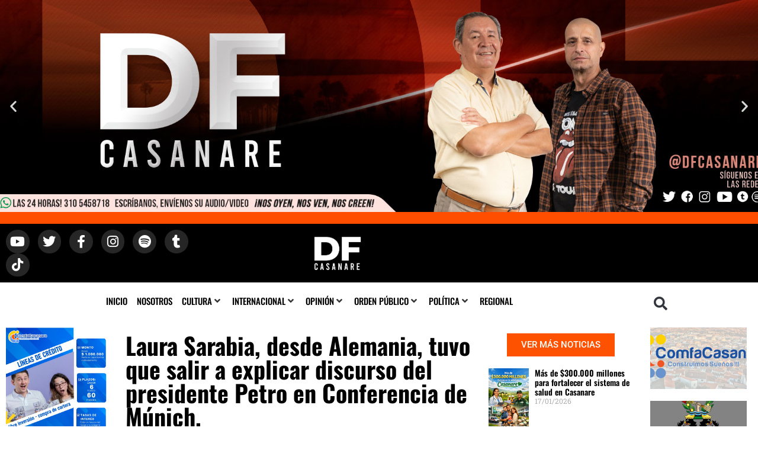

--- FILE ---
content_type: text/html; charset=UTF-8
request_url: https://dfcasanare.com/laura-sarabia-desde-alemania-tuvo-que-salir-a-explicar-discurso-del-presidente-petro-en-conferencia-de-munich/
body_size: 63710
content:
<!doctype html><html lang="es" prefix="og: https://ogp.me/ns#"><head><script data-no-optimize="1">var litespeed_docref=sessionStorage.getItem("litespeed_docref");litespeed_docref&&(Object.defineProperty(document,"referrer",{get:function(){return litespeed_docref}}),sessionStorage.removeItem("litespeed_docref"));</script> <meta charset="UTF-8"><meta name="viewport" content="width=device-width, initial-scale=1"><link rel="profile" href="https://gmpg.org/xfn/11"><meta property="og:title" content="Laura Sarabia, desde Alemania, tuvo que salir a explicar discurso del presidente Petro en Conferencia de Múnich."/><meta property="og:description" content="El presidente Gustavo Petro participó este viernes, 16 de febrero, en la Cumbre Mundial de Seguridad, la cual se está llevando a cabo en Múnich, Alemania, do"/><meta property="og:url" content="/laura-sarabia-desde-alemania-tuvo-que-salir-a-explicar-discurso-del-presidente-petro-en-conferencia-de-munich/"/><meta property="og:image" content="https://dfcasanare.com/wp-content/uploads/2024/02/image-656.png"/><meta property="og:image:width" content="1280" /><meta property="og:image:height" content="720" /><meta property="og:type" content="article"/><meta property="og:article:published_time" content="2024-02-16 18:24:27"/><meta property="og:article:modified_time" content="2024-02-16 18:24:29"/><meta property="og:article:tag" content="df casanare"/><meta property="og:article:tag" content="df noticias"/><meta property="og:article:tag" content="yopal"/><meta name="twitter:card" content="summary"><meta name="twitter:title" content="Laura Sarabia, desde Alemania, tuvo que salir a explicar discurso del presidente Petro en Conferencia de Múnich."/><meta name="twitter:description" content="El presidente Gustavo Petro participó este viernes, 16 de febrero, en la Cumbre Mundial de Seguridad, la cual se está llevando a cabo en Múnich, Alemania, do"/><meta name="twitter:image" content="https://dfcasanare.com/wp-content/uploads/2024/02/image-656.png"/><meta name="author" content="DFC4s@N-7"/><title>Laura Sarabia, desde Alemania, tuvo que salir a explicar discurso del presidente Petro en Conferencia de Múnich. | DF Casanare</title><meta name="description" content="El presidente Gustavo Petro participó este viernes, 16 de febrero, en la Cumbre Mundial de Seguridad, la cual se está llevando a cabo en Múnich, Alemania,"/><meta name="robots" content="follow, index, max-snippet:-1, max-video-preview:-1, max-image-preview:large"/><link rel="canonical" href="https://dfcasanare.com/laura-sarabia-desde-alemania-tuvo-que-salir-a-explicar-discurso-del-presidente-petro-en-conferencia-de-munich/" /><meta property="og:locale" content="es_ES" /><meta property="og:type" content="article" /><meta property="og:title" content="Laura Sarabia, desde Alemania, tuvo que salir a explicar discurso del presidente Petro en Conferencia de Múnich. | DF Casanare" /><meta property="og:description" content="El presidente Gustavo Petro participó este viernes, 16 de febrero, en la Cumbre Mundial de Seguridad, la cual se está llevando a cabo en Múnich, Alemania," /><meta property="og:url" content="https://dfcasanare.com/laura-sarabia-desde-alemania-tuvo-que-salir-a-explicar-discurso-del-presidente-petro-en-conferencia-de-munich/" /><meta property="og:site_name" content="DF Casanare" /><meta property="article:tag" content="df casanare" /><meta property="article:tag" content="df noticias" /><meta property="article:tag" content="yopal" /><meta property="article:section" content="Nacion" /><meta property="og:updated_time" content="2024-02-16T18:24:29-05:00" /><meta property="og:image" content="https://dfcasanare.com/wp-content/uploads/2024/02/image-656.png" /><meta property="og:image:secure_url" content="https://dfcasanare.com/wp-content/uploads/2024/02/image-656.png" /><meta property="og:image:width" content="1280" /><meta property="og:image:height" content="720" /><meta property="og:image:alt" content="Laura Sarabia, desde Alemania, tuvo que salir a explicar discurso del presidente Petro en Conferencia de Múnich." /><meta property="og:image:type" content="image/png" /><meta property="article:published_time" content="2024-02-16T18:24:27-05:00" /><meta property="article:modified_time" content="2024-02-16T18:24:29-05:00" /><meta name="twitter:card" content="summary_large_image" /><meta name="twitter:title" content="Laura Sarabia, desde Alemania, tuvo que salir a explicar discurso del presidente Petro en Conferencia de Múnich. | DF Casanare" /><meta name="twitter:description" content="El presidente Gustavo Petro participó este viernes, 16 de febrero, en la Cumbre Mundial de Seguridad, la cual se está llevando a cabo en Múnich, Alemania," /><meta name="twitter:image" content="https://dfcasanare.com/wp-content/uploads/2024/02/image-656.png" /><meta name="twitter:label1" content="Escrito por" /><meta name="twitter:data1" content="DFC4s@N-7" /><meta name="twitter:label2" content="Tiempo de lectura" /><meta name="twitter:data2" content="1 minuto" /> <script type="application/ld+json" class="rank-math-schema">{"@context":"https://schema.org","@graph":[{"@type":["Person","Organization"],"@id":"https://dfcasanare.com/#person","name":"DF Casanare"},{"@type":"WebSite","@id":"https://dfcasanare.com/#website","url":"https://dfcasanare.com","name":"DF Casanare","publisher":{"@id":"https://dfcasanare.com/#person"},"inLanguage":"es"},{"@type":"ImageObject","@id":"https://dfcasanare.com/wp-content/uploads/2024/02/image-656.png","url":"https://dfcasanare.com/wp-content/uploads/2024/02/image-656.png","width":"1280","height":"720","inLanguage":"es"},{"@type":"WebPage","@id":"https://dfcasanare.com/laura-sarabia-desde-alemania-tuvo-que-salir-a-explicar-discurso-del-presidente-petro-en-conferencia-de-munich/#webpage","url":"https://dfcasanare.com/laura-sarabia-desde-alemania-tuvo-que-salir-a-explicar-discurso-del-presidente-petro-en-conferencia-de-munich/","name":"Laura Sarabia, desde Alemania, tuvo que salir a explicar discurso del presidente Petro en Conferencia de M\u00fanich. | DF Casanare","datePublished":"2024-02-16T18:24:27-05:00","dateModified":"2024-02-16T18:24:29-05:00","isPartOf":{"@id":"https://dfcasanare.com/#website"},"primaryImageOfPage":{"@id":"https://dfcasanare.com/wp-content/uploads/2024/02/image-656.png"},"inLanguage":"es"},{"@type":"Person","@id":"https://dfcasanare.com/author/dfc4sn-7/","name":"DFC4s@N-7","description":"Medio regional de comunicaci\u00f3n digital noticioso y de opini\u00f3n. !Nos Oyen, nos Ven, nos Creen! Emitimos desde Casanare a trav\u00e9s de nuestras plataformas digitales. S\u00edguenos como @dfcasanare","url":"https://dfcasanare.com/author/dfc4sn-7/","image":{"@type":"ImageObject","@id":"https://dfcasanare.com/wp-content/litespeed/avatar/ba78a3bdd1751193d85e9e59e40cf11d.jpg?ver=1768317743","url":"https://dfcasanare.com/wp-content/litespeed/avatar/ba78a3bdd1751193d85e9e59e40cf11d.jpg?ver=1768317743","caption":"DFC4s@N-7","inLanguage":"es"},"sameAs":["https://dfcasanare.com"]},{"@type":"BlogPosting","headline":"Laura Sarabia, desde Alemania, tuvo que salir a explicar discurso del presidente Petro en Conferencia de","datePublished":"2024-02-16T18:24:27-05:00","dateModified":"2024-02-16T18:24:29-05:00","articleSection":"Nacion","author":{"@id":"https://dfcasanare.com/author/dfc4sn-7/","name":"DFC4s@N-7"},"publisher":{"@id":"https://dfcasanare.com/#person"},"description":"El presidente Gustavo Petro particip\u00f3 este viernes, 16 de febrero, en la Cumbre Mundial de Seguridad, la cual se est\u00e1 llevando a cabo en M\u00fanich, Alemania,","name":"Laura Sarabia, desde Alemania, tuvo que salir a explicar discurso del presidente Petro en Conferencia de","@id":"https://dfcasanare.com/laura-sarabia-desde-alemania-tuvo-que-salir-a-explicar-discurso-del-presidente-petro-en-conferencia-de-munich/#richSnippet","isPartOf":{"@id":"https://dfcasanare.com/laura-sarabia-desde-alemania-tuvo-que-salir-a-explicar-discurso-del-presidente-petro-en-conferencia-de-munich/#webpage"},"image":{"@id":"https://dfcasanare.com/wp-content/uploads/2024/02/image-656.png"},"inLanguage":"es","mainEntityOfPage":{"@id":"https://dfcasanare.com/laura-sarabia-desde-alemania-tuvo-que-salir-a-explicar-discurso-del-presidente-petro-en-conferencia-de-munich/#webpage"}}]}</script> <link rel='dns-prefetch' href='//www.googletagmanager.com' /><link rel="alternate" type="application/rss+xml" title="DF Casanare &raquo; Feed" href="https://dfcasanare.com/feed/" /><link rel="alternate" type="application/rss+xml" title="DF Casanare &raquo; Feed de los comentarios" href="https://dfcasanare.com/comments/feed/" /><link rel="alternate" type="application/rss+xml" title="DF Casanare &raquo; Comentario Laura Sarabia, desde Alemania, tuvo que salir a explicar discurso del presidente Petro en Conferencia de Múnich. del feed" href="https://dfcasanare.com/laura-sarabia-desde-alemania-tuvo-que-salir-a-explicar-discurso-del-presidente-petro-en-conferencia-de-munich/feed/" /><link rel="alternate" title="oEmbed (JSON)" type="application/json+oembed" href="https://dfcasanare.com/wp-json/oembed/1.0/embed?url=https%3A%2F%2Fdfcasanare.com%2Flaura-sarabia-desde-alemania-tuvo-que-salir-a-explicar-discurso-del-presidente-petro-en-conferencia-de-munich%2F" /><link rel="alternate" title="oEmbed (XML)" type="text/xml+oembed" href="https://dfcasanare.com/wp-json/oembed/1.0/embed?url=https%3A%2F%2Fdfcasanare.com%2Flaura-sarabia-desde-alemania-tuvo-que-salir-a-explicar-discurso-del-presidente-petro-en-conferencia-de-munich%2F&#038;format=xml" /><style id='wp-img-auto-sizes-contain-inline-css'>img:is([sizes=auto i],[sizes^="auto," i]){contain-intrinsic-size:3000px 1500px}
/*# sourceURL=wp-img-auto-sizes-contain-inline-css */</style><link data-optimized="2" rel="stylesheet" href="https://dfcasanare.com/wp-content/litespeed/css/73d3335045ccd3a50c2d33195304604d.css?ver=2d304" /><style id='global-styles-inline-css'>:root{--wp--preset--aspect-ratio--square: 1;--wp--preset--aspect-ratio--4-3: 4/3;--wp--preset--aspect-ratio--3-4: 3/4;--wp--preset--aspect-ratio--3-2: 3/2;--wp--preset--aspect-ratio--2-3: 2/3;--wp--preset--aspect-ratio--16-9: 16/9;--wp--preset--aspect-ratio--9-16: 9/16;--wp--preset--color--black: #000000;--wp--preset--color--cyan-bluish-gray: #abb8c3;--wp--preset--color--white: #ffffff;--wp--preset--color--pale-pink: #f78da7;--wp--preset--color--vivid-red: #cf2e2e;--wp--preset--color--luminous-vivid-orange: #ff6900;--wp--preset--color--luminous-vivid-amber: #fcb900;--wp--preset--color--light-green-cyan: #7bdcb5;--wp--preset--color--vivid-green-cyan: #00d084;--wp--preset--color--pale-cyan-blue: #8ed1fc;--wp--preset--color--vivid-cyan-blue: #0693e3;--wp--preset--color--vivid-purple: #9b51e0;--wp--preset--gradient--vivid-cyan-blue-to-vivid-purple: linear-gradient(135deg,rgb(6,147,227) 0%,rgb(155,81,224) 100%);--wp--preset--gradient--light-green-cyan-to-vivid-green-cyan: linear-gradient(135deg,rgb(122,220,180) 0%,rgb(0,208,130) 100%);--wp--preset--gradient--luminous-vivid-amber-to-luminous-vivid-orange: linear-gradient(135deg,rgb(252,185,0) 0%,rgb(255,105,0) 100%);--wp--preset--gradient--luminous-vivid-orange-to-vivid-red: linear-gradient(135deg,rgb(255,105,0) 0%,rgb(207,46,46) 100%);--wp--preset--gradient--very-light-gray-to-cyan-bluish-gray: linear-gradient(135deg,rgb(238,238,238) 0%,rgb(169,184,195) 100%);--wp--preset--gradient--cool-to-warm-spectrum: linear-gradient(135deg,rgb(74,234,220) 0%,rgb(151,120,209) 20%,rgb(207,42,186) 40%,rgb(238,44,130) 60%,rgb(251,105,98) 80%,rgb(254,248,76) 100%);--wp--preset--gradient--blush-light-purple: linear-gradient(135deg,rgb(255,206,236) 0%,rgb(152,150,240) 100%);--wp--preset--gradient--blush-bordeaux: linear-gradient(135deg,rgb(254,205,165) 0%,rgb(254,45,45) 50%,rgb(107,0,62) 100%);--wp--preset--gradient--luminous-dusk: linear-gradient(135deg,rgb(255,203,112) 0%,rgb(199,81,192) 50%,rgb(65,88,208) 100%);--wp--preset--gradient--pale-ocean: linear-gradient(135deg,rgb(255,245,203) 0%,rgb(182,227,212) 50%,rgb(51,167,181) 100%);--wp--preset--gradient--electric-grass: linear-gradient(135deg,rgb(202,248,128) 0%,rgb(113,206,126) 100%);--wp--preset--gradient--midnight: linear-gradient(135deg,rgb(2,3,129) 0%,rgb(40,116,252) 100%);--wp--preset--font-size--small: 13px;--wp--preset--font-size--medium: 20px;--wp--preset--font-size--large: 36px;--wp--preset--font-size--x-large: 42px;--wp--preset--spacing--20: 0.44rem;--wp--preset--spacing--30: 0.67rem;--wp--preset--spacing--40: 1rem;--wp--preset--spacing--50: 1.5rem;--wp--preset--spacing--60: 2.25rem;--wp--preset--spacing--70: 3.38rem;--wp--preset--spacing--80: 5.06rem;--wp--preset--shadow--natural: 6px 6px 9px rgba(0, 0, 0, 0.2);--wp--preset--shadow--deep: 12px 12px 50px rgba(0, 0, 0, 0.4);--wp--preset--shadow--sharp: 6px 6px 0px rgba(0, 0, 0, 0.2);--wp--preset--shadow--outlined: 6px 6px 0px -3px rgb(255, 255, 255), 6px 6px rgb(0, 0, 0);--wp--preset--shadow--crisp: 6px 6px 0px rgb(0, 0, 0);}:root { --wp--style--global--content-size: 800px;--wp--style--global--wide-size: 1200px; }:where(body) { margin: 0; }.wp-site-blocks > .alignleft { float: left; margin-right: 2em; }.wp-site-blocks > .alignright { float: right; margin-left: 2em; }.wp-site-blocks > .aligncenter { justify-content: center; margin-left: auto; margin-right: auto; }:where(.wp-site-blocks) > * { margin-block-start: 24px; margin-block-end: 0; }:where(.wp-site-blocks) > :first-child { margin-block-start: 0; }:where(.wp-site-blocks) > :last-child { margin-block-end: 0; }:root { --wp--style--block-gap: 24px; }:root :where(.is-layout-flow) > :first-child{margin-block-start: 0;}:root :where(.is-layout-flow) > :last-child{margin-block-end: 0;}:root :where(.is-layout-flow) > *{margin-block-start: 24px;margin-block-end: 0;}:root :where(.is-layout-constrained) > :first-child{margin-block-start: 0;}:root :where(.is-layout-constrained) > :last-child{margin-block-end: 0;}:root :where(.is-layout-constrained) > *{margin-block-start: 24px;margin-block-end: 0;}:root :where(.is-layout-flex){gap: 24px;}:root :where(.is-layout-grid){gap: 24px;}.is-layout-flow > .alignleft{float: left;margin-inline-start: 0;margin-inline-end: 2em;}.is-layout-flow > .alignright{float: right;margin-inline-start: 2em;margin-inline-end: 0;}.is-layout-flow > .aligncenter{margin-left: auto !important;margin-right: auto !important;}.is-layout-constrained > .alignleft{float: left;margin-inline-start: 0;margin-inline-end: 2em;}.is-layout-constrained > .alignright{float: right;margin-inline-start: 2em;margin-inline-end: 0;}.is-layout-constrained > .aligncenter{margin-left: auto !important;margin-right: auto !important;}.is-layout-constrained > :where(:not(.alignleft):not(.alignright):not(.alignfull)){max-width: var(--wp--style--global--content-size);margin-left: auto !important;margin-right: auto !important;}.is-layout-constrained > .alignwide{max-width: var(--wp--style--global--wide-size);}body .is-layout-flex{display: flex;}.is-layout-flex{flex-wrap: wrap;align-items: center;}.is-layout-flex > :is(*, div){margin: 0;}body .is-layout-grid{display: grid;}.is-layout-grid > :is(*, div){margin: 0;}body{padding-top: 0px;padding-right: 0px;padding-bottom: 0px;padding-left: 0px;}a:where(:not(.wp-element-button)){text-decoration: underline;}:root :where(.wp-element-button, .wp-block-button__link){background-color: #32373c;border-width: 0;color: #fff;font-family: inherit;font-size: inherit;font-style: inherit;font-weight: inherit;letter-spacing: inherit;line-height: inherit;padding-top: calc(0.667em + 2px);padding-right: calc(1.333em + 2px);padding-bottom: calc(0.667em + 2px);padding-left: calc(1.333em + 2px);text-decoration: none;text-transform: inherit;}.has-black-color{color: var(--wp--preset--color--black) !important;}.has-cyan-bluish-gray-color{color: var(--wp--preset--color--cyan-bluish-gray) !important;}.has-white-color{color: var(--wp--preset--color--white) !important;}.has-pale-pink-color{color: var(--wp--preset--color--pale-pink) !important;}.has-vivid-red-color{color: var(--wp--preset--color--vivid-red) !important;}.has-luminous-vivid-orange-color{color: var(--wp--preset--color--luminous-vivid-orange) !important;}.has-luminous-vivid-amber-color{color: var(--wp--preset--color--luminous-vivid-amber) !important;}.has-light-green-cyan-color{color: var(--wp--preset--color--light-green-cyan) !important;}.has-vivid-green-cyan-color{color: var(--wp--preset--color--vivid-green-cyan) !important;}.has-pale-cyan-blue-color{color: var(--wp--preset--color--pale-cyan-blue) !important;}.has-vivid-cyan-blue-color{color: var(--wp--preset--color--vivid-cyan-blue) !important;}.has-vivid-purple-color{color: var(--wp--preset--color--vivid-purple) !important;}.has-black-background-color{background-color: var(--wp--preset--color--black) !important;}.has-cyan-bluish-gray-background-color{background-color: var(--wp--preset--color--cyan-bluish-gray) !important;}.has-white-background-color{background-color: var(--wp--preset--color--white) !important;}.has-pale-pink-background-color{background-color: var(--wp--preset--color--pale-pink) !important;}.has-vivid-red-background-color{background-color: var(--wp--preset--color--vivid-red) !important;}.has-luminous-vivid-orange-background-color{background-color: var(--wp--preset--color--luminous-vivid-orange) !important;}.has-luminous-vivid-amber-background-color{background-color: var(--wp--preset--color--luminous-vivid-amber) !important;}.has-light-green-cyan-background-color{background-color: var(--wp--preset--color--light-green-cyan) !important;}.has-vivid-green-cyan-background-color{background-color: var(--wp--preset--color--vivid-green-cyan) !important;}.has-pale-cyan-blue-background-color{background-color: var(--wp--preset--color--pale-cyan-blue) !important;}.has-vivid-cyan-blue-background-color{background-color: var(--wp--preset--color--vivid-cyan-blue) !important;}.has-vivid-purple-background-color{background-color: var(--wp--preset--color--vivid-purple) !important;}.has-black-border-color{border-color: var(--wp--preset--color--black) !important;}.has-cyan-bluish-gray-border-color{border-color: var(--wp--preset--color--cyan-bluish-gray) !important;}.has-white-border-color{border-color: var(--wp--preset--color--white) !important;}.has-pale-pink-border-color{border-color: var(--wp--preset--color--pale-pink) !important;}.has-vivid-red-border-color{border-color: var(--wp--preset--color--vivid-red) !important;}.has-luminous-vivid-orange-border-color{border-color: var(--wp--preset--color--luminous-vivid-orange) !important;}.has-luminous-vivid-amber-border-color{border-color: var(--wp--preset--color--luminous-vivid-amber) !important;}.has-light-green-cyan-border-color{border-color: var(--wp--preset--color--light-green-cyan) !important;}.has-vivid-green-cyan-border-color{border-color: var(--wp--preset--color--vivid-green-cyan) !important;}.has-pale-cyan-blue-border-color{border-color: var(--wp--preset--color--pale-cyan-blue) !important;}.has-vivid-cyan-blue-border-color{border-color: var(--wp--preset--color--vivid-cyan-blue) !important;}.has-vivid-purple-border-color{border-color: var(--wp--preset--color--vivid-purple) !important;}.has-vivid-cyan-blue-to-vivid-purple-gradient-background{background: var(--wp--preset--gradient--vivid-cyan-blue-to-vivid-purple) !important;}.has-light-green-cyan-to-vivid-green-cyan-gradient-background{background: var(--wp--preset--gradient--light-green-cyan-to-vivid-green-cyan) !important;}.has-luminous-vivid-amber-to-luminous-vivid-orange-gradient-background{background: var(--wp--preset--gradient--luminous-vivid-amber-to-luminous-vivid-orange) !important;}.has-luminous-vivid-orange-to-vivid-red-gradient-background{background: var(--wp--preset--gradient--luminous-vivid-orange-to-vivid-red) !important;}.has-very-light-gray-to-cyan-bluish-gray-gradient-background{background: var(--wp--preset--gradient--very-light-gray-to-cyan-bluish-gray) !important;}.has-cool-to-warm-spectrum-gradient-background{background: var(--wp--preset--gradient--cool-to-warm-spectrum) !important;}.has-blush-light-purple-gradient-background{background: var(--wp--preset--gradient--blush-light-purple) !important;}.has-blush-bordeaux-gradient-background{background: var(--wp--preset--gradient--blush-bordeaux) !important;}.has-luminous-dusk-gradient-background{background: var(--wp--preset--gradient--luminous-dusk) !important;}.has-pale-ocean-gradient-background{background: var(--wp--preset--gradient--pale-ocean) !important;}.has-electric-grass-gradient-background{background: var(--wp--preset--gradient--electric-grass) !important;}.has-midnight-gradient-background{background: var(--wp--preset--gradient--midnight) !important;}.has-small-font-size{font-size: var(--wp--preset--font-size--small) !important;}.has-medium-font-size{font-size: var(--wp--preset--font-size--medium) !important;}.has-large-font-size{font-size: var(--wp--preset--font-size--large) !important;}.has-x-large-font-size{font-size: var(--wp--preset--font-size--x-large) !important;}
:root :where(.wp-block-pullquote){font-size: 1.5em;line-height: 1.6;}
/*# sourceURL=global-styles-inline-css */</style><style id='elementor-icons-inline-css'>.elementor-add-new-section .elementor-add-templately-promo-button{
            background-color: #5d4fff !important;
            background-image: url(https://dfcasanare.com/wp-content/plugins/essential-addons-for-elementor-lite/assets/admin/images/templately/logo-icon.svg);
            background-repeat: no-repeat;
            background-position: center center;
            position: relative;
        }
        
		.elementor-add-new-section .elementor-add-templately-promo-button > i{
            height: 12px;
        }
        
        body .elementor-add-new-section .elementor-add-section-area-button {
            margin-left: 0;
        }

		.elementor-add-new-section .elementor-add-templately-promo-button{
            background-color: #5d4fff !important;
            background-image: url(https://dfcasanare.com/wp-content/plugins/essential-addons-for-elementor-lite/assets/admin/images/templately/logo-icon.svg);
            background-repeat: no-repeat;
            background-position: center center;
            position: relative;
        }
        
		.elementor-add-new-section .elementor-add-templately-promo-button > i{
            height: 12px;
        }
        
        body .elementor-add-new-section .elementor-add-section-area-button {
            margin-left: 0;
        }
/*# sourceURL=elementor-icons-inline-css */</style> <script type="litespeed/javascript" data-src="https://dfcasanare.com/wp-includes/js/jquery/jquery.min.js" id="jquery-core-js"></script> 
 <script type="litespeed/javascript" data-src="https://www.googletagmanager.com/gtag/js?id=G-WW5Y8BPSTN" id="google_gtagjs-js"></script> <script id="google_gtagjs-js-after" type="litespeed/javascript">window.dataLayer=window.dataLayer||[];function gtag(){dataLayer.push(arguments)}
gtag("set","linker",{"domains":["dfcasanare.com"]});gtag("js",new Date());gtag("set","developer_id.dZTNiMT",!0);gtag("config","G-WW5Y8BPSTN")</script> <link rel="https://api.w.org/" href="https://dfcasanare.com/wp-json/" /><link rel="alternate" title="JSON" type="application/json" href="https://dfcasanare.com/wp-json/wp/v2/posts/16981" /><link rel="EditURI" type="application/rsd+xml" title="RSD" href="https://dfcasanare.com/xmlrpc.php?rsd" /><meta name="generator" content="WordPress 6.9" /><link rel='shortlink' href='https://dfcasanare.com/?p=16981' /><meta name="generator" content="Site Kit by Google 1.170.0" /><script type="litespeed/javascript" data-src="https://pagead2.googlesyndication.com/pagead/js/adsbygoogle.js?client=ca-pub-3899678494702797"
     crossorigin="anonymous"></script><meta name="generator" content="Elementor 3.34.1; features: additional_custom_breakpoints; settings: css_print_method-external, google_font-enabled, font_display-swap"><style>.e-con.e-parent:nth-of-type(n+4):not(.e-lazyloaded):not(.e-no-lazyload),
				.e-con.e-parent:nth-of-type(n+4):not(.e-lazyloaded):not(.e-no-lazyload) * {
					background-image: none !important;
				}
				@media screen and (max-height: 1024px) {
					.e-con.e-parent:nth-of-type(n+3):not(.e-lazyloaded):not(.e-no-lazyload),
					.e-con.e-parent:nth-of-type(n+3):not(.e-lazyloaded):not(.e-no-lazyload) * {
						background-image: none !important;
					}
				}
				@media screen and (max-height: 640px) {
					.e-con.e-parent:nth-of-type(n+2):not(.e-lazyloaded):not(.e-no-lazyload),
					.e-con.e-parent:nth-of-type(n+2):not(.e-lazyloaded):not(.e-no-lazyload) * {
						background-image: none !important;
					}
				}</style><meta name="google-adsense-account" content="ca-pub-3899678494702797"><link rel="icon" href="https://dfcasanare.com/wp-content/uploads/2023/03/cropped-imagen_2023-03-07_083148859-32x32.png" sizes="32x32" /><link rel="icon" href="https://dfcasanare.com/wp-content/uploads/2023/03/cropped-imagen_2023-03-07_083148859-192x192.png" sizes="192x192" /><link rel="apple-touch-icon" href="https://dfcasanare.com/wp-content/uploads/2023/03/cropped-imagen_2023-03-07_083148859-180x180.png" /><meta name="msapplication-TileImage" content="https://dfcasanare.com/wp-content/uploads/2023/03/cropped-imagen_2023-03-07_083148859-270x270.png" /></head><body class="wp-singular post-template-default single single-post postid-16981 single-format-standard wp-embed-responsive wp-theme-hello-elementor hello-elementor-default jet-mega-menu-location elementor-default elementor-kit-6 elementor-page-218"><a class="skip-link screen-reader-text" href="#content">Ir al contenido</a><header data-elementor-type="header" data-elementor-id="47" class="elementor elementor-47 elementor-location-header" data-elementor-post-type="elementor_library"><section data-particle_enable="false" data-particle-mobile-disabled="false" class="elementor-section elementor-top-section elementor-element elementor-element-09cdea3 elementor-section-full_width elementor-hidden-mobile elementor-section-height-default elementor-section-height-default" data-id="09cdea3" data-element_type="section"><div class="elementor-container elementor-column-gap-no"><div class="elementor-column elementor-col-100 elementor-top-column elementor-element elementor-element-62d198b" data-id="62d198b" data-element_type="column"><div class="elementor-widget-wrap elementor-element-populated"><div class="elementor-element elementor-element-1281b06 elementor--h-position-center elementor--v-position-middle elementor-arrows-position-inside elementor-widget elementor-widget-slides" data-id="1281b06" data-element_type="widget" data-settings="{&quot;navigation&quot;:&quot;arrows&quot;,&quot;autoplay_speed&quot;:3500,&quot;autoplay&quot;:&quot;yes&quot;,&quot;infinite&quot;:&quot;yes&quot;,&quot;transition&quot;:&quot;slide&quot;,&quot;transition_speed&quot;:500}" data-widget_type="slides.default"><div class="elementor-widget-container"><div class="elementor-swiper"><div class="elementor-slides-wrapper elementor-main-swiper swiper" role="region" aria-roledescription="carousel" aria-label="Slides" dir="ltr" data-animation="fadeInUp"><div class="swiper-wrapper elementor-slides"><div class="elementor-repeater-item-6b15e0a swiper-slide" role="group" aria-roledescription="slide"><div class="swiper-slide-bg" role="img" aria-label="De-frente-Casanare---Banner"></div><div class="swiper-slide-inner" ><div class="swiper-slide-contents"></div></div></div><div class="elementor-repeater-item-9a3005e swiper-slide" role="group" aria-roledescription="slide"><div class="swiper-slide-bg" role="img" aria-label="comfacasanare"></div><div class="swiper-slide-inner" ><div class="swiper-slide-contents"></div></div></div><div class="elementor-repeater-item-2da17c7 swiper-slide" role="group" aria-roledescription="slide"><div class="swiper-slide-bg" role="img" aria-label="434934980_954130949405438_5078302686093917217_n"></div><div class="swiper-slide-inner" ><div class="swiper-slide-contents"></div></div></div></div><div class="elementor-swiper-button elementor-swiper-button-prev" role="button" tabindex="0" aria-label="Previous slide">
<i aria-hidden="true" class="eicon-chevron-left"></i></div><div class="elementor-swiper-button elementor-swiper-button-next" role="button" tabindex="0" aria-label="Next slide">
<i aria-hidden="true" class="eicon-chevron-right"></i></div></div></div></div></div><section data-particle_enable="false" data-particle-mobile-disabled="false" class="elementor-section elementor-inner-section elementor-element elementor-element-f272ff4 elementor-section-boxed elementor-section-height-default elementor-section-height-default" data-id="f272ff4" data-element_type="section"><div class="elementor-container elementor-column-gap-default"><div class="elementor-column elementor-col-50 elementor-inner-column elementor-element elementor-element-b7e52b4" data-id="b7e52b4" data-element_type="column"><div class="elementor-widget-wrap elementor-element-populated"><div class="elementor-element elementor-element-4b924a7 elementor-hidden-desktop elementor-hidden-tablet elementor-hidden-mobile elementor-skin-carousel elementor-widget elementor-widget-media-carousel" data-id="4b924a7" data-element_type="widget" data-settings="{&quot;slides_per_view&quot;:&quot;1&quot;,&quot;slides_per_view_tablet&quot;:&quot;1&quot;,&quot;slides_to_scroll&quot;:&quot;1&quot;,&quot;slides_to_scroll_tablet&quot;:&quot;1&quot;,&quot;autoplay_speed&quot;:3500,&quot;skin&quot;:&quot;carousel&quot;,&quot;effect&quot;:&quot;slide&quot;,&quot;speed&quot;:500,&quot;autoplay&quot;:&quot;yes&quot;,&quot;loop&quot;:&quot;yes&quot;,&quot;space_between&quot;:{&quot;unit&quot;:&quot;px&quot;,&quot;size&quot;:10,&quot;sizes&quot;:[]},&quot;space_between_tablet&quot;:{&quot;unit&quot;:&quot;px&quot;,&quot;size&quot;:10,&quot;sizes&quot;:[]},&quot;space_between_mobile&quot;:{&quot;unit&quot;:&quot;px&quot;,&quot;size&quot;:10,&quot;sizes&quot;:[]}}" data-widget_type="media-carousel.default"><div class="elementor-widget-container"><div class="elementor-swiper"><div class="elementor-main-swiper swiper" role="region" aria-roledescription="carousel" aria-label="Slides"><div class="swiper-wrapper"><div class="swiper-slide" role="group" aria-roledescription="slide">
<a href="https://dfcasanare.com/wp-content/uploads/2023/01/En-Vivo-YouTube-DFC.jpg" data-elementor-open-lightbox="yes" data-elementor-lightbox-slideshow="4b924a7" data-elementor-lightbox-title="En Vivo YouTube DFC" data-e-action-hash="#elementor-action%3Aaction%3Dlightbox%26settings%3DeyJpZCI6MTQ1LCJ1cmwiOiJodHRwczpcL1wvZGZjYXNhbmFyZS5jb21cL3dwLWNvbnRlbnRcL3VwbG9hZHNcLzIwMjNcLzAxXC9Fbi1WaXZvLVlvdVR1YmUtREZDLmpwZyIsInNsaWRlc2hvdyI6IjRiOTI0YTcifQ%3D%3D" data-elementor-lightbox-video="https://www.youtube.com/embed/PjZ0YluCohw?feature=oembed&amp;autoplay=1&amp;rel=0&amp;controls=0"><div class="elementor-carousel-image" role="img" aria-label="En Vivo YouTube DFC" style="background-image: url(&#039;https://dfcasanare.com/wp-content/uploads/2023/01/En-Vivo-YouTube-DFC.jpg&#039;)"><div class="elementor-custom-embed-play">
<i aria-hidden="true" class="eicon-play"></i>					<span class="elementor-screen-only">Play</span></div></div>
</a></div><div class="swiper-slide" role="group" aria-roledescription="slide"><div class="elementor-carousel-image" role="img" aria-label="TRansparencia" style="background-image: url(&#039;https://dfcasanare.com/wp-content/uploads/2023/01/TRansparencia.png&#039;)"></div></div></div></div></div></div></div></div></div><div class="elementor-column elementor-col-50 elementor-inner-column elementor-element elementor-element-a51d81b" data-id="a51d81b" data-element_type="column"><div class="elementor-widget-wrap"></div></div></div></section></div></div></div></section><section data-particle_enable="false" data-particle-mobile-disabled="false" class="elementor-section elementor-top-section elementor-element elementor-element-1732aae elementor-section-full_width elementor-hidden-desktop elementor-hidden-tablet elementor-section-height-default elementor-section-height-default" data-id="1732aae" data-element_type="section"><div class="elementor-container elementor-column-gap-default"><div class="elementor-column elementor-col-100 elementor-top-column elementor-element elementor-element-1488557" data-id="1488557" data-element_type="column"><div class="elementor-widget-wrap elementor-element-populated"><div class="elementor-element elementor-element-762df2e elementor--h-position-center elementor--v-position-middle elementor-arrows-position-inside elementor-widget elementor-widget-slides" data-id="762df2e" data-element_type="widget" data-settings="{&quot;navigation&quot;:&quot;arrows&quot;,&quot;autoplay_speed&quot;:3500,&quot;autoplay&quot;:&quot;yes&quot;,&quot;infinite&quot;:&quot;yes&quot;,&quot;transition&quot;:&quot;slide&quot;,&quot;transition_speed&quot;:500}" data-widget_type="slides.default"><div class="elementor-widget-container"><div class="elementor-swiper"><div class="elementor-slides-wrapper elementor-main-swiper swiper" role="region" aria-roledescription="carousel" aria-label="Slides" dir="ltr" data-animation="fadeInUp"><div class="swiper-wrapper elementor-slides"><div class="elementor-repeater-item-6b15e0a swiper-slide" role="group" aria-roledescription="slide"><div class="swiper-slide-bg" role="img" aria-label="De-frente-banner-VERSIÓN-MOVIL-2"></div><div class="swiper-slide-inner" ><div class="swiper-slide-contents"></div></div></div><div class="elementor-repeater-item-cac99a3 swiper-slide" role="group" aria-roledescription="slide"><div class="swiper-slide-bg" role="img" aria-label="434934980_954130949405438_5078302686093917217_n"></div><div class="swiper-slide-inner" ><div class="swiper-slide-contents"></div></div></div><div class="elementor-repeater-item-2a9d3fc swiper-slide" role="group" aria-roledescription="slide"><div class="swiper-slide-bg" role="img" aria-label="comfacasanare version movil"></div><div class="swiper-slide-inner" ><div class="swiper-slide-contents"></div></div></div><div class="elementor-repeater-item-341e66e swiper-slide" role="group" aria-roledescription="slide"><div class="swiper-slide-bg" role="img" aria-label="WhatsApp Image 2025-12-02 at 9.22.55 AM"></div><div class="swiper-slide-inner" ><div class="swiper-slide-contents"></div></div></div></div><div class="elementor-swiper-button elementor-swiper-button-prev" role="button" tabindex="0" aria-label="Previous slide">
<i aria-hidden="true" class="eicon-chevron-left"></i></div><div class="elementor-swiper-button elementor-swiper-button-next" role="button" tabindex="0" aria-label="Next slide">
<i aria-hidden="true" class="eicon-chevron-right"></i></div></div></div></div></div><section data-particle_enable="false" data-particle-mobile-disabled="false" class="elementor-section elementor-inner-section elementor-element elementor-element-d636c96 elementor-section-boxed elementor-section-height-default elementor-section-height-default" data-id="d636c96" data-element_type="section"><div class="elementor-container elementor-column-gap-default"><div class="elementor-column elementor-col-50 elementor-inner-column elementor-element elementor-element-21b98f0" data-id="21b98f0" data-element_type="column"><div class="elementor-widget-wrap elementor-element-populated"><div class="elementor-element elementor-element-e549de2 elementor-hidden-desktop elementor-hidden-tablet elementor-hidden-mobile elementor-skin-carousel elementor-widget elementor-widget-media-carousel" data-id="e549de2" data-element_type="widget" data-settings="{&quot;slides_per_view&quot;:&quot;1&quot;,&quot;slides_per_view_tablet&quot;:&quot;1&quot;,&quot;slides_to_scroll&quot;:&quot;1&quot;,&quot;slides_to_scroll_tablet&quot;:&quot;1&quot;,&quot;autoplay_speed&quot;:3500,&quot;skin&quot;:&quot;carousel&quot;,&quot;effect&quot;:&quot;slide&quot;,&quot;speed&quot;:500,&quot;autoplay&quot;:&quot;yes&quot;,&quot;loop&quot;:&quot;yes&quot;,&quot;space_between&quot;:{&quot;unit&quot;:&quot;px&quot;,&quot;size&quot;:10,&quot;sizes&quot;:[]},&quot;space_between_tablet&quot;:{&quot;unit&quot;:&quot;px&quot;,&quot;size&quot;:10,&quot;sizes&quot;:[]},&quot;space_between_mobile&quot;:{&quot;unit&quot;:&quot;px&quot;,&quot;size&quot;:10,&quot;sizes&quot;:[]}}" data-widget_type="media-carousel.default"><div class="elementor-widget-container"><div class="elementor-swiper"><div class="elementor-main-swiper swiper" role="region" aria-roledescription="carousel" aria-label="Slides"><div class="swiper-wrapper"><div class="swiper-slide" role="group" aria-roledescription="slide">
<a href="https://dfcasanare.com/wp-content/uploads/2023/01/En-Vivo-YouTube-DFC.jpg" data-elementor-open-lightbox="yes" data-elementor-lightbox-slideshow="e549de2" data-elementor-lightbox-title="En Vivo YouTube DFC" data-e-action-hash="#elementor-action%3Aaction%3Dlightbox%26settings%3DeyJpZCI6MTQ1LCJ1cmwiOiJodHRwczpcL1wvZGZjYXNhbmFyZS5jb21cL3dwLWNvbnRlbnRcL3VwbG9hZHNcLzIwMjNcLzAxXC9Fbi1WaXZvLVlvdVR1YmUtREZDLmpwZyIsInNsaWRlc2hvdyI6ImU1NDlkZTIifQ%3D%3D" data-elementor-lightbox-video="https://www.youtube.com/embed/PjZ0YluCohw?feature=oembed&amp;autoplay=1&amp;rel=0&amp;controls=0"><div class="elementor-carousel-image" role="img" aria-label="En Vivo YouTube DFC" style="background-image: url(&#039;https://dfcasanare.com/wp-content/uploads/2023/01/En-Vivo-YouTube-DFC.jpg&#039;)"><div class="elementor-custom-embed-play">
<i aria-hidden="true" class="eicon-play"></i>					<span class="elementor-screen-only">Play</span></div></div>
</a></div><div class="swiper-slide" role="group" aria-roledescription="slide"><div class="elementor-carousel-image" role="img" aria-label="TRansparencia" style="background-image: url(&#039;https://dfcasanare.com/wp-content/uploads/2023/01/TRansparencia.png&#039;)"></div></div></div></div></div></div></div></div></div><div class="elementor-column elementor-col-50 elementor-inner-column elementor-element elementor-element-f9a5d67" data-id="f9a5d67" data-element_type="column"><div class="elementor-widget-wrap"></div></div></div></section></div></div></div></section><section data-particle_enable="false" data-particle-mobile-disabled="false" class="elementor-section elementor-top-section elementor-element elementor-element-e871eeb elementor-section-content-middle elementor-section-boxed elementor-section-height-default elementor-section-height-default" data-id="e871eeb" data-element_type="section" data-settings="{&quot;background_background&quot;:&quot;classic&quot;}"><div class="elementor-container elementor-column-gap-default"><div class="elementor-column elementor-col-33 elementor-top-column elementor-element elementor-element-93d4003" data-id="93d4003" data-element_type="column"><div class="elementor-widget-wrap"></div></div><div class="elementor-column elementor-col-33 elementor-top-column elementor-element elementor-element-591d81e" data-id="591d81e" data-element_type="column"><div class="elementor-widget-wrap elementor-element-populated"><div class="elementor-element elementor-element-48e7ce1 elementor-hidden-desktop elementor-hidden-tablet elementor-hidden-mobile elementor-widget elementor-widget-text-editor" data-id="48e7ce1" data-element_type="widget" data-widget_type="text-editor.default"><div class="elementor-widget-container"><p>Dólar hoy: $4.784</p></div></div></div></div><div class="elementor-column elementor-col-33 elementor-top-column elementor-element elementor-element-946a011" data-id="946a011" data-element_type="column"><div class="elementor-widget-wrap elementor-element-populated"><div class="elementor-element elementor-element-296f1f3 elementor-hidden-desktop elementor-hidden-tablet elementor-hidden-mobile elementor-widget elementor-widget-text-editor" data-id="296f1f3" data-element_type="widget" data-widget_type="text-editor.default"><div class="elementor-widget-container"><p>Euro hoy: $5.121</p></div></div></div></div></div></section><section data-particle_enable="false" data-particle-mobile-disabled="false" class="elementor-section elementor-top-section elementor-element elementor-element-a819191 elementor-section-content-middle elementor-section-boxed elementor-section-height-default elementor-section-height-default" data-id="a819191" data-element_type="section" data-settings="{&quot;background_background&quot;:&quot;classic&quot;}"><div class="elementor-container elementor-column-gap-default"><div class="elementor-column elementor-col-33 elementor-top-column elementor-element elementor-element-b3ceede" data-id="b3ceede" data-element_type="column"><div class="elementor-widget-wrap elementor-element-populated"><div class="elementor-element elementor-element-ebb04ef elementor-shape-circle e-grid-align-left e-grid-align-mobile-center elementor-grid-0 elementor-widget elementor-widget-social-icons" data-id="ebb04ef" data-element_type="widget" data-widget_type="social-icons.default"><div class="elementor-widget-container"><div class="elementor-social-icons-wrapper elementor-grid" role="list">
<span class="elementor-grid-item" role="listitem">
<a class="elementor-icon elementor-social-icon elementor-social-icon-youtube elementor-repeater-item-8508c67" href="https://www.youtube.com/@dfcasanare" target="_blank">
<span class="elementor-screen-only">Youtube</span>
<i aria-hidden="true" class="fab fa-youtube"></i>					</a>
</span>
<span class="elementor-grid-item" role="listitem">
<a class="elementor-icon elementor-social-icon elementor-social-icon-twitter elementor-repeater-item-c0f9daa" href="https://x.com/dfcasanare" target="_blank">
<span class="elementor-screen-only">Twitter</span>
<i aria-hidden="true" class="fab fa-twitter"></i>					</a>
</span>
<span class="elementor-grid-item" role="listitem">
<a class="elementor-icon elementor-social-icon elementor-social-icon-facebook-f elementor-repeater-item-79d9733" href="https://www.facebook.com/profile.php?id=100089015330958" target="_blank">
<span class="elementor-screen-only">Facebook-f</span>
<i aria-hidden="true" class="fab fa-facebook-f"></i>					</a>
</span>
<span class="elementor-grid-item" role="listitem">
<a class="elementor-icon elementor-social-icon elementor-social-icon-instagram elementor-repeater-item-0ae1503" href="https://instagram.com/defrentecasanare?igshid=YmMyMTA2M2Y=" target="_blank">
<span class="elementor-screen-only">Instagram</span>
<i aria-hidden="true" class="fab fa-instagram"></i>					</a>
</span>
<span class="elementor-grid-item" role="listitem">
<a class="elementor-icon elementor-social-icon elementor-social-icon-spotify elementor-repeater-item-1f7bd2f" href="https://open.spotify.com/show/2Nx0ZPaHww6kCe9imhg5Ie?si=b07b791a71264ca2" target="_blank">
<span class="elementor-screen-only">Spotify</span>
<i aria-hidden="true" class="fab fa-spotify"></i>					</a>
</span>
<span class="elementor-grid-item" role="listitem">
<a class="elementor-icon elementor-social-icon elementor-social-icon-tumblr elementor-repeater-item-f696a13" href="https://at.tumblr.com/dfcasanare/atz03e0bkyq3" target="_blank">
<span class="elementor-screen-only">Tumblr</span>
<i aria-hidden="true" class="fab fa-tumblr"></i>					</a>
</span>
<span class="elementor-grid-item" role="listitem">
<a class="elementor-icon elementor-social-icon elementor-social-icon-tiktok elementor-repeater-item-cf8676d" href="https://www.tiktok.com/@dfcasanare" target="_blank">
<span class="elementor-screen-only">Tiktok</span>
<i aria-hidden="true" class="fab fa-tiktok"></i>					</a>
</span></div></div></div></div></div><div class="elementor-column elementor-col-33 elementor-top-column elementor-element elementor-element-f27ee53" data-id="f27ee53" data-element_type="column"><div class="elementor-widget-wrap elementor-element-populated"><div class="elementor-element elementor-element-55c9652 elementor-widget elementor-widget-image" data-id="55c9652" data-element_type="widget" data-widget_type="image.default"><div class="elementor-widget-container">
<a href="https://dfcasanare.com/">
<img data-lazyloaded="1" src="[data-uri]" width="1515" height="1096" data-src="https://dfcasanare.com/wp-content/uploads/2023/01/DE-FRENTE-LOGO-BLANCO.png" class="attachment-full size-full wp-image-52" alt="" data-srcset="https://dfcasanare.com/wp-content/uploads/2023/01/DE-FRENTE-LOGO-BLANCO.png 1515w, https://dfcasanare.com/wp-content/uploads/2023/01/DE-FRENTE-LOGO-BLANCO-300x217.png 300w, https://dfcasanare.com/wp-content/uploads/2023/01/DE-FRENTE-LOGO-BLANCO-1024x741.png 1024w, https://dfcasanare.com/wp-content/uploads/2023/01/DE-FRENTE-LOGO-BLANCO-768x556.png 768w" data-sizes="(max-width: 1515px) 100vw, 1515px" />								</a></div></div></div></div><div class="elementor-column elementor-col-33 elementor-top-column elementor-element elementor-element-3e18558" data-id="3e18558" data-element_type="column"><div class="elementor-widget-wrap elementor-element-populated"><div class="elementor-element elementor-element-dfe8f0f elementor-widget elementor-widget-radio_player" data-id="dfe8f0f" data-element_type="widget" data-widget_type="radio_player.default"><div class="elementor-widget-container"><div class="alignright"><div class="radio_player" data-player-type="shortcode" data-data="[base64]"></div></div></div></div></div></div></div></section><section data-particle_enable="false" data-particle-mobile-disabled="false" class="elementor-section elementor-top-section elementor-element elementor-element-4b672c3 elementor-section-boxed elementor-section-height-default elementor-section-height-default" data-id="4b672c3" data-element_type="section"><div class="elementor-container elementor-column-gap-no"><div class="elementor-column elementor-col-33 elementor-top-column elementor-element elementor-element-6e20f63" data-id="6e20f63" data-element_type="column"><div class="elementor-widget-wrap elementor-element-populated"><div class="elementor-element elementor-element-f6256da elementor-widget elementor-widget-jet-mobile-menu" data-id="f6256da" data-element_type="widget" data-widget_type="jet-mobile-menu.default"><div class="elementor-widget-container"><div  id="jet-mobile-menu-696bcf73a88a0" class="jet-mobile-menu jet-mobile-menu--location-elementor" data-menu-id="19" data-menu-options="{&quot;menuUniqId&quot;:&quot;696bcf73a88a0&quot;,&quot;menuId&quot;:&quot;19&quot;,&quot;mobileMenuId&quot;:&quot;19&quot;,&quot;location&quot;:&quot;elementor&quot;,&quot;menuLocation&quot;:false,&quot;menuLayout&quot;:&quot;slide-out&quot;,&quot;togglePosition&quot;:&quot;default&quot;,&quot;menuPosition&quot;:&quot;left&quot;,&quot;headerTemplate&quot;:&quot;&quot;,&quot;beforeTemplate&quot;:&quot;&quot;,&quot;afterTemplate&quot;:&quot;&quot;,&quot;useBreadcrumb&quot;:true,&quot;breadcrumbPath&quot;:&quot;full&quot;,&quot;toggleText&quot;:&quot;&quot;,&quot;toggleLoader&quot;:true,&quot;backText&quot;:&quot;&quot;,&quot;itemIconVisible&quot;:true,&quot;itemBadgeVisible&quot;:true,&quot;itemDescVisible&quot;:true,&quot;loaderColor&quot;:&quot;#3a3a3a&quot;,&quot;subEvent&quot;:&quot;click&quot;,&quot;subTrigger&quot;:&quot;item&quot;,&quot;subOpenLayout&quot;:&quot;slide-in&quot;,&quot;closeAfterNavigate&quot;:false,&quot;fillSvgIcon&quot;:true,&quot;megaAjaxLoad&quot;:false}">
<mobile-menu></mobile-menu><div class="jet-mobile-menu__refs"><div ref="toggleClosedIcon"><i class="fas fa-bars"></i></div><div ref="toggleOpenedIcon"><i class="fas fa-times"></i></div><div ref="closeIcon"><i class="fas fa-times"></i></div><div ref="backIcon"><i class="fas fa-angle-left"></i></div><div ref="dropdownIcon"><i class="fas fa-plus"></i></div><div ref="dropdownOpenedIcon"><i class="fas fa-angle-down"></i></div><div ref="breadcrumbIcon"><i class="fas fa-angle-right"></i></div></div></div><script id="jetMenuMobileWidgetRenderData696bcf73a88a0" type="application/json">{"items":{"item-1089":{"id":"item-1089","name":"Inicio","attrTitle":false,"description":"","url":"https:\/\/dfcasanare.com\/","target":false,"xfn":false,"itemParent":false,"itemId":1089,"megaTemplateId":false,"megaContent":false,"megaContentType":"default","open":false,"badgeContent":false,"itemIcon":"","hideItemText":false,"classes":[""],"signature":""},"item-632":{"id":"item-632","name":"Nosotros","attrTitle":false,"description":"","url":"https:\/\/dfcasanare.com\/nosotros\/","target":false,"xfn":false,"itemParent":false,"itemId":632,"megaTemplateId":false,"megaContent":false,"megaContentType":"default","open":false,"badgeContent":false,"itemIcon":"","hideItemText":false,"classes":[""],"signature":""},"item-558":{"id":"item-558","name":"Cultura","attrTitle":false,"description":"","url":"https:\/\/dfcasanare.com\/category\/cultura\/","target":false,"xfn":false,"itemParent":false,"itemId":558,"megaTemplateId":false,"megaContent":false,"megaContentType":"default","open":false,"badgeContent":false,"itemIcon":"","hideItemText":false,"classes":[""],"signature":""},"item-560":{"id":"item-560","name":"Internacional","attrTitle":false,"description":"","url":"https:\/\/dfcasanare.com\/category\/internacional\/","target":false,"xfn":false,"itemParent":false,"itemId":560,"megaTemplateId":false,"megaContent":false,"megaContentType":"elementor","open":false,"badgeContent":"","itemIcon":"","hideItemText":false,"classes":[""],"signature":""},"item-561":{"id":"item-561","name":"Opini\u00f3n","attrTitle":false,"description":"","url":"https:\/\/dfcasanare.com\/category\/opinion\/","target":false,"xfn":false,"itemParent":false,"itemId":561,"megaTemplateId":false,"megaContent":false,"megaContentType":"default","open":false,"badgeContent":false,"itemIcon":"","hideItemText":false,"classes":[""],"signature":""},"item-562":{"id":"item-562","name":"Orden P\u00fablico","attrTitle":false,"description":"","url":"https:\/\/dfcasanare.com\/category\/orden-publico\/","target":false,"xfn":false,"itemParent":false,"itemId":562,"megaTemplateId":false,"megaContent":false,"megaContentType":"default","open":false,"badgeContent":false,"itemIcon":"","hideItemText":false,"classes":[""],"signature":""},"item-563":{"id":"item-563","name":"Pol\u00edtica","attrTitle":false,"description":"","url":"https:\/\/dfcasanare.com\/category\/politica\/","target":false,"xfn":false,"itemParent":false,"itemId":563,"megaTemplateId":false,"megaContent":false,"megaContentType":"default","open":false,"badgeContent":false,"itemIcon":"","hideItemText":false,"classes":[""],"signature":""}}}</script> </div></div></div></div><div class="elementor-column elementor-col-33 elementor-top-column elementor-element elementor-element-d9b54bc" data-id="d9b54bc" data-element_type="column"><div class="elementor-widget-wrap elementor-element-populated"><div class="elementor-element elementor-element-ce42238 elementor-widget elementor-widget-jet-mega-menu" data-id="ce42238" data-element_type="widget" data-widget_type="jet-mega-menu.default"><div class="elementor-widget-container"><div class="jet-mega-menu jet-mega-menu--layout-horizontal jet-mega-menu--sub-position-right jet-mega-menu--dropdown-layout-default jet-mega-menu--dropdown-position-right jet-mega-menu--animation-none jet-mega-menu--location-elementor    jet-mega-menu--fill-svg-icons" data-settings='{"menuId":"4","menuUniqId":"696bcf73ba8d7","rollUp":false,"megaAjaxLoad":false,"layout":"horizontal","subEvent":"hover","subCloseBehavior":"mouseleave","mouseLeaveDelay":500,"subTrigger":"item","subPosition":"right","megaWidthType":"container","megaWidthSelector":"","breakpoint":768,"signatures":{"template_550":{"id":550,"signature":"7860b4dff2ba6d5cbceffe869d6218e3"},"template_1127":{"id":1127,"signature":"6b709329ce494293ce8db6d8697eda50"},"template_525":{"id":525,"signature":"c38cd11e02a33608829620077339178e"},"template_541":{"id":541,"signature":"78fff2a7f86d8478cfce522858f7b5c0"},"template_547":{"id":547,"signature":"b7a1cb285ed837096e99b65448d93e25"}}}'><div class="jet-mega-menu-toggle" role="button" tabindex="0" aria-label="Open/Close Menu"><div class="jet-mega-menu-toggle-icon jet-mega-menu-toggle-icon--default-state"><i class="fas fa-bars"></i></div><div class="jet-mega-menu-toggle-icon jet-mega-menu-toggle-icon--opened-state"><i class="fas fa-times"></i></div></div><nav class="jet-mega-menu-container" aria-label="Main nav"><ul class="jet-mega-menu-list"><li id="jet-mega-menu-item-1088" class="jet-mega-menu-item jet-mega-menu-item-type-post_type jet-mega-menu-item-object-page jet-mega-menu-item-home jet-mega-menu-item--default jet-mega-menu-item--top-level jet-mega-menu-item-1088"><div class="jet-mega-menu-item__inner"><a href="https://dfcasanare.com/" class="jet-mega-menu-item__link jet-mega-menu-item__link--top-level"><div class="jet-mega-menu-item__title"><div class="jet-mega-menu-item__label">Inicio</div></div></a></div></li><li id="jet-mega-menu-item-631" class="jet-mega-menu-item jet-mega-menu-item-type-post_type jet-mega-menu-item-object-page jet-mega-menu-item--default jet-mega-menu-item--top-level jet-mega-menu-item-631"><div class="jet-mega-menu-item__inner"><a href="https://dfcasanare.com/nosotros/" class="jet-mega-menu-item__link jet-mega-menu-item__link--top-level"><div class="jet-mega-menu-item__title"><div class="jet-mega-menu-item__label">Nosotros</div></div></a></div></li><li id="jet-mega-menu-item-78" class="jet-mega-menu-item jet-mega-menu-item-type-taxonomy jet-mega-menu-item-object-category jet-mega-menu-item--mega jet-mega-menu-item-has-children jet-mega-menu-item--top-level jet-mega-menu-item-78"><div class="jet-mega-menu-item__inner" role="button" tabindex="0" aria-haspopup="true" aria-expanded="false" aria-label="Cultura"><a href="https://dfcasanare.com/category/cultura/" class="jet-mega-menu-item__link jet-mega-menu-item__link--top-level"><div class="jet-mega-menu-item__title"><div class="jet-mega-menu-item__label">Cultura</div></div></a><div class="jet-mega-menu-item__dropdown"><i class="fas fa-angle-down"></i></div></div><div class="jet-mega-menu-mega-container" data-template-id="550" data-template-content="elementor" data-position="default"><div class="jet-mega-menu-mega-container__inner"><style>.elementor-widget-section .eael-protected-content-message{font-family:var( --e-global-typography-secondary-font-family ), Sans-serif;font-weight:var( --e-global-typography-secondary-font-weight );}.elementor-widget-section .protected-content-error-msg{font-family:var( --e-global-typography-secondary-font-family ), Sans-serif;font-weight:var( --e-global-typography-secondary-font-weight );}.elementor-550 .elementor-element.elementor-element-231bed65 > .elementor-container > .elementor-column > .elementor-widget-wrap{align-content:center;align-items:center;}.elementor-550 .elementor-element.elementor-element-231bed65:not(.elementor-motion-effects-element-type-background), .elementor-550 .elementor-element.elementor-element-231bed65 > .elementor-motion-effects-container > .elementor-motion-effects-layer{background-color:#FFFFFF;}.elementor-550 .elementor-element.elementor-element-231bed65, .elementor-550 .elementor-element.elementor-element-231bed65 > .elementor-background-overlay{border-radius:0px 0px 0px 0px;}.elementor-550 .elementor-element.elementor-element-231bed65{transition:background 0.3s, border 0.3s, border-radius 0.3s, box-shadow 0.3s;}.elementor-550 .elementor-element.elementor-element-231bed65 > .elementor-background-overlay{transition:background 0.3s, border-radius 0.3s, opacity 0.3s;}.elementor-widget-posts .elementor-button{background-color:var( --e-global-color-accent );font-family:var( --e-global-typography-accent-font-family ), Sans-serif;font-weight:var( --e-global-typography-accent-font-weight );}.elementor-widget-posts .eael-protected-content-message{font-family:var( --e-global-typography-secondary-font-family ), Sans-serif;font-weight:var( --e-global-typography-secondary-font-weight );}.elementor-widget-posts .protected-content-error-msg{font-family:var( --e-global-typography-secondary-font-family ), Sans-serif;font-weight:var( --e-global-typography-secondary-font-weight );}.elementor-widget-posts .elementor-post__title, .elementor-widget-posts .elementor-post__title a{color:var( --e-global-color-secondary );font-family:var( --e-global-typography-primary-font-family ), Sans-serif;font-weight:var( --e-global-typography-primary-font-weight );}.elementor-widget-posts .elementor-post__meta-data{font-family:var( --e-global-typography-secondary-font-family ), Sans-serif;font-weight:var( --e-global-typography-secondary-font-weight );}.elementor-widget-posts .elementor-post__excerpt p{font-family:var( --e-global-typography-text-font-family ), Sans-serif;font-weight:var( --e-global-typography-text-font-weight );}.elementor-widget-posts .elementor-post__read-more{color:var( --e-global-color-accent );}.elementor-widget-posts a.elementor-post__read-more{font-family:var( --e-global-typography-accent-font-family ), Sans-serif;font-weight:var( --e-global-typography-accent-font-weight );}.elementor-widget-posts .elementor-post__card .elementor-post__badge{background-color:var( --e-global-color-accent );font-family:var( --e-global-typography-accent-font-family ), Sans-serif;font-weight:var( --e-global-typography-accent-font-weight );}.elementor-widget-posts .elementor-pagination{font-family:var( --e-global-typography-secondary-font-family ), Sans-serif;font-weight:var( --e-global-typography-secondary-font-weight );}.elementor-widget-posts .e-load-more-message{font-family:var( --e-global-typography-secondary-font-family ), Sans-serif;font-weight:var( --e-global-typography-secondary-font-weight );}.elementor-550 .elementor-element.elementor-element-4dc50266{--grid-row-gap:29px;--grid-column-gap:15px;}.elementor-550 .elementor-element.elementor-element-4dc50266 .elementor-posts-container .elementor-post__thumbnail{padding-bottom:calc( 0.6 * 100% );}.elementor-550 .elementor-element.elementor-element-4dc50266:after{content:"0.6";}.elementor-550 .elementor-element.elementor-element-4dc50266 .elementor-post__thumbnail__link{width:100%;}.elementor-550 .elementor-element.elementor-element-4dc50266.elementor-posts--thumbnail-left .elementor-post__thumbnail__link{margin-right:5px;}.elementor-550 .elementor-element.elementor-element-4dc50266.elementor-posts--thumbnail-right .elementor-post__thumbnail__link{margin-left:5px;}.elementor-550 .elementor-element.elementor-element-4dc50266.elementor-posts--thumbnail-top .elementor-post__thumbnail__link{margin-bottom:5px;}.elementor-550 .elementor-element.elementor-element-4dc50266 .elementor-post__title, .elementor-550 .elementor-element.elementor-element-4dc50266 .elementor-post__title a{color:#000000;font-family:"Oswald", Sans-serif;font-size:15px;font-weight:600;}.elementor-550 .elementor-element.elementor-element-4dc50266 .elementor-post__title{margin-bottom:5px;}@media(max-width:767px){.elementor-550 .elementor-element.elementor-element-4dc50266 .elementor-posts-container .elementor-post__thumbnail{padding-bottom:calc( 0.5 * 100% );}.elementor-550 .elementor-element.elementor-element-4dc50266:after{content:"0.5";}.elementor-550 .elementor-element.elementor-element-4dc50266 .elementor-post__thumbnail__link{width:100%;}}</style><div data-elementor-type="wp-post" data-elementor-id="550" class="elementor elementor-550" data-elementor-post-type="jet-menu"><section data-particle_enable="false" data-particle-mobile-disabled="false" class="elementor-section elementor-top-section elementor-element elementor-element-231bed65 elementor-section-content-middle elementor-section-boxed elementor-section-height-default elementor-section-height-default" data-id="231bed65" data-element_type="section" data-settings="{&quot;background_background&quot;:&quot;classic&quot;}"><div class="elementor-container elementor-column-gap-default"><div class="elementor-column elementor-col-100 elementor-top-column elementor-element elementor-element-2b6f5d85" data-id="2b6f5d85" data-element_type="column"><div class="elementor-widget-wrap elementor-element-populated"><div class="elementor-element elementor-element-4dc50266 elementor-grid-5 elementor-posts--align-left elementor-grid-tablet-2 elementor-grid-mobile-1 elementor-posts--thumbnail-top elementor-widget elementor-widget-posts" data-id="4dc50266" data-element_type="widget" data-settings="{&quot;classic_columns&quot;:&quot;5&quot;,&quot;classic_row_gap&quot;:{&quot;unit&quot;:&quot;px&quot;,&quot;size&quot;:29,&quot;sizes&quot;:[]},&quot;classic_columns_tablet&quot;:&quot;2&quot;,&quot;classic_columns_mobile&quot;:&quot;1&quot;,&quot;classic_row_gap_tablet&quot;:{&quot;unit&quot;:&quot;px&quot;,&quot;size&quot;:&quot;&quot;,&quot;sizes&quot;:[]},&quot;classic_row_gap_mobile&quot;:{&quot;unit&quot;:&quot;px&quot;,&quot;size&quot;:&quot;&quot;,&quot;sizes&quot;:[]}}" data-widget_type="posts.classic"><div class="elementor-widget-container"><div class="elementor-posts-container elementor-posts elementor-posts--skin-classic elementor-grid" role="list"><article class="elementor-post elementor-grid-item post-49330 post type-post status-publish format-standard has-post-thumbnail hentry category-cultura" role="listitem">
<a class="elementor-post__thumbnail__link" href="https://dfcasanare.com/programacion-oficial-del-xxxvii-festival-y-reinado-nacional-del-arroz-en-aguazul/" tabindex="-1" ><div class="elementor-post__thumbnail"><img data-lazyloaded="1" src="[data-uri]" loading="lazy" width="1272" height="1600" data-src="https://dfcasanare.com/wp-content/uploads/2026/01/img_2244.jpg" class="attachment-full size-full wp-image-49322" alt="" /></div>
</a><div class="elementor-post__text"><h3 class="elementor-post__title">
<a href="https://dfcasanare.com/programacion-oficial-del-xxxvii-festival-y-reinado-nacional-del-arroz-en-aguazul/" >
Programación oficial del XXXVII Festival y Reinado Nacional del Arroz en Aguazul			</a></h3></div></article><article class="elementor-post elementor-grid-item post-49320 post type-post status-publish format-standard has-post-thumbnail hentry category-entretenimiento" role="listitem">
<a class="elementor-post__thumbnail__link" href="https://dfcasanare.com/la-supuesta-amante-de-yeison-jimenez-publica-un-emotivo-mensaje-tras-la-tragedia-del-cantante/" tabindex="-1" ><div class="elementor-post__thumbnail"><img data-lazyloaded="1" src="[data-uri]" loading="lazy" width="1334" height="2000" data-src="https://dfcasanare.com/wp-content/uploads/2026/01/img_2238.jpg" class="attachment-full size-full wp-image-49319" alt="" /></div>
</a><div class="elementor-post__text"><h3 class="elementor-post__title">
<a href="https://dfcasanare.com/la-supuesta-amante-de-yeison-jimenez-publica-un-emotivo-mensaje-tras-la-tragedia-del-cantante/" >
¡La supuesta amante de Yeison Jiménez publica un emotivo mensaje tras la tragedia del cantante!			</a></h3></div></article><article class="elementor-post elementor-grid-item post-49314 post type-post status-publish format-standard has-post-thumbnail hentry category-entretenimiento" role="listitem">
<a class="elementor-post__thumbnail__link" href="https://dfcasanare.com/ministerio-de-transporte-revela-detalles-preliminares-del-accidente-aereo-que-causo-la-muerte-de-yeison-jimenez-y-cinco-personas-mas/" tabindex="-1" ><div class="elementor-post__thumbnail"><img data-lazyloaded="1" src="[data-uri]" loading="lazy" width="1016" height="1378" data-src="https://dfcasanare.com/wp-content/uploads/2026/01/img_2223.jpg" class="attachment-full size-full wp-image-49313" alt="" /></div>
</a><div class="elementor-post__text"><h3 class="elementor-post__title">
<a href="https://dfcasanare.com/ministerio-de-transporte-revela-detalles-preliminares-del-accidente-aereo-que-causo-la-muerte-de-yeison-jimenez-y-cinco-personas-mas/" >
Ministerio de Transporte revela detalles preliminares del accidente aéreo que causó la muerte de Yeison Jiménez y cinco personas más			</a></h3></div></article><article class="elementor-post elementor-grid-item post-48150 post type-post status-publish format-standard hentry category-cultura" role="listitem"><div class="elementor-post__text"><h3 class="elementor-post__title">
<a href="https://dfcasanare.com/casanare-eligio-a-sus-nuevos-consejeros-departamentales-de-cultura-para-el-periodo-2025-2029/" >
Casanare eligió a sus nuevos Consejeros Departamentales de Cultura para el periodo 2025–2029			</a></h3></div></article><article class="elementor-post elementor-grid-item post-48030 post type-post status-publish format-standard hentry category-cultura" role="listitem"><div class="elementor-post__text"><h3 class="elementor-post__title">
<a href="https://dfcasanare.com/jornada-de-eleccion-de-consejeros-de-cultura-este-26-de-noviembre-en-casanare/" >
Jornada de elección de consejeros de Cultura este 26 de noviembre en Casanare			</a></h3></div></article></div></div></div></div></div></div></section></div></div></div></li><li id="jet-mega-menu-item-80" class="jet-mega-menu-item jet-mega-menu-item-type-taxonomy jet-mega-menu-item-object-category jet-mega-menu-item--mega jet-mega-menu-item-has-children jet-mega-menu-item--top-level jet-mega-menu-item-80"><div class="jet-mega-menu-item__inner" role="button" tabindex="0" aria-haspopup="true" aria-expanded="false" aria-label="Internacional"><a href="https://dfcasanare.com/category/internacional/" class="jet-mega-menu-item__link jet-mega-menu-item__link--top-level"><div class="jet-mega-menu-item__title"><div class="jet-mega-menu-item__label">Internacional</div></div></a><div class="jet-mega-menu-item__dropdown"><i class="fas fa-angle-down"></i></div></div><div class="jet-mega-menu-mega-container" data-template-id="1127" data-template-content="elementor" data-position="default"><div class="jet-mega-menu-mega-container__inner"><style>.elementor-widget-section .eael-protected-content-message{font-family:var( --e-global-typography-secondary-font-family ), Sans-serif;font-weight:var( --e-global-typography-secondary-font-weight );}.elementor-widget-section .protected-content-error-msg{font-family:var( --e-global-typography-secondary-font-family ), Sans-serif;font-weight:var( --e-global-typography-secondary-font-weight );}.elementor-1127 .elementor-element.elementor-element-7c552bf3 > .elementor-container > .elementor-column > .elementor-widget-wrap{align-content:center;align-items:center;}.elementor-1127 .elementor-element.elementor-element-7c552bf3:not(.elementor-motion-effects-element-type-background), .elementor-1127 .elementor-element.elementor-element-7c552bf3 > .elementor-motion-effects-container > .elementor-motion-effects-layer{background-color:#FFFFFF;}.elementor-1127 .elementor-element.elementor-element-7c552bf3, .elementor-1127 .elementor-element.elementor-element-7c552bf3 > .elementor-background-overlay{border-radius:0px 0px 0px 0px;}.elementor-1127 .elementor-element.elementor-element-7c552bf3{transition:background 0.3s, border 0.3s, border-radius 0.3s, box-shadow 0.3s;}.elementor-1127 .elementor-element.elementor-element-7c552bf3 > .elementor-background-overlay{transition:background 0.3s, border-radius 0.3s, opacity 0.3s;}.elementor-widget-posts .elementor-button{background-color:var( --e-global-color-accent );font-family:var( --e-global-typography-accent-font-family ), Sans-serif;font-weight:var( --e-global-typography-accent-font-weight );}.elementor-widget-posts .eael-protected-content-message{font-family:var( --e-global-typography-secondary-font-family ), Sans-serif;font-weight:var( --e-global-typography-secondary-font-weight );}.elementor-widget-posts .protected-content-error-msg{font-family:var( --e-global-typography-secondary-font-family ), Sans-serif;font-weight:var( --e-global-typography-secondary-font-weight );}.elementor-widget-posts .elementor-post__title, .elementor-widget-posts .elementor-post__title a{color:var( --e-global-color-secondary );font-family:var( --e-global-typography-primary-font-family ), Sans-serif;font-weight:var( --e-global-typography-primary-font-weight );}.elementor-widget-posts .elementor-post__meta-data{font-family:var( --e-global-typography-secondary-font-family ), Sans-serif;font-weight:var( --e-global-typography-secondary-font-weight );}.elementor-widget-posts .elementor-post__excerpt p{font-family:var( --e-global-typography-text-font-family ), Sans-serif;font-weight:var( --e-global-typography-text-font-weight );}.elementor-widget-posts .elementor-post__read-more{color:var( --e-global-color-accent );}.elementor-widget-posts a.elementor-post__read-more{font-family:var( --e-global-typography-accent-font-family ), Sans-serif;font-weight:var( --e-global-typography-accent-font-weight );}.elementor-widget-posts .elementor-post__card .elementor-post__badge{background-color:var( --e-global-color-accent );font-family:var( --e-global-typography-accent-font-family ), Sans-serif;font-weight:var( --e-global-typography-accent-font-weight );}.elementor-widget-posts .elementor-pagination{font-family:var( --e-global-typography-secondary-font-family ), Sans-serif;font-weight:var( --e-global-typography-secondary-font-weight );}.elementor-widget-posts .e-load-more-message{font-family:var( --e-global-typography-secondary-font-family ), Sans-serif;font-weight:var( --e-global-typography-secondary-font-weight );}.elementor-1127 .elementor-element.elementor-element-4af6076f{--grid-row-gap:29px;--grid-column-gap:15px;}.elementor-1127 .elementor-element.elementor-element-4af6076f .elementor-posts-container .elementor-post__thumbnail{padding-bottom:calc( 0.6 * 100% );}.elementor-1127 .elementor-element.elementor-element-4af6076f:after{content:"0.6";}.elementor-1127 .elementor-element.elementor-element-4af6076f .elementor-post__thumbnail__link{width:100%;}.elementor-1127 .elementor-element.elementor-element-4af6076f.elementor-posts--thumbnail-left .elementor-post__thumbnail__link{margin-right:5px;}.elementor-1127 .elementor-element.elementor-element-4af6076f.elementor-posts--thumbnail-right .elementor-post__thumbnail__link{margin-left:5px;}.elementor-1127 .elementor-element.elementor-element-4af6076f.elementor-posts--thumbnail-top .elementor-post__thumbnail__link{margin-bottom:5px;}.elementor-1127 .elementor-element.elementor-element-4af6076f .elementor-post__title, .elementor-1127 .elementor-element.elementor-element-4af6076f .elementor-post__title a{color:#000000;font-family:"Oswald", Sans-serif;font-size:15px;font-weight:600;}.elementor-1127 .elementor-element.elementor-element-4af6076f .elementor-post__title{margin-bottom:5px;}@media(max-width:767px){.elementor-1127 .elementor-element.elementor-element-4af6076f .elementor-posts-container .elementor-post__thumbnail{padding-bottom:calc( 0.5 * 100% );}.elementor-1127 .elementor-element.elementor-element-4af6076f:after{content:"0.5";}.elementor-1127 .elementor-element.elementor-element-4af6076f .elementor-post__thumbnail__link{width:100%;}}</style><div data-elementor-type="wp-post" data-elementor-id="1127" class="elementor elementor-1127" data-elementor-post-type="jet-menu"><section data-particle_enable="false" data-particle-mobile-disabled="false" class="elementor-section elementor-top-section elementor-element elementor-element-7c552bf3 elementor-section-content-middle elementor-section-boxed elementor-section-height-default elementor-section-height-default" data-id="7c552bf3" data-element_type="section" data-settings="{&quot;background_background&quot;:&quot;classic&quot;}"><div class="elementor-container elementor-column-gap-default"><div class="elementor-column elementor-col-100 elementor-top-column elementor-element elementor-element-1e4240db" data-id="1e4240db" data-element_type="column"><div class="elementor-widget-wrap elementor-element-populated"><div class="elementor-element elementor-element-4af6076f elementor-grid-5 elementor-posts--align-left elementor-grid-tablet-2 elementor-grid-mobile-1 elementor-posts--thumbnail-top elementor-widget elementor-widget-posts" data-id="4af6076f" data-element_type="widget" data-settings="{&quot;classic_columns&quot;:&quot;5&quot;,&quot;classic_row_gap&quot;:{&quot;unit&quot;:&quot;px&quot;,&quot;size&quot;:29,&quot;sizes&quot;:[]},&quot;classic_columns_tablet&quot;:&quot;2&quot;,&quot;classic_columns_mobile&quot;:&quot;1&quot;,&quot;classic_row_gap_tablet&quot;:{&quot;unit&quot;:&quot;px&quot;,&quot;size&quot;:&quot;&quot;,&quot;sizes&quot;:[]},&quot;classic_row_gap_mobile&quot;:{&quot;unit&quot;:&quot;px&quot;,&quot;size&quot;:&quot;&quot;,&quot;sizes&quot;:[]}}" data-widget_type="posts.classic"><div class="elementor-widget-container"><div class="elementor-posts-container elementor-posts elementor-posts--skin-classic elementor-grid" role="list"><article class="elementor-post elementor-grid-item post-49340 post type-post status-publish format-standard has-post-thumbnail hentry category-internacional category-politica" role="listitem">
<a class="elementor-post__thumbnail__link" href="https://dfcasanare.com/venezuela-libera-116-presos-politicos-tras-intervencion-de-estados-unidos-y-captura-de-maduro/" tabindex="-1" ><div class="elementor-post__thumbnail"><img data-lazyloaded="1" src="[data-uri]" loading="lazy" width="1536" height="1024" data-src="https://dfcasanare.com/wp-content/uploads/2026/01/58e97980-bac8-49ed-bc7d-8bc797f26eac.png" class="attachment-full size-full wp-image-49339" alt="" /></div>
</a><div class="elementor-post__text"><h3 class="elementor-post__title">
<a href="https://dfcasanare.com/venezuela-libera-116-presos-politicos-tras-intervencion-de-estados-unidos-y-captura-de-maduro/" >
Venezuela libera 116 presos políticos tras intervención de Estados Unidos y captura de Maduro			</a></h3></div></article><article class="elementor-post elementor-grid-item post-49280 post type-post status-publish format-standard has-post-thumbnail hentry category-internacional" role="listitem">
<a class="elementor-post__thumbnail__link" href="https://dfcasanare.com/la-reunion-con-el-presidente-de-colombia-saldra-muy-bien-eso-espero-donald-trump/" tabindex="-1" ><div class="elementor-post__thumbnail"><img data-lazyloaded="1" src="[data-uri]" loading="lazy" width="1290" height="681" data-src="https://dfcasanare.com/wp-content/uploads/2026/01/img_2174.jpg" class="attachment-full size-full wp-image-49279" alt="" /></div>
</a><div class="elementor-post__text"><h3 class="elementor-post__title">
<a href="https://dfcasanare.com/la-reunion-con-el-presidente-de-colombia-saldra-muy-bien-eso-espero-donald-trump/" >
“La reunión con el presidente de Colombia saldrá muy bien. Eso espero”: Donald Trump			</a></h3></div></article><article class="elementor-post elementor-grid-item post-49276 post type-post status-publish format-standard has-post-thumbnail hentry category-internacional" role="listitem">
<a class="elementor-post__thumbnail__link" href="https://dfcasanare.com/todo-lo-que-venezuela-quiera-comprar-con-el-dinero-del-petroleo-lo-tendra-que-comprar-a-estados-unidos-marco-rubio/" tabindex="-1" ><div class="elementor-post__thumbnail"><img data-lazyloaded="1" src="[data-uri]" loading="lazy" width="1290" height="680" data-src="https://dfcasanare.com/wp-content/uploads/2026/01/img_2167.jpg" class="attachment-full size-full wp-image-49275" alt="" /></div>
</a><div class="elementor-post__text"><h3 class="elementor-post__title">
<a href="https://dfcasanare.com/todo-lo-que-venezuela-quiera-comprar-con-el-dinero-del-petroleo-lo-tendra-que-comprar-a-estados-unidos-marco-rubio/" >
“Todo lo que Venezuela quiera comprar con el dinero del petróleo, lo tendrá que comprar a Estados Unidos”: Marco Rubio			</a></h3></div></article><article class="elementor-post elementor-grid-item post-49267 post type-post status-publish format-standard has-post-thumbnail hentry category-internacional" role="listitem">
<a class="elementor-post__thumbnail__link" href="https://dfcasanare.com/la-excelente-confianza-y-amistad-entre-trump-y-marco-rubio/" tabindex="-1" ><div class="elementor-post__thumbnail"><img data-lazyloaded="1" src="[data-uri]" loading="lazy" width="1290" height="718" data-src="https://dfcasanare.com/wp-content/uploads/2026/01/img_2159.jpg" class="attachment-full size-full wp-image-49266" alt="" /></div>
</a><div class="elementor-post__text"><h3 class="elementor-post__title">
<a href="https://dfcasanare.com/la-excelente-confianza-y-amistad-entre-trump-y-marco-rubio/" >
¡La excelente confianza y amistad entre Trump y Marco Rubio!			</a></h3></div></article><article class="elementor-post elementor-grid-item post-49240 post type-post status-publish format-standard has-post-thumbnail hentry category-internacional" role="listitem">
<a class="elementor-post__thumbnail__link" href="https://dfcasanare.com/trump-anuncia-ofensiva-terrestre-contra-el-narcotrafico-y-control-del-petroleo-venezolano-tras-la-captura-de-maduro/" tabindex="-1" ><div class="elementor-post__thumbnail"><img data-lazyloaded="1" src="[data-uri]" loading="lazy" width="576" height="324" data-src="https://dfcasanare.com/wp-content/uploads/2026/01/img_2112.jpg" class="attachment-full size-full wp-image-49239" alt="" /></div>
</a><div class="elementor-post__text"><h3 class="elementor-post__title">
<a href="https://dfcasanare.com/trump-anuncia-ofensiva-terrestre-contra-el-narcotrafico-y-control-del-petroleo-venezolano-tras-la-captura-de-maduro/" >
Trump anuncia ofensiva terrestre contra el narcotráfico y control del petróleo venezolano tras la captura de Maduro			</a></h3></div></article></div></div></div></div></div></div></section></div></div></div></li><li id="jet-mega-menu-item-81" class="jet-mega-menu-item jet-mega-menu-item-type-taxonomy jet-mega-menu-item-object-category jet-mega-menu-item--mega jet-mega-menu-item-has-children jet-mega-menu-item--top-level jet-mega-menu-item-81"><div class="jet-mega-menu-item__inner" role="button" tabindex="0" aria-haspopup="true" aria-expanded="false" aria-label="Opinión"><a href="https://dfcasanare.com/category/opinion/" class="jet-mega-menu-item__link jet-mega-menu-item__link--top-level"><div class="jet-mega-menu-item__title"><div class="jet-mega-menu-item__label">Opinión</div></div></a><div class="jet-mega-menu-item__dropdown"><i class="fas fa-angle-down"></i></div></div><div class="jet-mega-menu-mega-container" data-template-id="525" data-template-content="elementor" data-position="default"><div class="jet-mega-menu-mega-container__inner"><style>.elementor-widget-section .eael-protected-content-message{font-family:var( --e-global-typography-secondary-font-family ), Sans-serif;font-weight:var( --e-global-typography-secondary-font-weight );}.elementor-widget-section .protected-content-error-msg{font-family:var( --e-global-typography-secondary-font-family ), Sans-serif;font-weight:var( --e-global-typography-secondary-font-weight );}.elementor-525 .elementor-element.elementor-element-752528c > .elementor-container > .elementor-column > .elementor-widget-wrap{align-content:center;align-items:center;}.elementor-525 .elementor-element.elementor-element-752528c:not(.elementor-motion-effects-element-type-background), .elementor-525 .elementor-element.elementor-element-752528c > .elementor-motion-effects-container > .elementor-motion-effects-layer{background-color:#FFFFFF;}.elementor-525 .elementor-element.elementor-element-752528c, .elementor-525 .elementor-element.elementor-element-752528c > .elementor-background-overlay{border-radius:0px 0px 0px 0px;}.elementor-525 .elementor-element.elementor-element-752528c{transition:background 0.3s, border 0.3s, border-radius 0.3s, box-shadow 0.3s;}.elementor-525 .elementor-element.elementor-element-752528c > .elementor-background-overlay{transition:background 0.3s, border-radius 0.3s, opacity 0.3s;}.elementor-widget-posts .elementor-button{background-color:var( --e-global-color-accent );font-family:var( --e-global-typography-accent-font-family ), Sans-serif;font-weight:var( --e-global-typography-accent-font-weight );}.elementor-widget-posts .eael-protected-content-message{font-family:var( --e-global-typography-secondary-font-family ), Sans-serif;font-weight:var( --e-global-typography-secondary-font-weight );}.elementor-widget-posts .protected-content-error-msg{font-family:var( --e-global-typography-secondary-font-family ), Sans-serif;font-weight:var( --e-global-typography-secondary-font-weight );}.elementor-widget-posts .elementor-post__title, .elementor-widget-posts .elementor-post__title a{color:var( --e-global-color-secondary );font-family:var( --e-global-typography-primary-font-family ), Sans-serif;font-weight:var( --e-global-typography-primary-font-weight );}.elementor-widget-posts .elementor-post__meta-data{font-family:var( --e-global-typography-secondary-font-family ), Sans-serif;font-weight:var( --e-global-typography-secondary-font-weight );}.elementor-widget-posts .elementor-post__excerpt p{font-family:var( --e-global-typography-text-font-family ), Sans-serif;font-weight:var( --e-global-typography-text-font-weight );}.elementor-widget-posts .elementor-post__read-more{color:var( --e-global-color-accent );}.elementor-widget-posts a.elementor-post__read-more{font-family:var( --e-global-typography-accent-font-family ), Sans-serif;font-weight:var( --e-global-typography-accent-font-weight );}.elementor-widget-posts .elementor-post__card .elementor-post__badge{background-color:var( --e-global-color-accent );font-family:var( --e-global-typography-accent-font-family ), Sans-serif;font-weight:var( --e-global-typography-accent-font-weight );}.elementor-widget-posts .elementor-pagination{font-family:var( --e-global-typography-secondary-font-family ), Sans-serif;font-weight:var( --e-global-typography-secondary-font-weight );}.elementor-widget-posts .e-load-more-message{font-family:var( --e-global-typography-secondary-font-family ), Sans-serif;font-weight:var( --e-global-typography-secondary-font-weight );}.elementor-525 .elementor-element.elementor-element-182c6b1{--grid-row-gap:29px;--grid-column-gap:15px;}.elementor-525 .elementor-element.elementor-element-182c6b1 .elementor-posts-container .elementor-post__thumbnail{padding-bottom:calc( 0.6 * 100% );}.elementor-525 .elementor-element.elementor-element-182c6b1:after{content:"0.6";}.elementor-525 .elementor-element.elementor-element-182c6b1 .elementor-post__thumbnail__link{width:100%;}.elementor-525 .elementor-element.elementor-element-182c6b1.elementor-posts--thumbnail-left .elementor-post__thumbnail__link{margin-right:5px;}.elementor-525 .elementor-element.elementor-element-182c6b1.elementor-posts--thumbnail-right .elementor-post__thumbnail__link{margin-left:5px;}.elementor-525 .elementor-element.elementor-element-182c6b1.elementor-posts--thumbnail-top .elementor-post__thumbnail__link{margin-bottom:5px;}.elementor-525 .elementor-element.elementor-element-182c6b1 .elementor-post__title, .elementor-525 .elementor-element.elementor-element-182c6b1 .elementor-post__title a{color:#000000;font-family:"Oswald", Sans-serif;font-size:15px;font-weight:600;}.elementor-525 .elementor-element.elementor-element-182c6b1 .elementor-post__title{margin-bottom:5px;}@media(max-width:767px){.elementor-525 .elementor-element.elementor-element-182c6b1 .elementor-posts-container .elementor-post__thumbnail{padding-bottom:calc( 0.5 * 100% );}.elementor-525 .elementor-element.elementor-element-182c6b1:after{content:"0.5";}.elementor-525 .elementor-element.elementor-element-182c6b1 .elementor-post__thumbnail__link{width:100%;}}</style><div data-elementor-type="wp-post" data-elementor-id="525" class="elementor elementor-525" data-elementor-post-type="jet-menu"><section data-particle_enable="false" data-particle-mobile-disabled="false" class="elementor-section elementor-top-section elementor-element elementor-element-752528c elementor-section-content-middle elementor-section-boxed elementor-section-height-default elementor-section-height-default" data-id="752528c" data-element_type="section" data-settings="{&quot;background_background&quot;:&quot;classic&quot;}"><div class="elementor-container elementor-column-gap-default"><div class="elementor-column elementor-col-100 elementor-top-column elementor-element elementor-element-c0ca7bb" data-id="c0ca7bb" data-element_type="column"><div class="elementor-widget-wrap elementor-element-populated"><div class="elementor-element elementor-element-182c6b1 elementor-grid-5 elementor-posts--align-left elementor-grid-tablet-2 elementor-grid-mobile-1 elementor-posts--thumbnail-top elementor-widget elementor-widget-posts" data-id="182c6b1" data-element_type="widget" data-settings="{&quot;classic_columns&quot;:&quot;5&quot;,&quot;classic_row_gap&quot;:{&quot;unit&quot;:&quot;px&quot;,&quot;size&quot;:29,&quot;sizes&quot;:[]},&quot;classic_columns_tablet&quot;:&quot;2&quot;,&quot;classic_columns_mobile&quot;:&quot;1&quot;,&quot;classic_row_gap_tablet&quot;:{&quot;unit&quot;:&quot;px&quot;,&quot;size&quot;:&quot;&quot;,&quot;sizes&quot;:[]},&quot;classic_row_gap_mobile&quot;:{&quot;unit&quot;:&quot;px&quot;,&quot;size&quot;:&quot;&quot;,&quot;sizes&quot;:[]}}" data-widget_type="posts.classic"><div class="elementor-widget-container"><div class="elementor-posts-container elementor-posts elementor-posts--skin-classic elementor-grid" role="list"><article class="elementor-post elementor-grid-item post-49311 post type-post status-publish format-standard has-post-thumbnail hentry category-opinion category-politica" role="listitem">
<a class="elementor-post__thumbnail__link" href="https://dfcasanare.com/petro-de-jaguar-a-gatico/" tabindex="-1" ><div class="elementor-post__thumbnail"><img data-lazyloaded="1" src="[data-uri]" loading="lazy" width="400" height="400" data-src="https://dfcasanare.com/wp-content/uploads/2026/01/img_2220.jpg" class="attachment-full size-full wp-image-49310" alt="" /></div>
</a><div class="elementor-post__text"><h3 class="elementor-post__title">
<a href="https://dfcasanare.com/petro-de-jaguar-a-gatico/" >
Petro, de jaguar a gatico&nbsp;			</a></h3></div></article><article class="elementor-post elementor-grid-item post-49130 post type-post status-publish format-standard has-post-thumbnail hentry category-opinion" role="listitem">
<a class="elementor-post__thumbnail__link" href="https://dfcasanare.com/una-nueva-venezuela/" tabindex="-1" ><div class="elementor-post__thumbnail"><img data-lazyloaded="1" src="[data-uri]" loading="lazy" width="183" height="275" data-src="https://dfcasanare.com/wp-content/uploads/2026/01/img_1840.jpg" class="attachment-full size-full wp-image-49129" alt="" /></div>
</a><div class="elementor-post__text"><h3 class="elementor-post__title">
<a href="https://dfcasanare.com/una-nueva-venezuela/" >
Una nueva Venezuela			</a></h3></div></article><article class="elementor-post elementor-grid-item post-48761 post type-post status-publish format-standard has-post-thumbnail hentry category-opinion category-politica" role="listitem">
<a class="elementor-post__thumbnail__link" href="https://dfcasanare.com/el-decretazo-2/" tabindex="-1" ><div class="elementor-post__thumbnail"><img data-lazyloaded="1" src="[data-uri]" loading="lazy" width="576" height="306" data-src="https://dfcasanare.com/wp-content/uploads/2025/12/img_0533.jpg" class="attachment-full size-full wp-image-48760" alt="" /></div>
</a><div class="elementor-post__text"><h3 class="elementor-post__title">
<a href="https://dfcasanare.com/el-decretazo-2/" >
El ‘decretazo’ 2			</a></h3></div></article><article class="elementor-post elementor-grid-item post-48758 post type-post status-publish format-standard has-post-thumbnail hentry category-opinion category-politica" role="listitem">
<a class="elementor-post__thumbnail__link" href="https://dfcasanare.com/personajes-2025/" tabindex="-1" ><div class="elementor-post__thumbnail"><img data-lazyloaded="1" src="[data-uri]" loading="lazy" width="318" height="318" data-src="https://dfcasanare.com/wp-content/uploads/2025/12/img_0532.jpg" class="attachment-full size-full wp-image-48757" alt="" /></div>
</a><div class="elementor-post__text"><h3 class="elementor-post__title">
<a href="https://dfcasanare.com/personajes-2025/" >
Personajes 2025			</a></h3></div></article><article class="elementor-post elementor-grid-item post-48755 post type-post status-publish format-standard has-post-thumbnail hentry category-opinion category-politica" role="listitem">
<a class="elementor-post__thumbnail__link" href="https://dfcasanare.com/maduro-asilado-en-colombia/" tabindex="-1" ><div class="elementor-post__thumbnail"><img data-lazyloaded="1" src="[data-uri]" loading="lazy" width="576" height="303" data-src="https://dfcasanare.com/wp-content/uploads/2025/12/img_0531.jpg" class="attachment-full size-full wp-image-48754" alt="" /></div>
</a><div class="elementor-post__text"><h3 class="elementor-post__title">
<a href="https://dfcasanare.com/maduro-asilado-en-colombia/" >
¿Maduro asilado en Colombia?			</a></h3></div></article></div></div></div></div></div></div></section></div></div></div></li><li id="jet-mega-menu-item-82" class="jet-mega-menu-item jet-mega-menu-item-type-taxonomy jet-mega-menu-item-object-category jet-mega-menu-item--mega jet-mega-menu-item-has-children jet-mega-menu-item--top-level jet-mega-menu-item-82"><div class="jet-mega-menu-item__inner" role="button" tabindex="0" aria-haspopup="true" aria-expanded="false" aria-label="Orden Público"><a href="https://dfcasanare.com/category/orden-publico/" class="jet-mega-menu-item__link jet-mega-menu-item__link--top-level"><div class="jet-mega-menu-item__title"><div class="jet-mega-menu-item__label">Orden Público</div></div></a><div class="jet-mega-menu-item__dropdown"><i class="fas fa-angle-down"></i></div></div><div class="jet-mega-menu-mega-container" data-template-id="541" data-template-content="elementor" data-position="default"><div class="jet-mega-menu-mega-container__inner"><style>.elementor-widget-section .eael-protected-content-message{font-family:var( --e-global-typography-secondary-font-family ), Sans-serif;font-weight:var( --e-global-typography-secondary-font-weight );}.elementor-widget-section .protected-content-error-msg{font-family:var( --e-global-typography-secondary-font-family ), Sans-serif;font-weight:var( --e-global-typography-secondary-font-weight );}.elementor-541 .elementor-element.elementor-element-4b108ded > .elementor-container > .elementor-column > .elementor-widget-wrap{align-content:center;align-items:center;}.elementor-541 .elementor-element.elementor-element-4b108ded:not(.elementor-motion-effects-element-type-background), .elementor-541 .elementor-element.elementor-element-4b108ded > .elementor-motion-effects-container > .elementor-motion-effects-layer{background-color:#FFFFFF;}.elementor-541 .elementor-element.elementor-element-4b108ded, .elementor-541 .elementor-element.elementor-element-4b108ded > .elementor-background-overlay{border-radius:0px 0px 0px 0px;}.elementor-541 .elementor-element.elementor-element-4b108ded{transition:background 0.3s, border 0.3s, border-radius 0.3s, box-shadow 0.3s;}.elementor-541 .elementor-element.elementor-element-4b108ded > .elementor-background-overlay{transition:background 0.3s, border-radius 0.3s, opacity 0.3s;}.elementor-widget-posts .elementor-button{background-color:var( --e-global-color-accent );font-family:var( --e-global-typography-accent-font-family ), Sans-serif;font-weight:var( --e-global-typography-accent-font-weight );}.elementor-widget-posts .eael-protected-content-message{font-family:var( --e-global-typography-secondary-font-family ), Sans-serif;font-weight:var( --e-global-typography-secondary-font-weight );}.elementor-widget-posts .protected-content-error-msg{font-family:var( --e-global-typography-secondary-font-family ), Sans-serif;font-weight:var( --e-global-typography-secondary-font-weight );}.elementor-widget-posts .elementor-post__title, .elementor-widget-posts .elementor-post__title a{color:var( --e-global-color-secondary );font-family:var( --e-global-typography-primary-font-family ), Sans-serif;font-weight:var( --e-global-typography-primary-font-weight );}.elementor-widget-posts .elementor-post__meta-data{font-family:var( --e-global-typography-secondary-font-family ), Sans-serif;font-weight:var( --e-global-typography-secondary-font-weight );}.elementor-widget-posts .elementor-post__excerpt p{font-family:var( --e-global-typography-text-font-family ), Sans-serif;font-weight:var( --e-global-typography-text-font-weight );}.elementor-widget-posts .elementor-post__read-more{color:var( --e-global-color-accent );}.elementor-widget-posts a.elementor-post__read-more{font-family:var( --e-global-typography-accent-font-family ), Sans-serif;font-weight:var( --e-global-typography-accent-font-weight );}.elementor-widget-posts .elementor-post__card .elementor-post__badge{background-color:var( --e-global-color-accent );font-family:var( --e-global-typography-accent-font-family ), Sans-serif;font-weight:var( --e-global-typography-accent-font-weight );}.elementor-widget-posts .elementor-pagination{font-family:var( --e-global-typography-secondary-font-family ), Sans-serif;font-weight:var( --e-global-typography-secondary-font-weight );}.elementor-widget-posts .e-load-more-message{font-family:var( --e-global-typography-secondary-font-family ), Sans-serif;font-weight:var( --e-global-typography-secondary-font-weight );}.elementor-541 .elementor-element.elementor-element-64c40504{--grid-row-gap:29px;--grid-column-gap:15px;}.elementor-541 .elementor-element.elementor-element-64c40504 .elementor-posts-container .elementor-post__thumbnail{padding-bottom:calc( 0.6 * 100% );}.elementor-541 .elementor-element.elementor-element-64c40504:after{content:"0.6";}.elementor-541 .elementor-element.elementor-element-64c40504 .elementor-post__thumbnail__link{width:100%;}.elementor-541 .elementor-element.elementor-element-64c40504.elementor-posts--thumbnail-left .elementor-post__thumbnail__link{margin-right:5px;}.elementor-541 .elementor-element.elementor-element-64c40504.elementor-posts--thumbnail-right .elementor-post__thumbnail__link{margin-left:5px;}.elementor-541 .elementor-element.elementor-element-64c40504.elementor-posts--thumbnail-top .elementor-post__thumbnail__link{margin-bottom:5px;}.elementor-541 .elementor-element.elementor-element-64c40504 .elementor-post__title, .elementor-541 .elementor-element.elementor-element-64c40504 .elementor-post__title a{color:#000000;font-family:"Oswald", Sans-serif;font-size:15px;font-weight:600;}.elementor-541 .elementor-element.elementor-element-64c40504 .elementor-post__title{margin-bottom:5px;}@media(max-width:767px){.elementor-541 .elementor-element.elementor-element-64c40504 .elementor-posts-container .elementor-post__thumbnail{padding-bottom:calc( 0.5 * 100% );}.elementor-541 .elementor-element.elementor-element-64c40504:after{content:"0.5";}.elementor-541 .elementor-element.elementor-element-64c40504 .elementor-post__thumbnail__link{width:100%;}}</style><div data-elementor-type="wp-post" data-elementor-id="541" class="elementor elementor-541" data-elementor-post-type="jet-menu"><section data-particle_enable="false" data-particle-mobile-disabled="false" class="elementor-section elementor-top-section elementor-element elementor-element-4b108ded elementor-section-content-middle elementor-section-boxed elementor-section-height-default elementor-section-height-default" data-id="4b108ded" data-element_type="section" data-settings="{&quot;background_background&quot;:&quot;classic&quot;}"><div class="elementor-container elementor-column-gap-default"><div class="elementor-column elementor-col-100 elementor-top-column elementor-element elementor-element-5f6a231b" data-id="5f6a231b" data-element_type="column"><div class="elementor-widget-wrap elementor-element-populated"><div class="elementor-element elementor-element-64c40504 elementor-grid-5 elementor-posts--align-left elementor-grid-tablet-2 elementor-grid-mobile-1 elementor-posts--thumbnail-top elementor-widget elementor-widget-posts" data-id="64c40504" data-element_type="widget" data-settings="{&quot;classic_columns&quot;:&quot;5&quot;,&quot;classic_row_gap&quot;:{&quot;unit&quot;:&quot;px&quot;,&quot;size&quot;:29,&quot;sizes&quot;:[]},&quot;classic_columns_tablet&quot;:&quot;2&quot;,&quot;classic_columns_mobile&quot;:&quot;1&quot;,&quot;classic_row_gap_tablet&quot;:{&quot;unit&quot;:&quot;px&quot;,&quot;size&quot;:&quot;&quot;,&quot;sizes&quot;:[]},&quot;classic_row_gap_mobile&quot;:{&quot;unit&quot;:&quot;px&quot;,&quot;size&quot;:&quot;&quot;,&quot;sizes&quot;:[]}}" data-widget_type="posts.classic"><div class="elementor-widget-container"><div class="elementor-posts-container elementor-posts elementor-posts--skin-classic elementor-grid" role="list"><article class="elementor-post elementor-grid-item post-49422 post type-post status-publish format-standard has-post-thumbnail hentry category-orden-publico category-politica" role="listitem">
<a class="elementor-post__thumbnail__link" href="https://dfcasanare.com/ejercito-gasto-mas-de-1-200-millones-en-mugs-camisetas-y-gorras-con-recursos-de-la-conmocion-interior-del-catatumbo/" tabindex="-1" ><div class="elementor-post__thumbnail"><img data-lazyloaded="1" src="[data-uri]" loading="lazy" width="768" height="432" data-src="https://dfcasanare.com/wp-content/uploads/2026/01/img_2509.jpg" class="attachment-full size-full wp-image-49421" alt="" /></div>
</a><div class="elementor-post__text"><h3 class="elementor-post__title">
<a href="https://dfcasanare.com/ejercito-gasto-mas-de-1-200-millones-en-mugs-camisetas-y-gorras-con-recursos-de-la-conmocion-interior-del-catatumbo/" >
Ejército gastó más de $1.200 millones en mugs, camisetas y gorras con recursos de la conmoción interior del Catatumbo			</a></h3></div></article><article class="elementor-post elementor-grid-item post-49344 post type-post status-publish format-standard has-post-thumbnail hentry category-orden-publico category-politica" role="listitem">
<a class="elementor-post__thumbnail__link" href="https://dfcasanare.com/defensora-del-pueblo-cuestiona-propuesta-de-acuerdo-nacional-del-eln/" tabindex="-1" ><div class="elementor-post__thumbnail"><img data-lazyloaded="1" src="[data-uri]" loading="lazy" width="1024" height="682" data-src="https://dfcasanare.com/wp-content/uploads/2026/01/img_2275.jpg" class="attachment-full size-full wp-image-49342" alt="" /></div>
</a><div class="elementor-post__text"><h3 class="elementor-post__title">
<a href="https://dfcasanare.com/defensora-del-pueblo-cuestiona-propuesta-de-acuerdo-nacional-del-eln/" >
Defensora del Pueblo cuestiona propuesta de “Acuerdo Nacional” del ELN			</a></h3></div></article><article class="elementor-post elementor-grid-item post-49304 post type-post status-publish format-standard has-post-thumbnail hentry category-orden-publico category-politica" role="listitem">
<a class="elementor-post__thumbnail__link" href="https://dfcasanare.com/el-eln-acorralado-estados-unidos-y-venezuela-coordinarian-ofensiva-militar-inedita/" tabindex="-1" ><div class="elementor-post__thumbnail"><img data-lazyloaded="1" src="[data-uri]" loading="lazy" width="768" height="432" data-src="https://dfcasanare.com/wp-content/uploads/2026/01/img_2217.jpg" class="attachment-full size-full wp-image-49303" alt="" /></div>
</a><div class="elementor-post__text"><h3 class="elementor-post__title">
<a href="https://dfcasanare.com/el-eln-acorralado-estados-unidos-y-venezuela-coordinarian-ofensiva-militar-inedita/" >
El ELN, acorralado: Estados Unidos y Venezuela coordinarían ofensiva militar inédita			</a></h3></div></article><article class="elementor-post elementor-grid-item post-49035 post type-post status-publish format-standard has-post-thumbnail hentry category-orden-publico" role="listitem">
<a class="elementor-post__thumbnail__link" href="https://dfcasanare.com/captura-en-flagrancia-por-tentativa-de-homicidio-en-villanueva-casanare/" tabindex="-1" ><div class="elementor-post__thumbnail"><img data-lazyloaded="1" src="[data-uri]" loading="lazy" width="1600" height="1560" data-src="https://dfcasanare.com/wp-content/uploads/2025/12/db3255bc-f2ac-493d-8460-708bb73ce834.jpg" class="attachment-full size-full wp-image-49034" alt="" /></div>
</a><div class="elementor-post__text"><h3 class="elementor-post__title">
<a href="https://dfcasanare.com/captura-en-flagrancia-por-tentativa-de-homicidio-en-villanueva-casanare/" >
Captura en flagrancia por tentativa de homicidio en Villanueva, Casanare			</a></h3></div></article><article class="elementor-post elementor-grid-item post-48980 post type-post status-publish format-standard has-post-thumbnail hentry category-orden-publico" role="listitem">
<a class="elementor-post__thumbnail__link" href="https://dfcasanare.com/alcaldia-de-yopal-intensifica-controles-viales-y-mantiene-restricciones-para-el-31-de-diciembre-tras-aumento-de-siniestros-fatales/" tabindex="-1" ><div class="elementor-post__thumbnail"><img data-lazyloaded="1" src="[data-uri]" loading="lazy" width="1600" height="1066" data-src="https://dfcasanare.com/wp-content/uploads/2025/12/e267bc52-7f88-4b12-a858-6cf95e75164a.jpg" class="attachment-full size-full wp-image-48979" alt="" /></div>
</a><div class="elementor-post__text"><h3 class="elementor-post__title">
<a href="https://dfcasanare.com/alcaldia-de-yopal-intensifica-controles-viales-y-mantiene-restricciones-para-el-31-de-diciembre-tras-aumento-de-siniestros-fatales/" >
Alcaldía de Yopal intensifica controles viales y mantiene restricciones para el 31 de diciembre tras aumento de siniestros fatales			</a></h3></div></article></div></div></div></div></div></div></section></div></div></div></li><li id="jet-mega-menu-item-83" class="jet-mega-menu-item jet-mega-menu-item-type-taxonomy jet-mega-menu-item-object-category jet-mega-menu-item--mega jet-mega-menu-item-has-children jet-mega-menu-item--top-level jet-mega-menu-item-83"><div class="jet-mega-menu-item__inner" role="button" tabindex="0" aria-haspopup="true" aria-expanded="false" aria-label="Política"><a href="https://dfcasanare.com/category/politica/" class="jet-mega-menu-item__link jet-mega-menu-item__link--top-level"><div class="jet-mega-menu-item__title"><div class="jet-mega-menu-item__label">Política</div></div></a><div class="jet-mega-menu-item__dropdown"><i class="fas fa-angle-down"></i></div></div><div class="jet-mega-menu-mega-container" data-template-id="547" data-template-content="elementor" data-position="default"><div class="jet-mega-menu-mega-container__inner"><style>.elementor-widget-section .eael-protected-content-message{font-family:var( --e-global-typography-secondary-font-family ), Sans-serif;font-weight:var( --e-global-typography-secondary-font-weight );}.elementor-widget-section .protected-content-error-msg{font-family:var( --e-global-typography-secondary-font-family ), Sans-serif;font-weight:var( --e-global-typography-secondary-font-weight );}.elementor-547 .elementor-element.elementor-element-57055fa3 > .elementor-container > .elementor-column > .elementor-widget-wrap{align-content:center;align-items:center;}.elementor-547 .elementor-element.elementor-element-57055fa3:not(.elementor-motion-effects-element-type-background), .elementor-547 .elementor-element.elementor-element-57055fa3 > .elementor-motion-effects-container > .elementor-motion-effects-layer{background-color:#FFFFFF;}.elementor-547 .elementor-element.elementor-element-57055fa3, .elementor-547 .elementor-element.elementor-element-57055fa3 > .elementor-background-overlay{border-radius:0px 0px 0px 0px;}.elementor-547 .elementor-element.elementor-element-57055fa3{transition:background 0.3s, border 0.3s, border-radius 0.3s, box-shadow 0.3s;}.elementor-547 .elementor-element.elementor-element-57055fa3 > .elementor-background-overlay{transition:background 0.3s, border-radius 0.3s, opacity 0.3s;}.elementor-widget-posts .elementor-button{background-color:var( --e-global-color-accent );font-family:var( --e-global-typography-accent-font-family ), Sans-serif;font-weight:var( --e-global-typography-accent-font-weight );}.elementor-widget-posts .eael-protected-content-message{font-family:var( --e-global-typography-secondary-font-family ), Sans-serif;font-weight:var( --e-global-typography-secondary-font-weight );}.elementor-widget-posts .protected-content-error-msg{font-family:var( --e-global-typography-secondary-font-family ), Sans-serif;font-weight:var( --e-global-typography-secondary-font-weight );}.elementor-widget-posts .elementor-post__title, .elementor-widget-posts .elementor-post__title a{color:var( --e-global-color-secondary );font-family:var( --e-global-typography-primary-font-family ), Sans-serif;font-weight:var( --e-global-typography-primary-font-weight );}.elementor-widget-posts .elementor-post__meta-data{font-family:var( --e-global-typography-secondary-font-family ), Sans-serif;font-weight:var( --e-global-typography-secondary-font-weight );}.elementor-widget-posts .elementor-post__excerpt p{font-family:var( --e-global-typography-text-font-family ), Sans-serif;font-weight:var( --e-global-typography-text-font-weight );}.elementor-widget-posts .elementor-post__read-more{color:var( --e-global-color-accent );}.elementor-widget-posts a.elementor-post__read-more{font-family:var( --e-global-typography-accent-font-family ), Sans-serif;font-weight:var( --e-global-typography-accent-font-weight );}.elementor-widget-posts .elementor-post__card .elementor-post__badge{background-color:var( --e-global-color-accent );font-family:var( --e-global-typography-accent-font-family ), Sans-serif;font-weight:var( --e-global-typography-accent-font-weight );}.elementor-widget-posts .elementor-pagination{font-family:var( --e-global-typography-secondary-font-family ), Sans-serif;font-weight:var( --e-global-typography-secondary-font-weight );}.elementor-widget-posts .e-load-more-message{font-family:var( --e-global-typography-secondary-font-family ), Sans-serif;font-weight:var( --e-global-typography-secondary-font-weight );}.elementor-547 .elementor-element.elementor-element-789e3e22{--grid-row-gap:29px;--grid-column-gap:15px;}.elementor-547 .elementor-element.elementor-element-789e3e22 .elementor-posts-container .elementor-post__thumbnail{padding-bottom:calc( 0.6 * 100% );}.elementor-547 .elementor-element.elementor-element-789e3e22:after{content:"0.6";}.elementor-547 .elementor-element.elementor-element-789e3e22 .elementor-post__thumbnail__link{width:100%;}.elementor-547 .elementor-element.elementor-element-789e3e22.elementor-posts--thumbnail-left .elementor-post__thumbnail__link{margin-right:5px;}.elementor-547 .elementor-element.elementor-element-789e3e22.elementor-posts--thumbnail-right .elementor-post__thumbnail__link{margin-left:5px;}.elementor-547 .elementor-element.elementor-element-789e3e22.elementor-posts--thumbnail-top .elementor-post__thumbnail__link{margin-bottom:5px;}.elementor-547 .elementor-element.elementor-element-789e3e22 .elementor-post__title, .elementor-547 .elementor-element.elementor-element-789e3e22 .elementor-post__title a{color:#000000;font-family:"Oswald", Sans-serif;font-size:15px;font-weight:600;}.elementor-547 .elementor-element.elementor-element-789e3e22 .elementor-post__title{margin-bottom:5px;}@media(max-width:767px){.elementor-547 .elementor-element.elementor-element-789e3e22 .elementor-posts-container .elementor-post__thumbnail{padding-bottom:calc( 0.5 * 100% );}.elementor-547 .elementor-element.elementor-element-789e3e22:after{content:"0.5";}.elementor-547 .elementor-element.elementor-element-789e3e22 .elementor-post__thumbnail__link{width:100%;}}</style><div data-elementor-type="wp-post" data-elementor-id="547" class="elementor elementor-547" data-elementor-post-type="jet-menu"><section data-particle_enable="false" data-particle-mobile-disabled="false" class="elementor-section elementor-top-section elementor-element elementor-element-57055fa3 elementor-section-content-middle elementor-section-boxed elementor-section-height-default elementor-section-height-default" data-id="57055fa3" data-element_type="section" data-settings="{&quot;background_background&quot;:&quot;classic&quot;}"><div class="elementor-container elementor-column-gap-default"><div class="elementor-column elementor-col-100 elementor-top-column elementor-element elementor-element-225f8a7d" data-id="225f8a7d" data-element_type="column"><div class="elementor-widget-wrap elementor-element-populated"><div class="elementor-element elementor-element-789e3e22 elementor-grid-5 elementor-posts--align-left elementor-grid-tablet-2 elementor-grid-mobile-1 elementor-posts--thumbnail-top elementor-widget elementor-widget-posts" data-id="789e3e22" data-element_type="widget" data-settings="{&quot;classic_columns&quot;:&quot;5&quot;,&quot;classic_row_gap&quot;:{&quot;unit&quot;:&quot;px&quot;,&quot;size&quot;:29,&quot;sizes&quot;:[]},&quot;classic_columns_tablet&quot;:&quot;2&quot;,&quot;classic_columns_mobile&quot;:&quot;1&quot;,&quot;classic_row_gap_tablet&quot;:{&quot;unit&quot;:&quot;px&quot;,&quot;size&quot;:&quot;&quot;,&quot;sizes&quot;:[]},&quot;classic_row_gap_mobile&quot;:{&quot;unit&quot;:&quot;px&quot;,&quot;size&quot;:&quot;&quot;,&quot;sizes&quot;:[]}}" data-widget_type="posts.classic"><div class="elementor-widget-container"><div class="elementor-posts-container elementor-posts elementor-posts--skin-classic elementor-grid" role="list"><article class="elementor-post elementor-grid-item post-49425 post type-post status-publish format-standard has-post-thumbnail hentry category-politica" role="listitem">
<a class="elementor-post__thumbnail__link" href="https://dfcasanare.com/escandalo-electoral-finca-en-poder-de-la-sae-fue-usada-para-reunion-politica-de-simpatizantes-de-ivan-cepeda/" tabindex="-1" ><div class="elementor-post__thumbnail"><img data-lazyloaded="1" src="[data-uri]" loading="lazy" width="576" height="324" data-src="https://dfcasanare.com/wp-content/uploads/2026/01/img_2510.jpg" class="attachment-full size-full wp-image-49424" alt="" /></div>
</a><div class="elementor-post__text"><h3 class="elementor-post__title">
<a href="https://dfcasanare.com/escandalo-electoral-finca-en-poder-de-la-sae-fue-usada-para-reunion-politica-de-simpatizantes-de-ivan-cepeda/" >
Escándalo electoral: finca en poder de la SAE fue usada para reunión política de simpatizantes de Iván Cepeda			</a></h3></div></article><article class="elementor-post elementor-grid-item post-49422 post type-post status-publish format-standard has-post-thumbnail hentry category-orden-publico category-politica" role="listitem">
<a class="elementor-post__thumbnail__link" href="https://dfcasanare.com/ejercito-gasto-mas-de-1-200-millones-en-mugs-camisetas-y-gorras-con-recursos-de-la-conmocion-interior-del-catatumbo/" tabindex="-1" ><div class="elementor-post__thumbnail"><img data-lazyloaded="1" src="[data-uri]" loading="lazy" width="768" height="432" data-src="https://dfcasanare.com/wp-content/uploads/2026/01/img_2509.jpg" class="attachment-full size-full wp-image-49421" alt="" /></div>
</a><div class="elementor-post__text"><h3 class="elementor-post__title">
<a href="https://dfcasanare.com/ejercito-gasto-mas-de-1-200-millones-en-mugs-camisetas-y-gorras-con-recursos-de-la-conmocion-interior-del-catatumbo/" >
Ejército gastó más de $1.200 millones en mugs, camisetas y gorras con recursos de la conmoción interior del Catatumbo			</a></h3></div></article><article class="elementor-post elementor-grid-item post-49419 post type-post status-publish format-standard has-post-thumbnail hentry category-politica" role="listitem">
<a class="elementor-post__thumbnail__link" href="https://dfcasanare.com/presidencia-destino-450-millones-para-eventos-navidenos-de-petro-mientras-la-inversion-real-en-habitantes-de-calle-no-supera-el-1/" tabindex="-1" ><div class="elementor-post__thumbnail"><img data-lazyloaded="1" src="[data-uri]" loading="lazy" width="1536" height="1024" data-src="https://dfcasanare.com/wp-content/uploads/2026/01/ff67be0b-0ff9-4e23-8d49-9f71f46060f3.png" class="attachment-full size-full wp-image-49418" alt="" /></div>
</a><div class="elementor-post__text"><h3 class="elementor-post__title">
<a href="https://dfcasanare.com/presidencia-destino-450-millones-para-eventos-navidenos-de-petro-mientras-la-inversion-real-en-habitantes-de-calle-no-supera-el-1/" >
Presidencia destinó $450 millones para eventos navideños de Petro mientras la inversión real en habitantes de calle no supera el 1 %			</a></h3></div></article><article class="elementor-post elementor-grid-item post-49400 post type-post status-publish format-standard has-post-thumbnail hentry category-politica" role="listitem">
<a class="elementor-post__thumbnail__link" href="https://dfcasanare.com/inicia-pavimentacion-de-vias-urbanas-en-yopal-con-inversion-de-4-200-millones/" tabindex="-1" ><div class="elementor-post__thumbnail"><img data-lazyloaded="1" src="[data-uri]" loading="lazy" width="1280" height="960" data-src="https://dfcasanare.com/wp-content/uploads/2026/01/img_2454.jpg" class="attachment-full size-full wp-image-49399" alt="" /></div>
</a><div class="elementor-post__text"><h3 class="elementor-post__title">
<a href="https://dfcasanare.com/inicia-pavimentacion-de-vias-urbanas-en-yopal-con-inversion-de-4-200-millones/" >
Inicia pavimentación de vías urbanas en Yopal con inversión de $4.200 millones			</a></h3></div></article><article class="elementor-post elementor-grid-item post-49396 post type-post status-publish format-standard has-post-thumbnail hentry category-politica" role="listitem">
<a class="elementor-post__thumbnail__link" href="https://dfcasanare.com/presidente-uribe-pide-el-voto-para-el-senado-mano-firme-corazon-grade/" tabindex="-1" ><div class="elementor-post__thumbnail"><img data-lazyloaded="1" src="[data-uri]" loading="lazy" width="549" height="366" data-src="https://dfcasanare.com/wp-content/uploads/2026/01/img_2450.jpg" class="attachment-full size-full wp-image-49395" alt="" /></div>
</a><div class="elementor-post__text"><h3 class="elementor-post__title">
<a href="https://dfcasanare.com/presidente-uribe-pide-el-voto-para-el-senado-mano-firme-corazon-grade/" >
¡Presidente Uribe pide el voto para el Senado: mano firme, corazón grade!			</a></h3></div></article></div></div></div></div></div></div></section></div></div></div></li><li id="jet-mega-menu-item-1308" class="jet-mega-menu-item jet-mega-menu-item-type-taxonomy jet-mega-menu-item-object-category jet-mega-menu-item--default jet-mega-menu-item--top-level jet-mega-menu-item-1308"><div class="jet-mega-menu-item__inner"><a href="https://dfcasanare.com/category/regional/" class="jet-mega-menu-item__link jet-mega-menu-item__link--top-level"><div class="jet-mega-menu-item__title"><div class="jet-mega-menu-item__label">Regional</div></div></a></div></li></ul></nav></div></div></div></div></div><div class="elementor-column elementor-col-33 elementor-top-column elementor-element elementor-element-bedbb7f elementor-hidden-mobile" data-id="bedbb7f" data-element_type="column"><div class="elementor-widget-wrap elementor-element-populated"><div class="elementor-element elementor-element-c9fd3c2 elementor-search-form--skin-full_screen elementor-widget elementor-widget-search-form" data-id="c9fd3c2" data-element_type="widget" data-settings="{&quot;skin&quot;:&quot;full_screen&quot;}" data-widget_type="search-form.default"><div class="elementor-widget-container">
<search role="search"><form class="elementor-search-form" action="https://dfcasanare.com" method="get"><div class="elementor-search-form__toggle" role="button" tabindex="0" aria-label="Search">
<i aria-hidden="true" class="fas fa-search"></i></div><div class="elementor-search-form__container">
<label class="elementor-screen-only" for="elementor-search-form-c9fd3c2">Search</label>
<input id="elementor-search-form-c9fd3c2" placeholder="Buscar..." class="elementor-search-form__input" type="search" name="s" value=""><div class="dialog-lightbox-close-button dialog-close-button" role="button" tabindex="0" aria-label="Close this search box.">
<i aria-hidden="true" class="eicon-close"></i></div></div></form>
</search></div></div></div></div></div></section></header><section data-elementor-type="single-post" data-elementor-id="218" class="elementor elementor-218 elementor-location-single post-16981 post type-post status-publish format-standard has-post-thumbnail hentry category-nacion tag-df-casanare tag-df-noticias tag-yopal" data-elementor-post-type="elementor_library"><section data-particle_enable="false" data-particle-mobile-disabled="false" class="elementor-section elementor-top-section elementor-element elementor-element-209aadf elementor-section-full_width elementor-section-height-default elementor-section-height-default" data-id="209aadf" data-element_type="section"><div class="elementor-container elementor-column-gap-default"><div class="elementor-column elementor-col-33 elementor-top-column elementor-element elementor-element-d58841d elementor-hidden-mobile" data-id="d58841d" data-element_type="column"><div class="elementor-widget-wrap elementor-element-populated"><div class="elementor-element elementor-element-621dcbc elementor-widget elementor-widget-image" data-id="621dcbc" data-element_type="widget" data-widget_type="image.default"><div class="elementor-widget-container">
<img data-lazyloaded="1" src="[data-uri]" loading="lazy" width="1080" height="1350" data-src="https://dfcasanare.com/wp-content/uploads/2025/06/ComfaCasanare-1.jpeg" class="attachment-full size-full wp-image-42519" alt="" data-srcset="https://dfcasanare.com/wp-content/uploads/2025/06/ComfaCasanare-1.jpeg 1080w, https://dfcasanare.com/wp-content/uploads/2025/06/ComfaCasanare-1-240x300.jpeg 240w, https://dfcasanare.com/wp-content/uploads/2025/06/ComfaCasanare-1-819x1024.jpeg 819w, https://dfcasanare.com/wp-content/uploads/2025/06/ComfaCasanare-1-768x960.jpeg 768w" data-sizes="(max-width: 1080px) 100vw, 1080px" /></div></div><div class="elementor-element elementor-element-9feca59 elementor-widget elementor-widget-image" data-id="9feca59" data-element_type="widget" data-widget_type="image.default"><div class="elementor-widget-container">
<img data-lazyloaded="1" src="[data-uri]" loading="lazy" width="1080" height="1350" data-src="https://dfcasanare.com/wp-content/uploads/2025/06/ComfaCasanare-2.jpeg" class="attachment-full size-full wp-image-42523" alt="" data-srcset="https://dfcasanare.com/wp-content/uploads/2025/06/ComfaCasanare-2.jpeg 1080w, https://dfcasanare.com/wp-content/uploads/2025/06/ComfaCasanare-2-240x300.jpeg 240w, https://dfcasanare.com/wp-content/uploads/2025/06/ComfaCasanare-2-819x1024.jpeg 819w, https://dfcasanare.com/wp-content/uploads/2025/06/ComfaCasanare-2-768x960.jpeg 768w" data-sizes="(max-width: 1080px) 100vw, 1080px" /></div></div><div class="elementor-element elementor-element-7a76684 elementor--h-position-center elementor--v-position-middle elementor-arrows-position-inside elementor-widget elementor-widget-slides" data-id="7a76684" data-element_type="widget" data-settings="{&quot;navigation&quot;:&quot;arrows&quot;,&quot;autoplay_speed&quot;:3500,&quot;autoplay&quot;:&quot;yes&quot;,&quot;pause_on_hover&quot;:&quot;yes&quot;,&quot;pause_on_interaction&quot;:&quot;yes&quot;,&quot;infinite&quot;:&quot;yes&quot;,&quot;transition&quot;:&quot;slide&quot;,&quot;transition_speed&quot;:500}" data-widget_type="slides.default"><div class="elementor-widget-container"><div class="elementor-swiper"><div class="elementor-slides-wrapper elementor-main-swiper swiper" role="region" aria-roledescription="carousel" aria-label="Slides" dir="ltr" data-animation="fadeInUp"><div class="swiper-wrapper elementor-slides"><div class="elementor-repeater-item-3f51d3c swiper-slide" role="group" aria-roledescription="slide"><div class="swiper-slide-bg" role="img" aria-label="alcaldia logo"></div><div class="swiper-slide-inner" ><div class="swiper-slide-contents"></div></div></div></div></div></div></div></div></div></div><div class="elementor-column elementor-col-33 elementor-top-column elementor-element elementor-element-ef3374f" data-id="ef3374f" data-element_type="column"><div class="elementor-widget-wrap elementor-element-populated"><section data-particle_enable="false" data-particle-mobile-disabled="false" class="elementor-section elementor-inner-section elementor-element elementor-element-4f2e3b7 elementor-section-boxed elementor-section-height-default elementor-section-height-default" data-id="4f2e3b7" data-element_type="section"><div class="elementor-container elementor-column-gap-default"><div class="elementor-column elementor-col-50 elementor-inner-column elementor-element elementor-element-ea56dcc" data-id="ea56dcc" data-element_type="column"><div class="elementor-widget-wrap elementor-element-populated"><div class="elementor-element elementor-element-479c84e elementor-widget elementor-widget-theme-post-title elementor-page-title elementor-widget-heading" data-id="479c84e" data-element_type="widget" data-widget_type="theme-post-title.default"><div class="elementor-widget-container"><h1 class="elementor-heading-title elementor-size-default">Laura Sarabia, desde Alemania, tuvo que salir a explicar discurso del presidente Petro en Conferencia de Múnich.</h1></div></div><div class="elementor-element elementor-element-f81fccf elementor-widget elementor-widget-theme-post-featured-image elementor-widget-image" data-id="f81fccf" data-element_type="widget" data-widget_type="theme-post-featured-image.default"><div class="elementor-widget-container">
<img data-lazyloaded="1" src="[data-uri]" loading="lazy" width="800" height="450" data-src="https://dfcasanare.com/wp-content/uploads/2024/02/image-656-1024x576.png" class="attachment-large size-large wp-image-16982" alt="" data-srcset="https://dfcasanare.com/wp-content/uploads/2024/02/image-656-1024x576.png 1024w, https://dfcasanare.com/wp-content/uploads/2024/02/image-656-300x169.png 300w, https://dfcasanare.com/wp-content/uploads/2024/02/image-656-768x432.png 768w, https://dfcasanare.com/wp-content/uploads/2024/02/image-656.png 1280w" data-sizes="(max-width: 800px) 100vw, 800px" /></div></div><div class="elementor-element elementor-element-8f11b8c elementor-widget elementor-widget-theme-post-content" data-id="8f11b8c" data-element_type="widget" data-widget_type="theme-post-content.default"><div class="elementor-widget-container"><p>El presidente Gustavo Petro participó este viernes, 16 de febrero, en la Cumbre Mundial de Seguridad, la cual se está llevando a cabo en Múnich, Alemania, donde realizó un fuerte discurso sobre las problemáticas que se están viviendo a nivel internacional actualmente.</p><p>Igualmente, el jefe de Estado colombiano aprovechó su intervención para despacharse en contra del mercado que ha gobernado al mundo en los últimos 40 años, señalando que, en vez de llevar a la humanidad a un bienestar, la está acercando a la extinción.</p><p>“El paradigma es que el mercado iba a llevarnos al máximo de bienestar,<strong>&nbsp;la realidad de hoy es que estamos a punto de la extinción, es decir, todo lo contrario.&nbsp;</strong>Esa sensación de extinción, de que se acabó la idea del progreso, nos puede llevar a la barbarie. Estamos viendo un genocidio indirecto y no podemos hacer nada, o somos cómplices con él”, precisó.</p><p>Laura Sarabia, actual directora del DPS, utilizó igualmente su cuenta personal de X y explicó cuál era el trasfondo del discurso del mandatario cordobés, el cual causó, como era de esperarse, un tsunami de comentarios y cuestionamientos en las diferentes redes sociales.</p><p><strong>“Hoy el presidente Petro plantea que la discusión sobre seguridad no gire exclusivamente en torno a las armas,&nbsp;</strong>sino a la crisis climática y a la superación de la pobreza”, escribió inicialmente la funcionaria, mano derecha del presidente.</p><p>Luego, concluyó: “Ver la seguridad, solo como el poder andar por las calles en tranquilidad, es una concepción primitiva. Seguridad humana es un mundo donde se le garantice al individuo vivir sin miedo y sin necesidades, es desarrollar todo su potencial humano”.</p><figure class="wp-block-image size-full is-resized"><img data-lazyloaded="1" src="[data-uri]" fetchpriority="high" fetchpriority="high" decoding="async" width="621" height="440" data-src="https://dfcasanare.com/wp-content/uploads/2024/02/image-657.png" alt="" class="wp-image-16983" style="width:840px;height:auto" data-srcset="https://dfcasanare.com/wp-content/uploads/2024/02/image-657.png 621w, https://dfcasanare.com/wp-content/uploads/2024/02/image-657-300x213.png 300w" data-sizes="(max-width: 621px) 100vw, 621px" /></figure><figure class="wp-block-image size-full"><img data-lazyloaded="1" src="[data-uri]" decoding="async" width="672" height="485" data-src="https://dfcasanare.com/wp-content/uploads/2024/02/image-658.png" alt="" class="wp-image-16984" data-srcset="https://dfcasanare.com/wp-content/uploads/2024/02/image-658.png 672w, https://dfcasanare.com/wp-content/uploads/2024/02/image-658-300x217.png 300w" data-sizes="(max-width: 672px) 100vw, 672px" /></figure><p>Redacción. R.S.</p></div></div><div class="elementor-element elementor-element-4fd20d8 elementor-widget elementor-widget-text-editor" data-id="4fd20d8" data-element_type="widget" data-widget_type="text-editor.default"><div class="elementor-widget-container"><p>Si te gustó compartelo en tus redes:</p></div></div><div class="elementor-element elementor-element-b59a99e elementor-share-buttons--view-icon-text elementor-share-buttons--skin-gradient elementor-share-buttons--shape-square elementor-grid-0 elementor-share-buttons--color-official elementor-widget elementor-widget-share-buttons" data-id="b59a99e" data-element_type="widget" data-widget_type="share-buttons.default"><div class="elementor-widget-container"><div class="elementor-grid" role="list"><div class="elementor-grid-item" role="listitem"><div class="elementor-share-btn elementor-share-btn_facebook" role="button" tabindex="0" aria-label="Share on facebook">
<span class="elementor-share-btn__icon">
<i class="fab fa-facebook" aria-hidden="true"></i>							</span><div class="elementor-share-btn__text">
<span class="elementor-share-btn__title">
Facebook									</span></div></div></div><div class="elementor-grid-item" role="listitem"><div class="elementor-share-btn elementor-share-btn_twitter" role="button" tabindex="0" aria-label="Share on twitter">
<span class="elementor-share-btn__icon">
<i class="fab fa-twitter" aria-hidden="true"></i>							</span><div class="elementor-share-btn__text">
<span class="elementor-share-btn__title">
Twitter									</span></div></div></div><div class="elementor-grid-item" role="listitem"><div class="elementor-share-btn elementor-share-btn_whatsapp" role="button" tabindex="0" aria-label="Share on whatsapp">
<span class="elementor-share-btn__icon">
<i class="fab fa-whatsapp" aria-hidden="true"></i>							</span><div class="elementor-share-btn__text">
<span class="elementor-share-btn__title">
WhatsApp									</span></div></div></div></div></div></div><div class="elementor-element elementor-element-94a3f20 elementor-widget elementor-widget-text-editor" data-id="94a3f20" data-element_type="widget" data-widget_type="text-editor.default"><div class="elementor-widget-container"><p>Bienvenidos sus comentarios.</p><p>No utilice lenguaje ofensivo, soez, denigrante, injurioso ni calumnioso. Por lo tanto sus comentarios están sujetos a aprobación editorial.</p></div></div><div class="elementor-element elementor-element-24ef507 elementor-widget elementor-widget-post-comments" data-id="24ef507" data-element_type="widget" input="" width="" border="" border-radius="" padding="" -webkit-transition="" -o-transition="" transition="" display="" data-widget_type="post-comments.theme_comments"><div class="elementor-widget-container"><section id="comments" class="comments-area"><div id="respond" class="comment-respond"><h2 id="reply-title" class="comment-reply-title">Deja una respuesta <small><a rel="nofollow" id="cancel-comment-reply-link" href="/laura-sarabia-desde-alemania-tuvo-que-salir-a-explicar-discurso-del-presidente-petro-en-conferencia-de-munich/#respond" style="display:none;">Cancelar la respuesta</a></small></h2><form action="https://dfcasanare.com/wp-comments-post.php" method="post" id="commentform" class="comment-form"><p class="comment-notes"><span id="email-notes">Tu dirección de correo electrónico no será publicada.</span> <span class="required-field-message">Los campos obligatorios están marcados con <span class="required">*</span></span></p><p class="comment-form-comment"><label for="comment">Comentario <span class="required">*</span></label><textarea id="comment" name="comment" cols="45" rows="8" maxlength="65525" required></textarea></p><p class="comment-form-author"><label for="author">Nombre <span class="required">*</span></label> <input id="author" name="author" type="text" value="" size="30" maxlength="245" autocomplete="name" required /></p><p class="comment-form-email"><label for="email">Correo electrónico <span class="required">*</span></label> <input id="email" name="email" type="email" value="" size="30" maxlength="100" aria-describedby="email-notes" autocomplete="email" required /></p><p class="comment-form-url"><label for="url">Web</label> <input id="url" name="url" type="url" value="" size="30" maxlength="200" autocomplete="url" /></p><p class="comment-form-cookies-consent"><input id="wp-comment-cookies-consent" name="wp-comment-cookies-consent" type="checkbox" value="yes" /> <label for="wp-comment-cookies-consent">Guarda mi nombre, correo electrónico y web en este navegador para la próxima vez que comente.</label></p><p class="form-submit"><input name="submit" type="submit" id="submit" class="submit" value="Publicar el comentario" /> <input type='hidden' name='comment_post_ID' value='16981' id='comment_post_ID' />
<input type='hidden' name='comment_parent' id='comment_parent' value='0' /></p></form></div></section></div></div><div class="elementor-element elementor-element-97967f3 elementor-post-navigation-borders-yes elementor-widget elementor-widget-post-navigation" data-id="97967f3" data-element_type="widget" data-widget_type="post-navigation.default"><div class="elementor-widget-container"><div class="elementor-post-navigation" role="navigation" aria-label="Post Navigation"><div class="elementor-post-navigation__prev elementor-post-navigation__link">
<a href="https://dfcasanare.com/congreso-vuelve-a-sesiones-reformas-de-la-salud-y-pensional-seguiran-su-curso-lograran-su-aprobacion-este-es-el-panorama/" rel="prev"><span class="post-navigation__arrow-wrapper post-navigation__arrow-prev"><i aria-hidden="true" class="fas fa-angle-left"></i><span class="elementor-screen-only">Prev</span></span><span class="elementor-post-navigation__link__prev"><span class="post-navigation__prev--label">Anterior</span><span class="post-navigation__prev--title">Congreso vuelve a sesiones: reformas de la salud y pensional seguirán su curso, ¿lograrán su aprobación? Este es el panorama</span></span></a></div><div class="elementor-post-navigation__separator-wrapper"><div class="elementor-post-navigation__separator"></div></div><div class="elementor-post-navigation__next elementor-post-navigation__link">
<a href="https://dfcasanare.com/atencion-hospitalizan-de-nuevo-al-alcalde-carlos-fernando-galan-confirman-que-sufrio-complicaciones-despues-de-su-cirugia/" rel="next"><span class="elementor-post-navigation__link__next"><span class="post-navigation__next--label">Siguiente</span><span class="post-navigation__next--title">Atención: hospitalizan de nuevo al alcalde Carlos Fernando Galán; confirman que sufrió complicaciones después de su cirugía</span></span><span class="post-navigation__arrow-wrapper post-navigation__arrow-next"><i aria-hidden="true" class="fas fa-angle-right"></i><span class="elementor-screen-only">Next</span></span></a></div></div></div></div></div></div><div class="elementor-column elementor-col-50 elementor-inner-column elementor-element elementor-element-cdd3881" data-id="cdd3881" data-element_type="column"><div class="elementor-widget-wrap elementor-element-populated"><div class="elementor-element elementor-element-fb18989 elementor-align-center elementor-widget elementor-widget-button" data-id="fb18989" data-element_type="widget" data-widget_type="button.default"><div class="elementor-widget-container"><div class="elementor-button-wrapper">
<a class="elementor-button elementor-button-link elementor-size-sm" href="#">
<span class="elementor-button-content-wrapper">
<span class="elementor-button-text">VER MÁS NOTICIAS</span>
</span>
</a></div></div></div><div class="elementor-element elementor-element-4d4c0d7 elementor-grid-1 elementor-grid-tablet-1 elementor-posts--thumbnail-left elementor-grid-mobile-1 elementor-widget elementor-widget-posts" data-id="4d4c0d7" data-element_type="widget" data-settings="{&quot;classic_columns&quot;:&quot;1&quot;,&quot;classic_columns_tablet&quot;:&quot;1&quot;,&quot;classic_row_gap&quot;:{&quot;unit&quot;:&quot;px&quot;,&quot;size&quot;:20,&quot;sizes&quot;:[]},&quot;classic_columns_mobile&quot;:&quot;1&quot;,&quot;classic_row_gap_tablet&quot;:{&quot;unit&quot;:&quot;px&quot;,&quot;size&quot;:&quot;&quot;,&quot;sizes&quot;:[]},&quot;classic_row_gap_mobile&quot;:{&quot;unit&quot;:&quot;px&quot;,&quot;size&quot;:&quot;&quot;,&quot;sizes&quot;:[]}}" data-widget_type="posts.classic"><div class="elementor-widget-container"><div class="elementor-posts-container elementor-posts elementor-posts--skin-classic elementor-grid" role="list"><article class="elementor-post elementor-grid-item post-49428 post type-post status-publish format-standard has-post-thumbnail hentry category-regional" role="listitem">
<a class="elementor-post__thumbnail__link" href="https://dfcasanare.com/mas-de-300-000-millones-para-fortalecer-el-sistema-de-salud-en-casanare/" tabindex="-1" ><div class="elementor-post__thumbnail"><img data-lazyloaded="1" src="[data-uri]" loading="lazy" width="1024" height="1536" data-src="https://dfcasanare.com/wp-content/uploads/2026/01/36c87992-5986-4d9e-ad63-c2fe126e17b4.png" class="attachment-full size-full wp-image-49427" alt="" /></div>
</a><div class="elementor-post__text"><h3 class="elementor-post__title">
<a href="https://dfcasanare.com/mas-de-300-000-millones-para-fortalecer-el-sistema-de-salud-en-casanare/" >
Más de $300.000 millones para fortalecer el sistema de salud en Casanare			</a></h3><div class="elementor-post__meta-data">
<span class="elementor-post-date">
17/01/2026		</span></div></div></article><article class="elementor-post elementor-grid-item post-49425 post type-post status-publish format-standard has-post-thumbnail hentry category-politica" role="listitem">
<a class="elementor-post__thumbnail__link" href="https://dfcasanare.com/escandalo-electoral-finca-en-poder-de-la-sae-fue-usada-para-reunion-politica-de-simpatizantes-de-ivan-cepeda/" tabindex="-1" ><div class="elementor-post__thumbnail"><img data-lazyloaded="1" src="[data-uri]" loading="lazy" width="576" height="324" data-src="https://dfcasanare.com/wp-content/uploads/2026/01/img_2510.jpg" class="attachment-full size-full wp-image-49424" alt="" /></div>
</a><div class="elementor-post__text"><h3 class="elementor-post__title">
<a href="https://dfcasanare.com/escandalo-electoral-finca-en-poder-de-la-sae-fue-usada-para-reunion-politica-de-simpatizantes-de-ivan-cepeda/" >
Escándalo electoral: finca en poder de la SAE fue usada para reunión política de simpatizantes de Iván Cepeda			</a></h3><div class="elementor-post__meta-data">
<span class="elementor-post-date">
17/01/2026		</span></div></div></article><article class="elementor-post elementor-grid-item post-49422 post type-post status-publish format-standard has-post-thumbnail hentry category-orden-publico category-politica" role="listitem">
<a class="elementor-post__thumbnail__link" href="https://dfcasanare.com/ejercito-gasto-mas-de-1-200-millones-en-mugs-camisetas-y-gorras-con-recursos-de-la-conmocion-interior-del-catatumbo/" tabindex="-1" ><div class="elementor-post__thumbnail"><img data-lazyloaded="1" src="[data-uri]" loading="lazy" width="768" height="432" data-src="https://dfcasanare.com/wp-content/uploads/2026/01/img_2509.jpg" class="attachment-full size-full wp-image-49421" alt="" /></div>
</a><div class="elementor-post__text"><h3 class="elementor-post__title">
<a href="https://dfcasanare.com/ejercito-gasto-mas-de-1-200-millones-en-mugs-camisetas-y-gorras-con-recursos-de-la-conmocion-interior-del-catatumbo/" >
Ejército gastó más de $1.200 millones en mugs, camisetas y gorras con recursos de la conmoción interior del Catatumbo			</a></h3><div class="elementor-post__meta-data">
<span class="elementor-post-date">
17/01/2026		</span></div></div></article><article class="elementor-post elementor-grid-item post-49419 post type-post status-publish format-standard has-post-thumbnail hentry category-politica" role="listitem">
<a class="elementor-post__thumbnail__link" href="https://dfcasanare.com/presidencia-destino-450-millones-para-eventos-navidenos-de-petro-mientras-la-inversion-real-en-habitantes-de-calle-no-supera-el-1/" tabindex="-1" ><div class="elementor-post__thumbnail"><img data-lazyloaded="1" src="[data-uri]" loading="lazy" width="1536" height="1024" data-src="https://dfcasanare.com/wp-content/uploads/2026/01/ff67be0b-0ff9-4e23-8d49-9f71f46060f3.png" class="attachment-full size-full wp-image-49418" alt="" /></div>
</a><div class="elementor-post__text"><h3 class="elementor-post__title">
<a href="https://dfcasanare.com/presidencia-destino-450-millones-para-eventos-navidenos-de-petro-mientras-la-inversion-real-en-habitantes-de-calle-no-supera-el-1/" >
Presidencia destinó $450 millones para eventos navideños de Petro mientras la inversión real en habitantes de calle no supera el 1 %			</a></h3><div class="elementor-post__meta-data">
<span class="elementor-post-date">
17/01/2026		</span></div></div></article><article class="elementor-post elementor-grid-item post-49416 post type-post status-publish format-standard has-post-thumbnail hentry category-regional" role="listitem">
<a class="elementor-post__thumbnail__link" href="https://dfcasanare.com/corporinoquia-informa-condiciones-climaticas-y-recomendaciones-ante-temporada-seca/" tabindex="-1" ><div class="elementor-post__thumbnail"><img data-lazyloaded="1" src="[data-uri]" loading="lazy" width="936" height="735" data-src="https://dfcasanare.com/wp-content/uploads/2026/01/a68a53c9-5d6f-4452-9948-c3662205ee5b.jpg" class="attachment-full size-full wp-image-49415" alt="" /></div>
</a><div class="elementor-post__text"><h3 class="elementor-post__title">
<a href="https://dfcasanare.com/corporinoquia-informa-condiciones-climaticas-y-recomendaciones-ante-temporada-seca/" >
Corporinoquia informa condiciones climáticas y recomendaciones ante temporada seca			</a></h3><div class="elementor-post__meta-data">
<span class="elementor-post-date">
16/01/2026		</span></div></div></article><article class="elementor-post elementor-grid-item post-49413 post type-post status-publish format-standard has-post-thumbnail hentry category-regional" role="listitem">
<a class="elementor-post__thumbnail__link" href="https://dfcasanare.com/ministerio-de-vivienda-y-la-sic-buscan-mayor-transparencia-y-seguridad-juridica-para-compradores-de-vivienda-social/" tabindex="-1" ><div class="elementor-post__thumbnail"><img data-lazyloaded="1" src="[data-uri]" loading="lazy" width="1000" height="748" data-src="https://dfcasanare.com/wp-content/uploads/2026/01/img_2497.jpg" class="attachment-full size-full wp-image-49412" alt="" /></div>
</a><div class="elementor-post__text"><h3 class="elementor-post__title">
<a href="https://dfcasanare.com/ministerio-de-vivienda-y-la-sic-buscan-mayor-transparencia-y-seguridad-juridica-para-compradores-de-vivienda-social/" >
Ministerio de Vivienda y la SIC buscan mayor transparencia y seguridad jurídica para compradores de vivienda social			</a></h3><div class="elementor-post__meta-data">
<span class="elementor-post-date">
16/01/2026		</span></div></div></article><article class="elementor-post elementor-grid-item post-49410 post type-post status-publish format-standard has-post-thumbnail hentry category-regional" role="listitem">
<a class="elementor-post__thumbnail__link" href="https://dfcasanare.com/avances-en-el-mantenimiento-de-la-via-hacia-orocue-casanare/" tabindex="-1" ><div class="elementor-post__thumbnail"><img data-lazyloaded="1" src="[data-uri]" loading="lazy" width="1600" height="1200" data-src="https://dfcasanare.com/wp-content/uploads/2026/01/img_2473.jpg" class="attachment-full size-full wp-image-49409" alt="" /></div>
</a><div class="elementor-post__text"><h3 class="elementor-post__title">
<a href="https://dfcasanare.com/avances-en-el-mantenimiento-de-la-via-hacia-orocue-casanare/" >
Avances en el mantenimiento de la vía hacia Orocué, Casanare			</a></h3><div class="elementor-post__meta-data">
<span class="elementor-post-date">
16/01/2026		</span></div></div></article><article class="elementor-post elementor-grid-item post-49407 post type-post status-publish format-standard has-post-thumbnail hentry category-regional" role="listitem">
<a class="elementor-post__thumbnail__link" href="https://dfcasanare.com/anbulancia-aerea-para-casanare/" tabindex="-1" ><div class="elementor-post__thumbnail"><img data-lazyloaded="1" src="[data-uri]" loading="lazy" width="1290" height="1095" data-src="https://dfcasanare.com/wp-content/uploads/2026/01/img_2459.jpg" class="attachment-full size-full wp-image-49406" alt="" /></div>
</a><div class="elementor-post__text"><h3 class="elementor-post__title">
<a href="https://dfcasanare.com/anbulancia-aerea-para-casanare/" >
Anbulancia, aérea para Casanare			</a></h3><div class="elementor-post__meta-data">
<span class="elementor-post-date">
16/01/2026		</span></div></div></article></div></div></div></div></div></div></section></div></div><div class="elementor-column elementor-col-33 elementor-top-column elementor-element elementor-element-69749c0 elementor-hidden-mobile" data-id="69749c0" data-element_type="column"><div class="elementor-widget-wrap elementor-element-populated"><div class="elementor-element elementor-element-9fc070c elementor--h-position-center elementor--v-position-middle elementor-arrows-position-inside elementor-widget elementor-widget-slides" data-id="9fc070c" data-element_type="widget" data-settings="{&quot;navigation&quot;:&quot;arrows&quot;,&quot;autoplay_speed&quot;:3500,&quot;autoplay&quot;:&quot;yes&quot;,&quot;pause_on_hover&quot;:&quot;yes&quot;,&quot;pause_on_interaction&quot;:&quot;yes&quot;,&quot;infinite&quot;:&quot;yes&quot;,&quot;transition&quot;:&quot;slide&quot;,&quot;transition_speed&quot;:500}" data-widget_type="slides.default"><div class="elementor-widget-container"><div class="elementor-swiper"><div class="elementor-slides-wrapper elementor-main-swiper swiper" role="region" aria-roledescription="carousel" aria-label="Slides" dir="ltr" data-animation="fadeInUp"><div class="swiper-wrapper elementor-slides"><div class="elementor-repeater-item-63a7722 swiper-slide" role="group" aria-roledescription="slide"><div class="swiper-slide-bg" role="img" aria-label="comfacasanare version movil"></div><div class="swiper-slide-inner" ><div class="swiper-slide-contents"></div></div></div></div></div></div></div></div><div class="elementor-element elementor-element-f4bce8e elementor--h-position-center elementor--v-position-middle elementor-arrows-position-inside elementor-widget elementor-widget-slides" data-id="f4bce8e" data-element_type="widget" data-settings="{&quot;navigation&quot;:&quot;arrows&quot;,&quot;autoplay_speed&quot;:3500,&quot;autoplay&quot;:&quot;yes&quot;,&quot;pause_on_hover&quot;:&quot;yes&quot;,&quot;pause_on_interaction&quot;:&quot;yes&quot;,&quot;infinite&quot;:&quot;yes&quot;,&quot;transition&quot;:&quot;slide&quot;,&quot;transition_speed&quot;:500}" data-widget_type="slides.default"><div class="elementor-widget-container"><div class="elementor-swiper"><div class="elementor-slides-wrapper elementor-main-swiper swiper" role="region" aria-roledescription="carousel" aria-label="Slides" dir="ltr" data-animation="fadeInUp"><div class="swiper-wrapper elementor-slides"><div class="elementor-repeater-item-63a7722 swiper-slide" role="group" aria-roledescription="slide"><div class="swiper-slide-bg" role="img" aria-label="gobernacion-de-casanare-logo-F87AA01D26-seeklogo.com (1)"></div><div class="swiper-slide-inner" ><div class="swiper-slide-contents"></div></div></div></div></div></div></div></div><div class="elementor-element elementor-element-74d49b9 elementor--h-position-center elementor--v-position-middle elementor-arrows-position-inside elementor-widget elementor-widget-slides" data-id="74d49b9" data-element_type="widget" data-settings="{&quot;navigation&quot;:&quot;arrows&quot;,&quot;autoplay_speed&quot;:3500,&quot;autoplay&quot;:&quot;yes&quot;,&quot;pause_on_hover&quot;:&quot;yes&quot;,&quot;pause_on_interaction&quot;:&quot;yes&quot;,&quot;infinite&quot;:&quot;yes&quot;,&quot;transition&quot;:&quot;slide&quot;,&quot;transition_speed&quot;:500}" data-widget_type="slides.default"><div class="elementor-widget-container"><div class="elementor-swiper"><div class="elementor-slides-wrapper elementor-main-swiper swiper" role="region" aria-roledescription="carousel" aria-label="Slides" dir="ltr" data-animation="fadeInUp"><div class="swiper-wrapper elementor-slides"><div class="elementor-repeater-item-63a7722 swiper-slide" role="group" aria-roledescription="slide"><div class="swiper-slide-bg" role="img" aria-label="442419329_844909211010963_4338752631083210299_n"></div><div class="swiper-slide-inner" ><div class="swiper-slide-contents"></div></div></div></div></div></div></div></div></div></div></div></section><section data-particle_enable="false" data-particle-mobile-disabled="false" class="elementor-section elementor-top-section elementor-element elementor-element-13a51b59 elementor-hidden-desktop elementor-hidden-tablet elementor-section-boxed elementor-section-height-default elementor-section-height-default" data-id="13a51b59" data-element_type="section"><div class="elementor-container elementor-column-gap-default"><div class="elementor-column elementor-col-100 elementor-top-column elementor-element elementor-element-53f0708f" data-id="53f0708f" data-element_type="column"><div class="elementor-widget-wrap"></div></div></div></section><section data-particle_enable="false" data-particle-mobile-disabled="false" class="elementor-section elementor-top-section elementor-element elementor-element-cd9923a elementor-hidden-desktop elementor-hidden-tablet elementor-section-boxed elementor-section-height-default elementor-section-height-default" data-id="cd9923a" data-element_type="section"><div class="elementor-container elementor-column-gap-default"><div class="elementor-column elementor-col-100 elementor-top-column elementor-element elementor-element-5b52d84" data-id="5b52d84" data-element_type="column"><div class="elementor-widget-wrap elementor-element-populated"><div class="elementor-element elementor-element-1d48f91 elementor--h-position-center elementor--v-position-middle elementor-arrows-position-inside elementor-widget elementor-widget-slides" data-id="1d48f91" data-element_type="widget" data-settings="{&quot;navigation&quot;:&quot;arrows&quot;,&quot;autoplay_speed&quot;:3500,&quot;autoplay&quot;:&quot;yes&quot;,&quot;pause_on_hover&quot;:&quot;yes&quot;,&quot;pause_on_interaction&quot;:&quot;yes&quot;,&quot;infinite&quot;:&quot;yes&quot;,&quot;transition&quot;:&quot;slide&quot;,&quot;transition_speed&quot;:500}" data-widget_type="slides.default"><div class="elementor-widget-container"><div class="elementor-swiper"><div class="elementor-slides-wrapper elementor-main-swiper swiper" role="region" aria-roledescription="carousel" aria-label="Slides" dir="ltr" data-animation="fadeInUp"><div class="swiper-wrapper elementor-slides"><div class="elementor-repeater-item-4df7d38 swiper-slide" role="group" aria-roledescription="slide"><div class="swiper-slide-bg" role="img" aria-label="289729424_408023264683917_4142029925765241118_n"></div><div class="swiper-slide-inner" ><div class="swiper-slide-contents"></div></div></div></div></div></div></div></div></div></div></div></section><section data-particle_enable="false" data-particle-mobile-disabled="false" class="elementor-section elementor-top-section elementor-element elementor-element-290a94a elementor-hidden-desktop elementor-hidden-tablet elementor-section-boxed elementor-section-height-default elementor-section-height-default" data-id="290a94a" data-element_type="section"><div class="elementor-container elementor-column-gap-default"><div class="elementor-column elementor-col-100 elementor-top-column elementor-element elementor-element-b13361b" data-id="b13361b" data-element_type="column"><div class="elementor-widget-wrap elementor-element-populated"><div class="elementor-element elementor-element-ff091cc elementor--h-position-center elementor--v-position-middle elementor-arrows-position-inside elementor-widget elementor-widget-slides" data-id="ff091cc" data-element_type="widget" data-settings="{&quot;navigation&quot;:&quot;arrows&quot;,&quot;autoplay_speed&quot;:3500,&quot;autoplay&quot;:&quot;yes&quot;,&quot;pause_on_hover&quot;:&quot;yes&quot;,&quot;pause_on_interaction&quot;:&quot;yes&quot;,&quot;infinite&quot;:&quot;yes&quot;,&quot;transition&quot;:&quot;slide&quot;,&quot;transition_speed&quot;:500}" data-widget_type="slides.default"><div class="elementor-widget-container"><div class="elementor-swiper"><div class="elementor-slides-wrapper elementor-main-swiper swiper" role="region" aria-roledescription="carousel" aria-label="Slides" dir="ltr" data-animation="fadeInUp"><div class="swiper-wrapper elementor-slides"><div class="elementor-repeater-item-4df7d38 swiper-slide" role="group" aria-roledescription="slide"><div class="swiper-slide-bg" role="img" aria-label="alcaldia logo"></div><div class="swiper-slide-inner" ><div class="swiper-slide-contents"></div></div></div></div></div></div></div></div></div></div></div></section><section data-particle_enable="false" data-particle-mobile-disabled="false" class="elementor-section elementor-top-section elementor-element elementor-element-492a72e elementor-hidden-desktop elementor-hidden-tablet elementor-section-boxed elementor-section-height-default elementor-section-height-default" data-id="492a72e" data-element_type="section"><div class="elementor-container elementor-column-gap-default"><div class="elementor-column elementor-col-100 elementor-top-column elementor-element elementor-element-aa04059" data-id="aa04059" data-element_type="column"><div class="elementor-widget-wrap elementor-element-populated"><div class="elementor-element elementor-element-7a77b33 elementor--h-position-center elementor--v-position-middle elementor-arrows-position-inside elementor-widget elementor-widget-slides" data-id="7a77b33" data-element_type="widget" data-settings="{&quot;navigation&quot;:&quot;arrows&quot;,&quot;autoplay_speed&quot;:3500,&quot;autoplay&quot;:&quot;yes&quot;,&quot;pause_on_hover&quot;:&quot;yes&quot;,&quot;pause_on_interaction&quot;:&quot;yes&quot;,&quot;infinite&quot;:&quot;yes&quot;,&quot;transition&quot;:&quot;slide&quot;,&quot;transition_speed&quot;:500}" data-widget_type="slides.default"><div class="elementor-widget-container"><div class="elementor-swiper"><div class="elementor-slides-wrapper elementor-main-swiper swiper" role="region" aria-roledescription="carousel" aria-label="Slides" dir="ltr" data-animation="fadeInUp"><div class="swiper-wrapper elementor-slides"><div class="elementor-repeater-item-4df7d38 swiper-slide" role="group" aria-roledescription="slide"><div class="swiper-slide-bg" role="img" aria-label="comfacasanare"></div><div class="swiper-slide-inner" ><div class="swiper-slide-contents"></div></div></div></div></div></div></div></div></div></div></div></section><section data-particle_enable="false" data-particle-mobile-disabled="false" class="elementor-section elementor-top-section elementor-element elementor-element-43f91897 elementor-section-boxed elementor-section-height-default elementor-section-height-default" data-id="43f91897" data-element_type="section" data-settings="{&quot;background_background&quot;:&quot;classic&quot;}"><div class="elementor-container elementor-column-gap-no"><div class="elementor-column elementor-col-33 elementor-top-column elementor-element elementor-element-6452c50" data-id="6452c50" data-element_type="column"><div class="elementor-widget-wrap elementor-element-populated"><div class="elementor-element elementor-element-5deeb209 elementor-widget-divider--view-line elementor-widget elementor-widget-divider" data-id="5deeb209" data-element_type="widget" data-widget_type="divider.default"><div class="elementor-widget-container"><div class="elementor-divider">
<span class="elementor-divider-separator">
</span></div></div></div></div></div><div class="elementor-column elementor-col-33 elementor-top-column elementor-element elementor-element-52696c6b" data-id="52696c6b" data-element_type="column"><div class="elementor-widget-wrap elementor-element-populated"><div class="elementor-element elementor-element-7e7fb2e8 elementor-widget elementor-widget-eael-creative-button" data-id="7e7fb2e8" data-element_type="widget" data-widget_type="eael-creative-button.default"><div class="elementor-widget-container"><div class="eael-creative-button-wrapper"><a class="eael-creative-button eael-creative-button--default" href="#" data-text="Go!"><div class="creative-button-inner">
<span class="cretive-button-text">DE FRENTE EN VIVO</span></div>
</a></div></div></div></div></div><div class="elementor-column elementor-col-33 elementor-top-column elementor-element elementor-element-2cc58e5" data-id="2cc58e5" data-element_type="column"><div class="elementor-widget-wrap elementor-element-populated"><div class="elementor-element elementor-element-37bb19eb elementor-widget-divider--view-line elementor-widget elementor-widget-divider" data-id="37bb19eb" data-element_type="widget" data-widget_type="divider.default"><div class="elementor-widget-container"><div class="elementor-divider">
<span class="elementor-divider-separator">
</span></div></div></div></div></div></div></section><section data-particle_enable="false" data-particle-mobile-disabled="false" class="elementor-section elementor-top-section elementor-element elementor-element-2d438add elementor-section-boxed elementor-section-height-default elementor-section-height-default" data-id="2d438add" data-element_type="section" data-settings="{&quot;background_background&quot;:&quot;classic&quot;}"><div class="elementor-container elementor-column-gap-default"><div class="elementor-column elementor-col-100 elementor-top-column elementor-element elementor-element-586f581d" data-id="586f581d" data-element_type="column"><div class="elementor-widget-wrap elementor-element-populated"><div class="elementor-element elementor-element-7704004f e-tabs-view-vertical elementor-layout-end elementor-widget elementor-widget-video-playlist" data-id="7704004f" data-element_type="widget" data-settings="{&quot;playlist_title&quot;:&quot;DE FRENTE EN VIVO&quot;,&quot;tabs&quot;:[{&quot;title&quot;:&quot;DE FRENTE EN VIVO&quot;,&quot;youtube_url&quot;:&quot;https:\/\/www.youtube.com\/watch?v=XHOmBV4js_E&quot;,&quot;duration&quot;:&quot;0:16&quot;,&quot;thumbnail&quot;:{&quot;url&quot;:&quot;https:\/\/dfcasanare.com\/wp-content\/uploads\/2023\/01\/En-Vivo-YouTube-DFC.jpg&quot;,&quot;id&quot;:145,&quot;size&quot;:&quot;&quot;,&quot;alt&quot;:&quot;&quot;,&quot;source&quot;:&quot;library&quot;},&quot;_id&quot;:&quot;d4d42bc&quot;,&quot;vimeo_url&quot;:null,&quot;type&quot;:&quot;youtube&quot;,&quot;is_external_url&quot;:null,&quot;hosted_url&quot;:null,&quot;external_url&quot;:null,&quot;section_html_tag&quot;:null,&quot;video_html_tag&quot;:&quot;h4&quot;,&quot;inner_tab_is_content_visible&quot;:&quot;&quot;,&quot;inner_tab_content_1&quot;:null,&quot;inner_tab_content_2&quot;:null},{&quot;title&quot;:&quot;DE FRENTE EN VIVO&quot;,&quot;youtube_url&quot;:&quot;https:\/\/www.youtube.com\/watch?v=XHOmBV4js_E&quot;,&quot;duration&quot;:&quot;0:16&quot;,&quot;thumbnail&quot;:{&quot;url&quot;:&quot;https:\/\/dfcasanare.com\/wp-content\/uploads\/2023\/01\/En-Vivo-YouTube-DFC.jpg&quot;,&quot;id&quot;:145,&quot;size&quot;:&quot;&quot;,&quot;alt&quot;:&quot;&quot;,&quot;source&quot;:&quot;library&quot;},&quot;_id&quot;:&quot;9266c79&quot;,&quot;vimeo_url&quot;:null,&quot;type&quot;:&quot;youtube&quot;,&quot;is_external_url&quot;:null,&quot;hosted_url&quot;:null,&quot;external_url&quot;:null,&quot;section_html_tag&quot;:null,&quot;video_html_tag&quot;:&quot;h4&quot;,&quot;inner_tab_is_content_visible&quot;:&quot;&quot;,&quot;inner_tab_content_1&quot;:null,&quot;inner_tab_content_2&quot;:null},{&quot;title&quot;:&quot;DE FRENTE EN VIVO&quot;,&quot;youtube_url&quot;:&quot;https:\/\/www.youtube.com\/watch?v=XHOmBV4js_E&quot;,&quot;duration&quot;:&quot;0:16&quot;,&quot;thumbnail&quot;:{&quot;url&quot;:&quot;https:\/\/dfcasanare.com\/wp-content\/uploads\/2023\/01\/En-Vivo-YouTube-DFC.jpg&quot;,&quot;id&quot;:145,&quot;size&quot;:&quot;&quot;,&quot;alt&quot;:&quot;&quot;,&quot;source&quot;:&quot;library&quot;},&quot;_id&quot;:&quot;ff28f57&quot;,&quot;vimeo_url&quot;:null,&quot;type&quot;:&quot;youtube&quot;,&quot;is_external_url&quot;:null,&quot;hosted_url&quot;:null,&quot;external_url&quot;:null,&quot;section_html_tag&quot;:null,&quot;video_html_tag&quot;:&quot;h4&quot;,&quot;inner_tab_is_content_visible&quot;:&quot;&quot;,&quot;inner_tab_content_1&quot;:null,&quot;inner_tab_content_2&quot;:null},{&quot;title&quot;:&quot;DE FRENTE EN VIVO&quot;,&quot;youtube_url&quot;:&quot;https:\/\/www.youtube.com\/watch?v=XHOmBV4js_E&quot;,&quot;duration&quot;:&quot;0:16&quot;,&quot;thumbnail&quot;:{&quot;url&quot;:&quot;https:\/\/dfcasanare.com\/wp-content\/uploads\/2023\/01\/En-Vivo-YouTube-DFC.jpg&quot;,&quot;id&quot;:145,&quot;size&quot;:&quot;&quot;,&quot;alt&quot;:&quot;&quot;,&quot;source&quot;:&quot;library&quot;},&quot;vimeo_url&quot;:null,&quot;_id&quot;:&quot;c3b4484&quot;,&quot;type&quot;:&quot;youtube&quot;,&quot;is_external_url&quot;:null,&quot;hosted_url&quot;:null,&quot;external_url&quot;:null,&quot;section_html_tag&quot;:null,&quot;video_html_tag&quot;:&quot;h4&quot;,&quot;inner_tab_is_content_visible&quot;:&quot;&quot;,&quot;inner_tab_content_1&quot;:null,&quot;inner_tab_content_2&quot;:null}],&quot;inner_tab_title_1&quot;:&quot;Tab #1&quot;,&quot;inner_tab_title_2&quot;:&quot;Tab #2&quot;,&quot;inner_tab_is_content_collapsible&quot;:&quot;collapsible&quot;,&quot;inner_tab_collapsible_height&quot;:{&quot;unit&quot;:&quot;px&quot;,&quot;size&quot;:54,&quot;sizes&quot;:[]},&quot;inner_tab_collapsible_height_tablet&quot;:{&quot;unit&quot;:&quot;px&quot;,&quot;size&quot;:&quot;&quot;,&quot;sizes&quot;:[]},&quot;inner_tab_collapsible_height_mobile&quot;:{&quot;unit&quot;:&quot;px&quot;,&quot;size&quot;:&quot;&quot;,&quot;sizes&quot;:[]}}" data-widget_type="video-playlist.default"><div class="elementor-widget-container"><div class="e-tabs" role="region" aria-labelledby="e-playlist-7704004f"><div class="e-tabs-main-area"><div class="e-tabs-wrapper"><div class="e-tabs-header"><h2 class="e-tabs-title" id="e-playlist-7704004f">DE FRENTE EN VIVO</h2><div class="e-tabs-header-right-side">
<span class="e-tabs-videos-count">4 Videos</span>
<i aria-hidden="true" class="e-tabs-toggle-videos-display-button rotate-down eicon-caret-down"></i></div></div><div class="e-tabs-items-wrapper"><div class="e-tabs-items" role="tablist"><div id="e-tab-title-1991" class="e-tab-title e-tab-desktop-title" aria-selected="true" data-tab="1" role="tab" tabindex="0" aria-controls="e-tab-content-1991"><div class="e-tab-thumbnail">
<img data-lazyloaded="1" src="[data-uri]" width="781" height="440" data-src="https://dfcasanare.com/wp-content/uploads/2023/01/En-Vivo-YouTube-DFC.jpg" alt="DE FRENTE EN VIVO" loading="lazy" />
<span class="icon-play"><i aria-hidden="true" class="fas fa-play-circle"></i></span>
<span class="icon-watched"><i aria-hidden="true" class="fas fa-check-circle"></i></span></div><h4 class="e-tab-title-text">
<button type="button">DE FRENTE EN VIVO</button></h4>
<span class="e-tab-duration">0:16</span></div><div id="e-tab-title-1992" class="e-tab-title e-tab-desktop-title" aria-selected="false" data-tab="2" role="tab" tabindex="-1" aria-controls="e-tab-content-1992"><div class="e-tab-thumbnail">
<img data-lazyloaded="1" src="[data-uri]" width="781" height="440" data-src="https://dfcasanare.com/wp-content/uploads/2023/01/En-Vivo-YouTube-DFC.jpg" alt="DE FRENTE EN VIVO" loading="lazy" />
<span class="icon-play"><i aria-hidden="true" class="fas fa-play-circle"></i></span>
<span class="icon-watched"><i aria-hidden="true" class="fas fa-check-circle"></i></span></div><h4 class="e-tab-title-text">
<button type="button">DE FRENTE EN VIVO</button></h4>
<span class="e-tab-duration">0:16</span></div><div id="e-tab-title-1993" class="e-tab-title e-tab-desktop-title" aria-selected="false" data-tab="3" role="tab" tabindex="-1" aria-controls="e-tab-content-1993"><div class="e-tab-thumbnail">
<img data-lazyloaded="1" src="[data-uri]" width="781" height="440" data-src="https://dfcasanare.com/wp-content/uploads/2023/01/En-Vivo-YouTube-DFC.jpg" alt="DE FRENTE EN VIVO" loading="lazy" />
<span class="icon-play"><i aria-hidden="true" class="fas fa-play-circle"></i></span>
<span class="icon-watched"><i aria-hidden="true" class="fas fa-check-circle"></i></span></div><h4 class="e-tab-title-text">
<button type="button">DE FRENTE EN VIVO</button></h4>
<span class="e-tab-duration">0:16</span></div><div id="e-tab-title-1994" class="e-tab-title e-tab-desktop-title" aria-selected="false" data-tab="4" role="tab" tabindex="-1" aria-controls="e-tab-content-1994"><div class="e-tab-thumbnail">
<img data-lazyloaded="1" src="[data-uri]" width="781" height="440" data-src="https://dfcasanare.com/wp-content/uploads/2023/01/En-Vivo-YouTube-DFC.jpg" alt="DE FRENTE EN VIVO" loading="lazy" />
<span class="icon-play"><i aria-hidden="true" class="fas fa-play-circle"></i></span>
<span class="icon-watched"><i aria-hidden="true" class="fas fa-check-circle"></i></span></div><h4 class="e-tab-title-text">
<button type="button">DE FRENTE EN VIVO</button></h4>
<span class="e-tab-duration">0:16</span></div></div><div class="shadow shadow-top" aria-hidden="true"></div><div class="shadow shadow-bottom" aria-hidden="true"></div></div></div><div class="e-tabs-content-wrapper" role="tablist" aria-orientation="vertical"><div id="e-tab-content-1991" class="e-tab-content elementor-clearfix" data-tab="1" role="tabpanel" aria-labelledby="e-tab-title-1991" tabindex="0" data-video-url="https://www.youtube.com/watch?v=XHOmBV4js_E" data-video-type="youtube" data-video-title="DE FRENTE EN VIVO" data-video-duration="0:16"><div></div><div class="elementor-custom-embed-image-overlay elementor-clickable" style="background-image: url('https://dfcasanare.com/wp-content/uploads/2023/01/En-Vivo-YouTube-DFC.jpg');"><div class="elementor-custom-embed-play" role="button" tabindex="0" aria-label="Play Video">
<i aria-hidden="true" class="far fa-play-circle"></i></div></div></div><div id="e-tab-content-1992" class="e-tab-content elementor-clearfix" data-tab="2" role="tabpanel" aria-labelledby="e-tab-title-1992" tabindex="0" data-video-url="https://www.youtube.com/watch?v=XHOmBV4js_E" data-video-type="youtube" data-video-title="DE FRENTE EN VIVO" data-video-duration="0:16" hidden="hidden"><div></div></div><div id="e-tab-content-1993" class="e-tab-content elementor-clearfix" data-tab="3" role="tabpanel" aria-labelledby="e-tab-title-1993" tabindex="0" data-video-url="https://www.youtube.com/watch?v=XHOmBV4js_E" data-video-type="youtube" data-video-title="DE FRENTE EN VIVO" data-video-duration="0:16" hidden="hidden"><div></div></div><div id="e-tab-content-1994" class="e-tab-content elementor-clearfix" data-tab="4" role="tabpanel" aria-labelledby="e-tab-title-1994" tabindex="0" data-video-url="https://www.youtube.com/watch?v=XHOmBV4js_E" data-video-type="youtube" data-video-title="DE FRENTE EN VIVO" data-video-duration="0:16" hidden="hidden"><div></div></div></div></div><div class="e-tabs-inner-tabs" ></div></div></div></div></div></div></div></section></section><footer data-elementor-type="footer" data-elementor-id="123" class="elementor elementor-123 elementor-location-footer" data-elementor-post-type="elementor_library"><section data-particle_enable="false" data-particle-mobile-disabled="false" class="elementor-section elementor-top-section elementor-element elementor-element-47be356d elementor-section-full_width elementor-hidden-desktop elementor-hidden-tablet elementor-section-height-default elementor-section-height-default" data-id="47be356d" data-element_type="section"><div class="elementor-container elementor-column-gap-no"><div class="elementor-column elementor-col-100 elementor-top-column elementor-element elementor-element-32be072c" data-id="32be072c" data-element_type="column"><div class="elementor-widget-wrap elementor-element-populated"><div class="elementor-element elementor-element-59c19e79 elementor-arrows-position-inside elementor-widget elementor-widget-image-carousel" data-id="59c19e79" data-element_type="widget" data-settings="{&quot;slides_to_show&quot;:&quot;1&quot;,&quot;navigation&quot;:&quot;arrows&quot;,&quot;autoplay_speed&quot;:3500,&quot;autoplay&quot;:&quot;yes&quot;,&quot;pause_on_hover&quot;:&quot;yes&quot;,&quot;pause_on_interaction&quot;:&quot;yes&quot;,&quot;infinite&quot;:&quot;yes&quot;,&quot;effect&quot;:&quot;slide&quot;,&quot;speed&quot;:500}" data-widget_type="image-carousel.default"><div class="elementor-widget-container"><div class="elementor-image-carousel-wrapper swiper" role="region" aria-roledescription="carousel" aria-label="Carrusel de imágenes" dir="ltr"><div class="elementor-image-carousel swiper-wrapper" aria-live="off"><div class="swiper-slide" role="group" aria-roledescription="slide" aria-label="1 de 2"><figure class="swiper-slide-inner"><img data-lazyloaded="1" src="[data-uri]" width="1130" height="500" class="swiper-slide-image" data-src="https://dfcasanare.com/wp-content/uploads/2023/02/Sin-titulo-1130-×-500-px-1.png" alt="Sin título (1130 × 500 px) (1)" /></figure></div><div class="swiper-slide" role="group" aria-roledescription="slide" aria-label="2 de 2"><figure class="swiper-slide-inner"><img data-lazyloaded="1" src="[data-uri]" width="1600" height="700" class="swiper-slide-image" data-src="https://dfcasanare.com/wp-content/uploads/2023/01/De-frente-banner-VERSION-MOVIL-2.jpg" alt="De-frente-banner-VERSIÓN-MOVIL-2" /></figure></div></div><div class="elementor-swiper-button elementor-swiper-button-prev" role="button" tabindex="0">
<i aria-hidden="true" class="eicon-chevron-left"></i></div><div class="elementor-swiper-button elementor-swiper-button-next" role="button" tabindex="0">
<i aria-hidden="true" class="eicon-chevron-right"></i></div></div></div></div></div></div></div></section><section data-particle_enable="false" data-particle-mobile-disabled="false" class="elementor-section elementor-top-section elementor-element elementor-element-cd469b9 elementor-section-boxed elementor-section-height-default elementor-section-height-default" data-id="cd469b9" data-element_type="section" data-settings="{&quot;background_background&quot;:&quot;classic&quot;}"><div class="elementor-container elementor-column-gap-default"><div class="elementor-column elementor-col-100 elementor-top-column elementor-element elementor-element-b65168c" data-id="b65168c" data-element_type="column"><div class="elementor-widget-wrap elementor-element-populated"><div class="elementor-element elementor-element-3064484 elementor-widget elementor-widget-image" data-id="3064484" data-element_type="widget" data-widget_type="image.default"><div class="elementor-widget-container">
<img data-lazyloaded="1" src="[data-uri]" width="1515" height="1096" data-src="https://dfcasanare.com/wp-content/uploads/2023/01/DE-FRENTE-LOGO-BLANCO.png" class="attachment-full size-full wp-image-52" alt="" data-srcset="https://dfcasanare.com/wp-content/uploads/2023/01/DE-FRENTE-LOGO-BLANCO.png 1515w, https://dfcasanare.com/wp-content/uploads/2023/01/DE-FRENTE-LOGO-BLANCO-300x217.png 300w, https://dfcasanare.com/wp-content/uploads/2023/01/DE-FRENTE-LOGO-BLANCO-1024x741.png 1024w, https://dfcasanare.com/wp-content/uploads/2023/01/DE-FRENTE-LOGO-BLANCO-768x556.png 768w" data-sizes="(max-width: 1515px) 100vw, 1515px" /></div></div><div class="elementor-element elementor-element-4003558 elementor-shape-circle elementor-grid-0 e-grid-align-center elementor-widget elementor-widget-social-icons" data-id="4003558" data-element_type="widget" data-widget_type="social-icons.default"><div class="elementor-widget-container"><div class="elementor-social-icons-wrapper elementor-grid" role="list">
<span class="elementor-grid-item" role="listitem">
<a class="elementor-icon elementor-social-icon elementor-social-icon-youtube elementor-repeater-item-758c84b" href="https://www.youtube.com/@dfcasanare" target="_blank">
<span class="elementor-screen-only">Youtube</span>
<i aria-hidden="true" class="fab fa-youtube"></i>					</a>
</span>
<span class="elementor-grid-item" role="listitem">
<a class="elementor-icon elementor-social-icon elementor-social-icon-twitter elementor-repeater-item-b5ac10d" href="https://twitter.com/dfcasanare" target="_blank">
<span class="elementor-screen-only">Twitter</span>
<i aria-hidden="true" class="fab fa-twitter"></i>					</a>
</span>
<span class="elementor-grid-item" role="listitem">
<a class="elementor-icon elementor-social-icon elementor-social-icon-facebook-f elementor-repeater-item-9de4acd" href="https://www.facebook.com/profile.php?id=100089015330958" target="_blank">
<span class="elementor-screen-only">Facebook-f</span>
<i aria-hidden="true" class="fab fa-facebook-f"></i>					</a>
</span>
<span class="elementor-grid-item" role="listitem">
<a class="elementor-icon elementor-social-icon elementor-social-icon-instagram elementor-repeater-item-b501050" href="https://instagram.com/defrentecasanare?igshid=YmMyMTA2M2Y=" target="_blank">
<span class="elementor-screen-only">Instagram</span>
<i aria-hidden="true" class="fab fa-instagram"></i>					</a>
</span>
<span class="elementor-grid-item" role="listitem">
<a class="elementor-icon elementor-social-icon elementor-social-icon-spotify elementor-repeater-item-10215bb" href="https://open.spotify.com/show/2Nx0ZPaHww6kCe9imhg5Ie?si=b07b791a71264ca2&#038;nd=1" target="_blank">
<span class="elementor-screen-only">Spotify</span>
<i aria-hidden="true" class="fab fa-spotify"></i>					</a>
</span>
<span class="elementor-grid-item" role="listitem">
<a class="elementor-icon elementor-social-icon elementor-social-icon-tumblr elementor-repeater-item-3498a5f" href="https://at.tumblr.com/dfcasanare/atz03e0bkyq3" target="_blank">
<span class="elementor-screen-only">Tumblr</span>
<i aria-hidden="true" class="fab fa-tumblr"></i>					</a>
</span>
<span class="elementor-grid-item" role="listitem">
<a class="elementor-icon elementor-social-icon elementor-social-icon-tiktok elementor-repeater-item-2f9bf0b" href="https://www.tiktok.com/@dfcasanare" target="_blank">
<span class="elementor-screen-only">Tiktok</span>
<i aria-hidden="true" class="fab fa-tiktok"></i>					</a>
</span></div></div></div><div class="elementor-element elementor-element-c92ffce elementor-nav-menu__align-center elementor-nav-menu--dropdown-none elementor-widget elementor-widget-nav-menu" data-id="c92ffce" data-element_type="widget" data-settings="{&quot;layout&quot;:&quot;horizontal&quot;,&quot;submenu_icon&quot;:{&quot;value&quot;:&quot;&lt;i class=\&quot;fas fa-caret-down\&quot; aria-hidden=\&quot;true\&quot;&gt;&lt;\/i&gt;&quot;,&quot;library&quot;:&quot;fa-solid&quot;}}" data-widget_type="nav-menu.default"><div class="elementor-widget-container"><nav aria-label="Menu" class="elementor-nav-menu--main elementor-nav-menu__container elementor-nav-menu--layout-horizontal e--pointer-underline e--animation-fade"><ul id="menu-1-c92ffce" class="elementor-nav-menu"><li class="menu-item menu-item-type-post_type menu-item-object-page menu-item-home menu-item-1087"><a href="https://dfcasanare.com/" class="elementor-item">Inicio</a></li><li class="menu-item menu-item-type-post_type menu-item-object-page menu-item-633"><a href="https://dfcasanare.com/nosotros/" class="elementor-item">Nosotros</a></li><li class="menu-item menu-item-type-taxonomy menu-item-object-category menu-item-133"><a href="https://dfcasanare.com/category/cultura/" class="elementor-item">Cultura</a></li><li class="menu-item menu-item-type-taxonomy menu-item-object-category menu-item-135"><a href="https://dfcasanare.com/category/internacional/" class="elementor-item">Internacional</a></li><li class="menu-item menu-item-type-taxonomy menu-item-object-category menu-item-136"><a href="https://dfcasanare.com/category/opinion/" class="elementor-item">Opinión</a></li><li class="menu-item menu-item-type-taxonomy menu-item-object-category menu-item-137"><a href="https://dfcasanare.com/category/orden-publico/" class="elementor-item">Orden Público</a></li><li class="menu-item menu-item-type-taxonomy menu-item-object-category menu-item-138"><a href="https://dfcasanare.com/category/politica/" class="elementor-item">Política</a></li></ul></nav><nav class="elementor-nav-menu--dropdown elementor-nav-menu__container" aria-hidden="true"><ul id="menu-2-c92ffce" class="elementor-nav-menu"><li class="menu-item menu-item-type-post_type menu-item-object-page menu-item-home menu-item-1087"><a href="https://dfcasanare.com/" class="elementor-item" tabindex="-1">Inicio</a></li><li class="menu-item menu-item-type-post_type menu-item-object-page menu-item-633"><a href="https://dfcasanare.com/nosotros/" class="elementor-item" tabindex="-1">Nosotros</a></li><li class="menu-item menu-item-type-taxonomy menu-item-object-category menu-item-133"><a href="https://dfcasanare.com/category/cultura/" class="elementor-item" tabindex="-1">Cultura</a></li><li class="menu-item menu-item-type-taxonomy menu-item-object-category menu-item-135"><a href="https://dfcasanare.com/category/internacional/" class="elementor-item" tabindex="-1">Internacional</a></li><li class="menu-item menu-item-type-taxonomy menu-item-object-category menu-item-136"><a href="https://dfcasanare.com/category/opinion/" class="elementor-item" tabindex="-1">Opinión</a></li><li class="menu-item menu-item-type-taxonomy menu-item-object-category menu-item-137"><a href="https://dfcasanare.com/category/orden-publico/" class="elementor-item" tabindex="-1">Orden Público</a></li><li class="menu-item menu-item-type-taxonomy menu-item-object-category menu-item-138"><a href="https://dfcasanare.com/category/politica/" class="elementor-item" tabindex="-1">Política</a></li></ul></nav></div></div><div class="elementor-element elementor-element-5f55c18 elementor-nav-menu__align-center elementor-nav-menu--dropdown-none elementor-widget elementor-widget-nav-menu" data-id="5f55c18" data-element_type="widget" data-settings="{&quot;layout&quot;:&quot;horizontal&quot;,&quot;submenu_icon&quot;:{&quot;value&quot;:&quot;&lt;i class=\&quot;fas fa-caret-down\&quot; aria-hidden=\&quot;true\&quot;&gt;&lt;\/i&gt;&quot;,&quot;library&quot;:&quot;fa-solid&quot;}}" data-widget_type="nav-menu.default"><div class="elementor-widget-container"><nav aria-label="Menu" class="elementor-nav-menu--main elementor-nav-menu__container elementor-nav-menu--layout-horizontal e--pointer-underline e--animation-fade"><ul id="menu-1-5f55c18" class="elementor-nav-menu"><li class="menu-item menu-item-type-post_type menu-item-object-page menu-item-623"><a href="https://dfcasanare.com/terminos-condiciones-y-politicas-de-privacidad/" class="elementor-item">Términos, condiciones y políticas de privacidad</a></li></ul></nav><nav class="elementor-nav-menu--dropdown elementor-nav-menu__container" aria-hidden="true"><ul id="menu-2-5f55c18" class="elementor-nav-menu"><li class="menu-item menu-item-type-post_type menu-item-object-page menu-item-623"><a href="https://dfcasanare.com/terminos-condiciones-y-politicas-de-privacidad/" class="elementor-item" tabindex="-1">Términos, condiciones y políticas de privacidad</a></li></ul></nav></div></div></div></div></div></section><section data-particle_enable="false" data-particle-mobile-disabled="false" class="elementor-section elementor-top-section elementor-element elementor-element-675a737 elementor-section-boxed elementor-section-height-default elementor-section-height-default" data-id="675a737" data-element_type="section" data-settings="{&quot;background_background&quot;:&quot;classic&quot;}"><div class="elementor-container elementor-column-gap-default"><div class="elementor-column elementor-col-100 elementor-top-column elementor-element elementor-element-746b46f" data-id="746b46f" data-element_type="column"><div class="elementor-widget-wrap elementor-element-populated"><div class="elementor-element elementor-element-de8690f elementor-widget elementor-widget-spacer" data-id="de8690f" data-element_type="widget" data-widget_type="spacer.default"><div class="elementor-widget-container"><div class="elementor-spacer"><div class="elementor-spacer-inner"></div></div></div></div></div></div></div></section><section data-particle_enable="false" data-particle-mobile-disabled="false" class="elementor-section elementor-top-section elementor-element elementor-element-606f401 elementor-section-boxed elementor-section-height-default elementor-section-height-default" data-id="606f401" data-element_type="section" data-settings="{&quot;background_background&quot;:&quot;classic&quot;}"><div class="elementor-container elementor-column-gap-default"><div class="elementor-column elementor-col-100 elementor-top-column elementor-element elementor-element-186382c" data-id="186382c" data-element_type="column"><div class="elementor-widget-wrap elementor-element-populated"><div class="elementor-element elementor-element-10a72a1 elementor-widget elementor-widget-text-editor" data-id="10a72a1" data-element_type="widget" data-widget_type="text-editor.default"><div class="elementor-widget-container">
Copyright © 2023 De Frente Casanare &#8211; Developer by <a style="color: #FFC2A7;" href="https://www.estudioyasz.com/" target="_blank" rel="noopener">Estudio Yasz</a> &#8211; <a style="color: #FFC2A7;" href="https://imatec.com.co/" target="_blank" rel="noopener">Imatec</a></div></div></div></div></div></section></footer> <script type="litespeed/javascript">var hasJetBlogPlaylist=0</script> <script type="speculationrules">{"prefetch":[{"source":"document","where":{"and":[{"href_matches":"/*"},{"not":{"href_matches":["/wp-*.php","/wp-admin/*","/wp-content/uploads/*","/wp-content/*","/wp-content/plugins/*","/wp-content/themes/hello-elementor/*","/*\\?(.+)"]}},{"not":{"selector_matches":"a[rel~=\"nofollow\"]"}},{"not":{"selector_matches":".no-prefetch, .no-prefetch a"}}]},"eagerness":"conservative"}]}</script> <script type="text/x-template" id="mobile-menu-item-template"><li
	:id="'jet-mobile-menu-item-'+itemDataObject.itemId"
	:class="itemClasses"
>
	<div
		class="jet-mobile-menu__item-inner"
		tabindex="0"
		:aria-label="itemDataObject.name"
        aria-expanded="false"
		v-on:click="itemSubHandler"
		v-on:keyup.enter="itemSubHandler"
	>
		<a
			:class="itemLinkClasses"
			:href="itemDataObject.url"
			:rel="itemDataObject.xfn"
			:title="itemDataObject.attrTitle"
			:target="itemDataObject.target"
		>
			<div class="jet-menu-item-wrapper">
				<div
					class="jet-menu-icon"
					v-if="isIconVisible"
					v-html="itemIconHtml"
				></div>
				<div class="jet-menu-name">
					<span
						class="jet-menu-label"
						v-if="isLabelVisible"
						v-html="itemDataObject.name"
					></span>
					<small
						class="jet-menu-desc"
						v-if="isDescVisible"
						v-html="itemDataObject.description"
					></small>
				</div>
				<div
					class="jet-menu-badge"
					v-if="isBadgeVisible"
				>
					<div class="jet-menu-badge__inner" v-html="itemDataObject.badgeContent"></div>
				</div>
			</div>
		</a>
		<span
			class="jet-dropdown-arrow"
			v-if="isSub && !templateLoadStatus"
			v-html="dropdownIconHtml"
			v-on:click="markerSubHandler"
		>
		</span>
		<div
			class="jet-mobile-menu__template-loader"
			v-if="templateLoadStatus"
		>
			<svg xmlns:svg="http://www.w3.org/2000/svg" xmlns="http://www.w3.org/2000/svg" xmlns:xlink="http://www.w3.org/1999/xlink" version="1.0" width="24px" height="25px" viewBox="0 0 128 128" xml:space="preserve">
				<g>
					<linearGradient :id="'linear-gradient-'+itemDataObject.itemId">
						<stop offset="0%" :stop-color="loaderColor" stop-opacity="0"/>
						<stop offset="100%" :stop-color="loaderColor" stop-opacity="1"/>
					</linearGradient>
				<path d="M63.85 0A63.85 63.85 0 1 1 0 63.85 63.85 63.85 0 0 1 63.85 0zm.65 19.5a44 44 0 1 1-44 44 44 44 0 0 1 44-44z" :fill="'url(#linear-gradient-'+itemDataObject.itemId+')'" fill-rule="evenodd"/>
				<animateTransform attributeName="transform" type="rotate" from="0 64 64" to="360 64 64" dur="1080ms" repeatCount="indefinite"></animateTransform>
				</g>
			</svg>
		</div>
	</div>

	<transition name="menu-container-expand-animation">
		<mobile-menu-list
			v-if="isDropdownLayout && subDropdownVisible"
			:depth="depth+1"
			:children-object="itemDataObject.children"
		></mobile-menu-list>
	</transition>

</li></script> <script type="text/x-template" id="mobile-menu-list-template"><div
	class="jet-mobile-menu__list"
	role="navigation"
>
	<ul class="jet-mobile-menu__items">
		<mobile-menu-item
			v-for="(item, index) in childrenObject"
			:key="item.id"
			:item-data-object="item"
			:depth="depth"
		></mobile-menu-item>
	</ul>
</div></script> <script type="text/x-template" id="mobile-menu-template"><div
	:class="instanceClass"
	v-on:keyup.esc="escapeKeyHandler"
>
	<div
		class="jet-mobile-menu__toggle"
		role="button"
		ref="toggle"
		tabindex="0"
		aria-label="Open/Close Menu"
        aria-expanded="false"
		v-on:click="menuToggle"
		v-on:keyup.enter="menuToggle"
	>
		<div
			class="jet-mobile-menu__template-loader"
			v-if="toggleLoaderVisible"
		>
			<svg xmlns:svg="http://www.w3.org/2000/svg" xmlns="http://www.w3.org/2000/svg" xmlns:xlink="http://www.w3.org/1999/xlink" version="1.0" width="24px" height="25px" viewBox="0 0 128 128" xml:space="preserve">
				<g>
					<linearGradient :id="'linear-gradient-'+itemDataObject.itemId">
						<stop offset="0%" :stop-color="loaderColor" stop-opacity="0"/>
						<stop offset="100%" :stop-color="loaderColor" stop-opacity="1"/>
					</linearGradient>
				<path d="M63.85 0A63.85 63.85 0 1 1 0 63.85 63.85 63.85 0 0 1 63.85 0zm.65 19.5a44 44 0 1 1-44 44 44 44 0 0 1 44-44z" :fill="'url(#linear-gradient-'+itemDataObject.itemId+')'" fill-rule="evenodd"/>
				<animateTransform attributeName="transform" type="rotate" from="0 64 64" to="360 64 64" dur="1080ms" repeatCount="indefinite"></animateTransform>
				</g>
			</svg>
		</div>

		<div
			class="jet-mobile-menu__toggle-icon"
			v-if="!menuOpen && !toggleLoaderVisible"
			v-html="toggleClosedIcon"
		></div>
		<div
			class="jet-mobile-menu__toggle-icon"
			v-if="menuOpen && !toggleLoaderVisible"
			v-html="toggleOpenedIcon"
		></div>
		<span
			class="jet-mobile-menu__toggle-text"
			v-if="toggleText"
			v-html="toggleText"
		></span>

	</div>

	<transition name="cover-animation">
		<div
			class="jet-mobile-menu-cover"
			v-if="menuContainerVisible && coverVisible"
			v-on:click="closeMenu"
		></div>
	</transition>

	<transition :name="showAnimation">
		<div
			class="jet-mobile-menu__container"
			v-if="menuContainerVisible"
		>
			<div
				class="jet-mobile-menu__container-inner"
			>
				<div
					class="jet-mobile-menu__header-template"
					v-if="headerTemplateVisible"
				>
					<div
						class="jet-mobile-menu__header-template-content"
						ref="header-template-content"
						v-html="headerContent"
					></div>
				</div>

				<div
					class="jet-mobile-menu__controls"
                    v-if="isBreadcrumbs || isBack || isClose"
				>
					<div
						class="jet-mobile-menu__breadcrumbs"
						v-if="isBreadcrumbs"
					>
						<div
							class="jet-mobile-menu__breadcrumb"
							v-for="(item, index) in breadcrumbsPathData"
							:key="index"
						>
							<div
								class="breadcrumb-label"
								v-on:click="breadcrumbHandle(index+1)"
								v-html="item"
							></div>
							<div
								class="breadcrumb-divider"
								v-html="breadcrumbIcon"
								v-if="(breadcrumbIcon && index !== breadcrumbsPathData.length-1)"
							></div>
						</div>
					</div>
					<div
						class="jet-mobile-menu__back"
						role="button"
						ref="back"
						tabindex="0"
						aria-label="Close Menu"
                        aria-expanded="false"
						v-if="!isBack && isClose"
						v-html="closeIcon"
						v-on:click="menuToggle"
						v-on:keyup.enter="menuToggle"
					></div>
					<div
						class="jet-mobile-menu__back"
						role="button"
						ref="back"
						tabindex="0"
						aria-label="Back to Prev Items"
                        aria-expanded="false"
						v-if="isBack"
						v-html="backIcon"
						v-on:click="goBack"
						v-on:keyup.enter="goBack"
					></div>
				</div>

				<div
					class="jet-mobile-menu__before-template"
					v-if="beforeTemplateVisible"
				>
					<div
						class="jet-mobile-menu__before-template-content"
						ref="before-template-content"
						v-html="beforeContent"
					></div>
				</div>

				<div
					class="jet-mobile-menu__body"
				>
					<transition :name="animation">
						<mobile-menu-list
							v-if="!templateVisible"
							:key="depth"
							:depth="depth"
							:children-object="itemsList"
						></mobile-menu-list>
						<div
							class="jet-mobile-menu__template"
							ref="template-content"
							v-if="templateVisible"
						>
							<div
								class="jet-mobile-menu__template-content"
								v-html="itemTemplateContent"
							></div>
						</div>
					</transition>
				</div>

				<div
					class="jet-mobile-menu__after-template"
					v-if="afterTemplateVisible"
				>
					<div
						class="jet-mobile-menu__after-template-content"
						ref="after-template-content"
						v-html="afterContent"
					></div>
				</div>

			</div>
		</div>
	</transition>
</div></script> <div data-elementor-type="popup" data-elementor-id="735" class="elementor elementor-735 elementor-location-popup" data-elementor-settings="{&quot;a11y_navigation&quot;:&quot;yes&quot;,&quot;triggers&quot;:[],&quot;timing&quot;:[]}" data-elementor-post-type="elementor_library"><section data-particle_enable="false" data-particle-mobile-disabled="false" class="elementor-section elementor-top-section elementor-element elementor-element-d71e94c elementor-section-boxed elementor-section-height-default elementor-section-height-default" data-id="d71e94c" data-element_type="section"><div class="elementor-container elementor-column-gap-no"><div class="elementor-column elementor-col-100 elementor-top-column elementor-element elementor-element-236adaa" data-id="236adaa" data-element_type="column"><div class="elementor-widget-wrap elementor-element-populated"></div></div></div></section></div> <script type="litespeed/javascript">const lazyloadRunObserver=()=>{const lazyloadBackgrounds=document.querySelectorAll(`.e-con.e-parent:not(.e-lazyloaded)`);const lazyloadBackgroundObserver=new IntersectionObserver((entries)=>{entries.forEach((entry)=>{if(entry.isIntersecting){let lazyloadBackground=entry.target;if(lazyloadBackground){lazyloadBackground.classList.add('e-lazyloaded')}
lazyloadBackgroundObserver.unobserve(entry.target)}})},{rootMargin:'200px 0px 200px 0px'});lazyloadBackgrounds.forEach((lazyloadBackground)=>{lazyloadBackgroundObserver.observe(lazyloadBackground)})};const events=['DOMContentLiteSpeedLoaded','elementor/lazyload/observe',];events.forEach((event)=>{document.addEventListener(event,lazyloadRunObserver)})</script> <div
class="qlwapp"
style="--qlwapp-scheme-font-family:inherit;--qlwapp-scheme-font-size:18px;--qlwapp-scheme-icon-size:60px;--qlwapp-scheme-icon-font-size:24px;--qlwapp-scheme-box-max-height:400px;--qlwapp-scheme-box-message-word-break:break-all;--qlwapp-button-animation-name:none;--qlwapp-button-notification-bubble-animation:none;"
data-contacts="[{&quot;id&quot;:0,&quot;bot_id&quot;:&quot;&quot;,&quot;order&quot;:1,&quot;active&quot;:1,&quot;chat&quot;:1,&quot;avatar&quot;:&quot;https:\/\/www.gravatar.com\/avatar\/00000000000000000000000000000000&quot;,&quot;type&quot;:&quot;phone&quot;,&quot;phone&quot;:&quot;573105458718&quot;,&quot;group&quot;:&quot;https:\/\/chat.whatsapp.com\/EQuPUtcPzEdIZVlT8JyyNw&quot;,&quot;firstname&quot;:&quot;John&quot;,&quot;lastname&quot;:&quot;Doe&quot;,&quot;label&quot;:&quot;Soporte&quot;,&quot;message&quot;:&quot;\u00a1Hola! Quiero m\u00e1s informaci\u00f3n de De Frente Casanare&quot;,&quot;timefrom&quot;:&quot;00:00&quot;,&quot;timeto&quot;:&quot;00:00&quot;,&quot;timezone&quot;:&quot;America\/Bogota&quot;,&quot;visibility&quot;:&quot;readonly&quot;,&quot;timedays&quot;:[],&quot;display&quot;:{&quot;entries&quot;:{&quot;post&quot;:{&quot;include&quot;:1,&quot;ids&quot;:[]},&quot;page&quot;:{&quot;include&quot;:1,&quot;ids&quot;:[]}},&quot;taxonomies&quot;:{&quot;category&quot;:{&quot;include&quot;:1,&quot;ids&quot;:[]},&quot;post_tag&quot;:{&quot;include&quot;:1,&quot;ids&quot;:[]},&quot;post_format&quot;:{&quot;include&quot;:1,&quot;ids&quot;:[]}},&quot;target&quot;:{&quot;include&quot;:1,&quot;ids&quot;:[]},&quot;devices&quot;:&quot;all&quot;}}]"
data-display="{&quot;devices&quot;:&quot;all&quot;,&quot;entries&quot;:{&quot;post&quot;:{&quot;include&quot;:1,&quot;ids&quot;:[]},&quot;page&quot;:{&quot;include&quot;:1,&quot;ids&quot;:[]}},&quot;taxonomies&quot;:{&quot;category&quot;:{&quot;include&quot;:1,&quot;ids&quot;:[]},&quot;post_tag&quot;:{&quot;include&quot;:1,&quot;ids&quot;:[]},&quot;post_format&quot;:{&quot;include&quot;:1,&quot;ids&quot;:[]}},&quot;target&quot;:{&quot;include&quot;:1,&quot;ids&quot;:[]}}"
data-button="{&quot;layout&quot;:&quot;bubble&quot;,&quot;box&quot;:&quot;no&quot;,&quot;position&quot;:&quot;bottom-right&quot;,&quot;text&quot;:&quot;&quot;,&quot;message&quot;:&quot;\u00a1Hola! Quiero m\u00e1s informaci\u00f3n de De Frente Casanare&quot;,&quot;icon&quot;:&quot;qlwapp-whatsapp-icon&quot;,&quot;type&quot;:&quot;phone&quot;,&quot;phone&quot;:&quot;573105458718&quot;,&quot;group&quot;:&quot;&quot;,&quot;developer&quot;:&quot;no&quot;,&quot;rounded&quot;:&quot;yes&quot;,&quot;timefrom&quot;:&quot;00:00&quot;,&quot;timeto&quot;:&quot;00:00&quot;,&quot;timedays&quot;:[],&quot;timezone&quot;:&quot;UTC+0&quot;,&quot;visibility&quot;:&quot;readonly&quot;,&quot;animation_name&quot;:&quot;none&quot;,&quot;animation_delay&quot;:&quot;&quot;,&quot;whatsapp_link_type&quot;:&quot;web&quot;,&quot;notification_bubble&quot;:&quot;none&quot;,&quot;notification_bubble_animation&quot;:&quot;none&quot;}"
data-box="{&quot;enable&quot;:&quot;yes&quot;,&quot;auto_open&quot;:&quot;no&quot;,&quot;auto_delay_open&quot;:1000,&quot;lazy_load&quot;:&quot;no&quot;,&quot;allow_outside_close&quot;:&quot;no&quot;,&quot;header&quot;:&quot;\n\t\t\t\t\t\t\t\t&lt;p style=\&quot;line-height: 1;text-align: start\&quot;&gt;&lt;span style=\&quot;font-size: 12px;vertical-align: bottom;letter-spacing: -0.2px;opacity: 0.8;margin: 5px 0 0 1px\&quot;&gt;Powered by&lt;\/span&gt;&lt;\/p&gt;\n\t\t\t\t\t\t\t\t&lt;p style=\&quot;line-height: 1;text-align: start\&quot;&gt;&lt;a style=\&quot;font-size: 24px;line-height: 34px;font-weight: bold;text-decoration: none;color: white\&quot; href=\&quot;https:\/\/quadlayers.com\/products\/whatsapp-chat\/?utm_source=qlwapp_plugin&amp;utm_medium=header&amp;utm_campaign=social-chat\&quot; target=\&quot;_blank\&quot; rel=\&quot;noopener\&quot;&gt;Social Chat&lt;\/a&gt;&lt;\/p&gt;&quot;,&quot;footer&quot;:&quot;&lt;p style=\&quot;text-align: start;\&quot;&gt;Need help? Our team is just a message away&lt;\/p&gt;&quot;,&quot;response&quot;:&quot;Escribe una respuesta&quot;,&quot;consent_message&quot;:&quot;I accept cookies and privacy policy.&quot;,&quot;consent_enabled&quot;:&quot;no&quot;}"
data-scheme="{&quot;font_family&quot;:&quot;inherit&quot;,&quot;font_size&quot;:&quot;18&quot;,&quot;icon_size&quot;:&quot;60&quot;,&quot;icon_font_size&quot;:&quot;24&quot;,&quot;box_max_height&quot;:&quot;400&quot;,&quot;brand&quot;:&quot;&quot;,&quot;text&quot;:&quot;&quot;,&quot;link&quot;:&quot;&quot;,&quot;message&quot;:&quot;&quot;,&quot;label&quot;:&quot;&quot;,&quot;name&quot;:&quot;&quot;,&quot;contact_role_color&quot;:&quot;&quot;,&quot;contact_name_color&quot;:&quot;&quot;,&quot;contact_availability_color&quot;:&quot;&quot;,&quot;box_message_word_break&quot;:&quot;break-all&quot;}"
></div><style id='radio-player-inline-css'>div.radio-player .radio-player-song-title span.track-title { animation-duration: 10s; }
div.radio-player .radio-player-song-title span.track-title { animation-duration: 10s; }
/*# sourceURL=radio-player-inline-css */</style><link rel='stylesheet' id='elementor-post-550-css' href='https://dfcasanare.com/wp-content/uploads/elementor/css/post-550.css?ver=1727991662' media='all' /><link rel='stylesheet' id='elementor-post-1127-css' href='https://dfcasanare.com/wp-content/uploads/elementor/css/post-1127.css?ver=1727991662' media='all' /><link rel='stylesheet' id='elementor-post-525-css' href='https://dfcasanare.com/wp-content/uploads/elementor/css/post-525.css?ver=1727991663' media='all' /><link rel='stylesheet' id='elementor-post-541-css' href='https://dfcasanare.com/wp-content/uploads/elementor/css/post-541.css?ver=1727991663' media='all' /><link rel='stylesheet' id='elementor-post-547-css' href='https://dfcasanare.com/wp-content/uploads/elementor/css/post-547.css?ver=1727991663' media='all' /> <script id="jet-menu-public-scripts-js-extra" type="litespeed/javascript">var jetMenuPublicSettings={"version":"2.4.17","ajaxUrl":"https://dfcasanare.com/wp-admin/admin-ajax.php","isMobile":"false","getElementorTemplateApiUrl":"https://dfcasanare.com/wp-json/jet-menu-api/v2/get-elementor-template-content","getBlocksTemplateApiUrl":"https://dfcasanare.com/wp-json/jet-menu-api/v2/get-blocks-template-content","menuItemsApiUrl":"https://dfcasanare.com/wp-json/jet-menu-api/v2/get-menu-items","restNonce":"cead69922b","devMode":"false","wpmlLanguageCode":"","menuSettings":{"jetMenuRollUp":"true","jetMenuMouseleaveDelay":500,"jetMenuMegaWidthType":"container","jetMenuMegaWidthSelector":"","jetMenuMegaOpenSubType":"hover","jetMenuMegaAjax":"false"}};var CxCollectedCSS={"type":"text/css","title":"cx-collected-dynamic-style","css":"#jet-mobile-menu-item-560 \u003E .jet-sub-mega-menu {width:3000px !important;; }#jet-mobile-menu-item-560 \u003E .jet-custom-nav__mega-sub {width:3000px !important;; }#jet-mobile-menu-item-560 \u003E .jet-mega-menu-mega-container {width:3000px !important;; }.jet-mega-menu-item-78 \u003E .jet-mega-menu-mega-container {width:5000px !important;; }.jet-mega-menu-item-80 \u003E .jet-mega-menu-mega-container {width:3000px !important;; }.jet-mega-menu-item-81 \u003E .jet-mega-menu-item__inner \u003E a .jet-mega-menu-item__badge-inner {background-color:#FFFFFF !important;; }.jet-mega-menu-item-81 \u003E .jet-mega-menu-mega-container {width:5000px !important;; }.jet-mega-menu-item-82 \u003E .jet-mega-menu-item__inner \u003E a .jet-mega-menu-item__badge-inner {background-color:#FFFFFF !important;; }.jet-mega-menu-item-82 \u003E .jet-mega-menu-mega-container {width:5000px !important;; }.jet-mega-menu-item-83 \u003E .jet-mega-menu-mega-container {width:3000px !important;; }"}</script> <script id="jet-menu-public-scripts-js-after" type="litespeed/javascript">function CxCSSCollector(){"use strict";var t,e=window.CxCollectedCSS;void 0!==e&&((t=document.createElement("style")).setAttribute("title",e.title),t.setAttribute("type",e.type),t.textContent=e.css,document.head.appendChild(t))}CxCSSCollector()</script> <script id="elementor-frontend-js-extra" type="litespeed/javascript">var PremiumSettings={"ajaxurl":"https://dfcasanare.com/wp-admin/admin-ajax.php","nonce":"33240aa8f6"};var EAELImageMaskingConfig={"svg_dir_url":"https://dfcasanare.com/wp-content/plugins/essential-addons-for-elementor-lite/assets/front-end/img/image-masking/svg-shapes/"}</script> <script id="elementor-frontend-js-before" type="litespeed/javascript">var elementorFrontendConfig={"environmentMode":{"edit":!1,"wpPreview":!1,"isScriptDebug":!1},"i18n":{"shareOnFacebook":"Compartir en Facebook","shareOnTwitter":"Compartir en Twitter","pinIt":"Pinear","download":"Descargar","downloadImage":"Descargar imagen","fullscreen":"Pantalla completa","zoom":"Zoom","share":"Compartir","playVideo":"Reproducir v\u00eddeo","previous":"Anterior","next":"Siguiente","close":"Cerrar","a11yCarouselPrevSlideMessage":"Diapositiva anterior","a11yCarouselNextSlideMessage":"Diapositiva siguiente","a11yCarouselFirstSlideMessage":"Esta es la primera diapositiva","a11yCarouselLastSlideMessage":"Esta es la \u00faltima diapositiva","a11yCarouselPaginationBulletMessage":"Ir a la diapositiva"},"is_rtl":!1,"breakpoints":{"xs":0,"sm":480,"md":768,"lg":1025,"xl":1440,"xxl":1600},"responsive":{"breakpoints":{"mobile":{"label":"M\u00f3vil vertical","value":767,"default_value":767,"direction":"max","is_enabled":!0},"mobile_extra":{"label":"M\u00f3vil horizontal","value":880,"default_value":880,"direction":"max","is_enabled":!1},"tablet":{"label":"Tableta vertical","value":1024,"default_value":1024,"direction":"max","is_enabled":!0},"tablet_extra":{"label":"Tableta horizontal","value":1200,"default_value":1200,"direction":"max","is_enabled":!1},"laptop":{"label":"Port\u00e1til","value":1366,"default_value":1366,"direction":"max","is_enabled":!1},"widescreen":{"label":"Pantalla grande","value":2400,"default_value":2400,"direction":"min","is_enabled":!1}},"hasCustomBreakpoints":!1},"version":"3.34.1","is_static":!1,"experimentalFeatures":{"additional_custom_breakpoints":!0,"theme_builder_v2":!0,"hello-theme-header-footer":!0,"home_screen":!0,"global_classes_should_enforce_capabilities":!0,"e_variables":!0,"cloud-library":!0,"e_opt_in_v4_page":!0,"e_interactions":!0,"import-export-customization":!0,"e_pro_variables":!0},"urls":{"assets":"https:\/\/dfcasanare.com\/wp-content\/plugins\/elementor\/assets\/","ajaxurl":"https:\/\/dfcasanare.com\/wp-admin\/admin-ajax.php","uploadUrl":"https:\/\/dfcasanare.com\/wp-content\/uploads"},"nonces":{"floatingButtonsClickTracking":"71a13e17e3"},"swiperClass":"swiper","settings":{"page":[],"editorPreferences":[]},"kit":{"active_breakpoints":["viewport_mobile","viewport_tablet"],"global_image_lightbox":"yes","lightbox_enable_counter":"yes","lightbox_enable_fullscreen":"yes","lightbox_enable_zoom":"yes","lightbox_enable_share":"yes","lightbox_title_src":"title","lightbox_description_src":"description","hello_header_logo_type":"title","hello_header_menu_layout":"horizontal","hello_footer_logo_type":"logo"},"post":{"id":16981,"title":"Laura%20Sarabia%2C%20desde%20Alemania%2C%20tuvo%20que%20salir%20a%20explicar%20discurso%20del%20presidente%20Petro%20en%20Conferencia%20de%20M%C3%BAnich.%20%7C%20DF%20Casanare","excerpt":"","featuredImage":"https:\/\/dfcasanare.com\/wp-content\/uploads\/2024\/02\/image-656-1024x576.png"}}</script> <script id="eael-general-js-extra" type="litespeed/javascript">var localize={"ajaxurl":"https://dfcasanare.com/wp-admin/admin-ajax.php","nonce":"55a20d95c8","i18n":{"added":"A\u00f1adido","compare":"Comparar","loading":"Cargando..."},"eael_translate_text":{"required_text":"es un campo obligatorio","invalid_text":"No v\u00e1lido","billing_text":"Facturaci\u00f3n","shipping_text":"Env\u00edo","fg_mfp_counter_text":"de"},"page_permalink":"https://dfcasanare.com/laura-sarabia-desde-alemania-tuvo-que-salir-a-explicar-discurso-del-presidente-petro-en-conferencia-de-munich/","cart_redirectition":"","cart_page_url":"","el_breakpoints":{"mobile":{"label":"M\u00f3vil vertical","value":767,"default_value":767,"direction":"max","is_enabled":!0},"mobile_extra":{"label":"M\u00f3vil horizontal","value":880,"default_value":880,"direction":"max","is_enabled":!1},"tablet":{"label":"Tableta vertical","value":1024,"default_value":1024,"direction":"max","is_enabled":!0},"tablet_extra":{"label":"Tableta horizontal","value":1200,"default_value":1200,"direction":"max","is_enabled":!1},"laptop":{"label":"Port\u00e1til","value":1366,"default_value":1366,"direction":"max","is_enabled":!1},"widescreen":{"label":"Pantalla grande","value":2400,"default_value":2400,"direction":"min","is_enabled":!1}},"ParticleThemesData":{"default":"{\"particles\":{\"number\":{\"value\":160,\"density\":{\"enable\":true,\"value_area\":800}},\"color\":{\"value\":\"#ffffff\"},\"shape\":{\"type\":\"circle\",\"stroke\":{\"width\":0,\"color\":\"#000000\"},\"polygon\":{\"nb_sides\":5},\"image\":{\"src\":\"img/github.svg\",\"width\":100,\"height\":100}},\"opacity\":{\"value\":0.5,\"random\":false,\"anim\":{\"enable\":false,\"speed\":1,\"opacity_min\":0.1,\"sync\":false}},\"size\":{\"value\":3,\"random\":true,\"anim\":{\"enable\":false,\"speed\":40,\"size_min\":0.1,\"sync\":false}},\"line_linked\":{\"enable\":true,\"distance\":150,\"color\":\"#ffffff\",\"opacity\":0.4,\"width\":1},\"move\":{\"enable\":true,\"speed\":6,\"direction\":\"none\",\"random\":false,\"straight\":false,\"out_mode\":\"out\",\"bounce\":false,\"attract\":{\"enable\":false,\"rotateX\":600,\"rotateY\":1200}}},\"interactivity\":{\"detect_on\":\"canvas\",\"events\":{\"onhover\":{\"enable\":true,\"mode\":\"repulse\"},\"onclick\":{\"enable\":true,\"mode\":\"push\"},\"resize\":true},\"modes\":{\"grab\":{\"distance\":400,\"line_linked\":{\"opacity\":1}},\"bubble\":{\"distance\":400,\"size\":40,\"duration\":2,\"opacity\":8,\"speed\":3},\"repulse\":{\"distance\":200,\"duration\":0.4},\"push\":{\"particles_nb\":4},\"remove\":{\"particles_nb\":2}}},\"retina_detect\":true}","nasa":"{\"particles\":{\"number\":{\"value\":250,\"density\":{\"enable\":true,\"value_area\":800}},\"color\":{\"value\":\"#ffffff\"},\"shape\":{\"type\":\"circle\",\"stroke\":{\"width\":0,\"color\":\"#000000\"},\"polygon\":{\"nb_sides\":5},\"image\":{\"src\":\"img/github.svg\",\"width\":100,\"height\":100}},\"opacity\":{\"value\":1,\"random\":true,\"anim\":{\"enable\":true,\"speed\":1,\"opacity_min\":0,\"sync\":false}},\"size\":{\"value\":3,\"random\":true,\"anim\":{\"enable\":false,\"speed\":4,\"size_min\":0.3,\"sync\":false}},\"line_linked\":{\"enable\":false,\"distance\":150,\"color\":\"#ffffff\",\"opacity\":0.4,\"width\":1},\"move\":{\"enable\":true,\"speed\":1,\"direction\":\"none\",\"random\":true,\"straight\":false,\"out_mode\":\"out\",\"bounce\":false,\"attract\":{\"enable\":false,\"rotateX\":600,\"rotateY\":600}}},\"interactivity\":{\"detect_on\":\"canvas\",\"events\":{\"onhover\":{\"enable\":true,\"mode\":\"bubble\"},\"onclick\":{\"enable\":true,\"mode\":\"repulse\"},\"resize\":true},\"modes\":{\"grab\":{\"distance\":400,\"line_linked\":{\"opacity\":1}},\"bubble\":{\"distance\":250,\"size\":0,\"duration\":2,\"opacity\":0,\"speed\":3},\"repulse\":{\"distance\":400,\"duration\":0.4},\"push\":{\"particles_nb\":4},\"remove\":{\"particles_nb\":2}}},\"retina_detect\":true}","bubble":"{\"particles\":{\"number\":{\"value\":15,\"density\":{\"enable\":true,\"value_area\":800}},\"color\":{\"value\":\"#1b1e34\"},\"shape\":{\"type\":\"polygon\",\"stroke\":{\"width\":0,\"color\":\"#000\"},\"polygon\":{\"nb_sides\":6},\"image\":{\"src\":\"img/github.svg\",\"width\":100,\"height\":100}},\"opacity\":{\"value\":0.3,\"random\":true,\"anim\":{\"enable\":false,\"speed\":1,\"opacity_min\":0.1,\"sync\":false}},\"size\":{\"value\":50,\"random\":false,\"anim\":{\"enable\":true,\"speed\":10,\"size_min\":40,\"sync\":false}},\"line_linked\":{\"enable\":false,\"distance\":200,\"color\":\"#ffffff\",\"opacity\":1,\"width\":2},\"move\":{\"enable\":true,\"speed\":8,\"direction\":\"none\",\"random\":false,\"straight\":false,\"out_mode\":\"out\",\"bounce\":false,\"attract\":{\"enable\":false,\"rotateX\":600,\"rotateY\":1200}}},\"interactivity\":{\"detect_on\":\"canvas\",\"events\":{\"onhover\":{\"enable\":false,\"mode\":\"grab\"},\"onclick\":{\"enable\":false,\"mode\":\"push\"},\"resize\":true},\"modes\":{\"grab\":{\"distance\":400,\"line_linked\":{\"opacity\":1}},\"bubble\":{\"distance\":400,\"size\":40,\"duration\":2,\"opacity\":8,\"speed\":3},\"repulse\":{\"distance\":200,\"duration\":0.4},\"push\":{\"particles_nb\":4},\"remove\":{\"particles_nb\":2}}},\"retina_detect\":true}","snow":"{\"particles\":{\"number\":{\"value\":450,\"density\":{\"enable\":true,\"value_area\":800}},\"color\":{\"value\":\"#fff\"},\"shape\":{\"type\":\"circle\",\"stroke\":{\"width\":0,\"color\":\"#000000\"},\"polygon\":{\"nb_sides\":5},\"image\":{\"src\":\"img/github.svg\",\"width\":100,\"height\":100}},\"opacity\":{\"value\":0.5,\"random\":true,\"anim\":{\"enable\":false,\"speed\":1,\"opacity_min\":0.1,\"sync\":false}},\"size\":{\"value\":5,\"random\":true,\"anim\":{\"enable\":false,\"speed\":40,\"size_min\":0.1,\"sync\":false}},\"line_linked\":{\"enable\":false,\"distance\":500,\"color\":\"#ffffff\",\"opacity\":0.4,\"width\":2},\"move\":{\"enable\":true,\"speed\":6,\"direction\":\"bottom\",\"random\":false,\"straight\":false,\"out_mode\":\"out\",\"bounce\":false,\"attract\":{\"enable\":false,\"rotateX\":600,\"rotateY\":1200}}},\"interactivity\":{\"detect_on\":\"canvas\",\"events\":{\"onhover\":{\"enable\":true,\"mode\":\"bubble\"},\"onclick\":{\"enable\":true,\"mode\":\"repulse\"},\"resize\":true},\"modes\":{\"grab\":{\"distance\":400,\"line_linked\":{\"opacity\":0.5}},\"bubble\":{\"distance\":400,\"size\":4,\"duration\":0.3,\"opacity\":1,\"speed\":3},\"repulse\":{\"distance\":200,\"duration\":0.4},\"push\":{\"particles_nb\":4},\"remove\":{\"particles_nb\":2}}},\"retina_detect\":true}","nyan_cat":"{\"particles\":{\"number\":{\"value\":150,\"density\":{\"enable\":false,\"value_area\":800}},\"color\":{\"value\":\"#ffffff\"},\"shape\":{\"type\":\"star\",\"stroke\":{\"width\":0,\"color\":\"#000000\"},\"polygon\":{\"nb_sides\":5},\"image\":{\"src\":\"http://wiki.lexisnexis.com/academic/images/f/fb/Itunes_podcast_icon_300.jpg\",\"width\":100,\"height\":100}},\"opacity\":{\"value\":0.5,\"random\":false,\"anim\":{\"enable\":false,\"speed\":1,\"opacity_min\":0.1,\"sync\":false}},\"size\":{\"value\":4,\"random\":true,\"anim\":{\"enable\":false,\"speed\":40,\"size_min\":0.1,\"sync\":false}},\"line_linked\":{\"enable\":false,\"distance\":150,\"color\":\"#ffffff\",\"opacity\":0.4,\"width\":1},\"move\":{\"enable\":true,\"speed\":14,\"direction\":\"left\",\"random\":false,\"straight\":true,\"out_mode\":\"out\",\"bounce\":false,\"attract\":{\"enable\":false,\"rotateX\":600,\"rotateY\":1200}}},\"interactivity\":{\"detect_on\":\"canvas\",\"events\":{\"onhover\":{\"enable\":false,\"mode\":\"grab\"},\"onclick\":{\"enable\":true,\"mode\":\"repulse\"},\"resize\":true},\"modes\":{\"grab\":{\"distance\":200,\"line_linked\":{\"opacity\":1}},\"bubble\":{\"distance\":400,\"size\":40,\"duration\":2,\"opacity\":8,\"speed\":3},\"repulse\":{\"distance\":200,\"duration\":0.4},\"push\":{\"particles_nb\":4},\"remove\":{\"particles_nb\":2}}},\"retina_detect\":true}"},"eael_login_nonce":"c95d71f2bb","eael_register_nonce":"ea613e55de","eael_lostpassword_nonce":"cc443cda5d","eael_resetpassword_nonce":"4128628413"}</script> <script id="wp-i18n-js-after" type="litespeed/javascript">wp.i18n.setLocaleData({'text direction\u0004ltr':['ltr']})</script> <script id="wp-util-js-extra" type="litespeed/javascript">var _wpUtilSettings={"ajax":{"url":"/wp-admin/admin-ajax.php"}}</script> <script id="radio-player-js-extra" type="litespeed/javascript">var radioPlayer={"plugin_url":"https://dfcasanare.com/wp-content/plugins/radio-player","admin_url":"https://dfcasanare.com/wp-admin/","ajax_url":"https://dfcasanare.com/wp-admin/admin-ajax.php","site_url":"https://dfcasanare.com","popup_url":"http://dfcasanare.com","nonce":"c51e07e412","isPro":"","settings":{"httpPlayer":!1,"volume":80,"customPopupSize":!1,"popupWidth":420,"popupHeight":330,"excludeAll":!1,"excludePages":[],"stickyStyle":"fullwidth","excludeExceptPages":[],"enableStats":!1,"ads_report_recipients":"yasziip@gmail.com"}};var radioPlayer={"plugin_url":"https://dfcasanare.com/wp-content/plugins/radio-player","admin_url":"https://dfcasanare.com/wp-admin/","ajax_url":"https://dfcasanare.com/wp-admin/admin-ajax.php","site_url":"https://dfcasanare.com","popup_url":"http://dfcasanare.com","nonce":"c51e07e412","isPro":"","settings":{"httpPlayer":!1,"volume":80,"customPopupSize":!1,"popupWidth":420,"popupHeight":330,"excludeAll":!1,"excludePages":[],"stickyStyle":"fullwidth","excludeExceptPages":[],"enableStats":!1,"ads_report_recipients":"yasziip@gmail.com"}}</script> <script id="elementor-pro-frontend-js-before" type="litespeed/javascript">var ElementorProFrontendConfig={"ajaxurl":"https:\/\/dfcasanare.com\/wp-admin\/admin-ajax.php","nonce":"bb6bcd3c21","urls":{"assets":"https:\/\/dfcasanare.com\/wp-content\/plugins\/elementor-pro\/assets\/","rest":"https:\/\/dfcasanare.com\/wp-json\/"},"settings":{"lazy_load_background_images":!0},"popup":{"hasPopUps":!0},"shareButtonsNetworks":{"facebook":{"title":"Facebook","has_counter":!0},"twitter":{"title":"Twitter"},"linkedin":{"title":"LinkedIn","has_counter":!0},"pinterest":{"title":"Pinterest","has_counter":!0},"reddit":{"title":"Reddit","has_counter":!0},"vk":{"title":"VK","has_counter":!0},"odnoklassniki":{"title":"OK","has_counter":!0},"tumblr":{"title":"Tumblr"},"digg":{"title":"Digg"},"skype":{"title":"Skype"},"stumbleupon":{"title":"StumbleUpon","has_counter":!0},"mix":{"title":"Mix"},"telegram":{"title":"Telegram"},"pocket":{"title":"Pocket","has_counter":!0},"xing":{"title":"XING","has_counter":!0},"whatsapp":{"title":"WhatsApp"},"email":{"title":"Email"},"print":{"title":"Print"},"x-twitter":{"title":"X"},"threads":{"title":"Threads"}},"facebook_sdk":{"lang":"es_ES","app_id":""},"lottie":{"defaultAnimationUrl":"https:\/\/dfcasanare.com\/wp-content\/plugins\/elementor-pro\/modules\/lottie\/assets\/animations\/default.json"}}</script> <script id="jet-blog-js-extra" type="litespeed/javascript">var JetBlogSettings={"ajaxurl":"https://dfcasanare.com/laura-sarabia-desde-alemania-tuvo-que-salir-a-explicar-discurso-del-presidente-petro-en-conferencia-de-munich/?nocache=1768673140&jet_blog_ajax=1"}</script> <script data-no-optimize="1">window.lazyLoadOptions=Object.assign({},{threshold:300},window.lazyLoadOptions||{});!function(t,e){"object"==typeof exports&&"undefined"!=typeof module?module.exports=e():"function"==typeof define&&define.amd?define(e):(t="undefined"!=typeof globalThis?globalThis:t||self).LazyLoad=e()}(this,function(){"use strict";function e(){return(e=Object.assign||function(t){for(var e=1;e<arguments.length;e++){var n,a=arguments[e];for(n in a)Object.prototype.hasOwnProperty.call(a,n)&&(t[n]=a[n])}return t}).apply(this,arguments)}function o(t){return e({},at,t)}function l(t,e){return t.getAttribute(gt+e)}function c(t){return l(t,vt)}function s(t,e){return function(t,e,n){e=gt+e;null!==n?t.setAttribute(e,n):t.removeAttribute(e)}(t,vt,e)}function i(t){return s(t,null),0}function r(t){return null===c(t)}function u(t){return c(t)===_t}function d(t,e,n,a){t&&(void 0===a?void 0===n?t(e):t(e,n):t(e,n,a))}function f(t,e){et?t.classList.add(e):t.className+=(t.className?" ":"")+e}function _(t,e){et?t.classList.remove(e):t.className=t.className.replace(new RegExp("(^|\\s+)"+e+"(\\s+|$)")," ").replace(/^\s+/,"").replace(/\s+$/,"")}function g(t){return t.llTempImage}function v(t,e){!e||(e=e._observer)&&e.unobserve(t)}function b(t,e){t&&(t.loadingCount+=e)}function p(t,e){t&&(t.toLoadCount=e)}function n(t){for(var e,n=[],a=0;e=t.children[a];a+=1)"SOURCE"===e.tagName&&n.push(e);return n}function h(t,e){(t=t.parentNode)&&"PICTURE"===t.tagName&&n(t).forEach(e)}function a(t,e){n(t).forEach(e)}function m(t){return!!t[lt]}function E(t){return t[lt]}function I(t){return delete t[lt]}function y(e,t){var n;m(e)||(n={},t.forEach(function(t){n[t]=e.getAttribute(t)}),e[lt]=n)}function L(a,t){var o;m(a)&&(o=E(a),t.forEach(function(t){var e,n;e=a,(t=o[n=t])?e.setAttribute(n,t):e.removeAttribute(n)}))}function k(t,e,n){f(t,e.class_loading),s(t,st),n&&(b(n,1),d(e.callback_loading,t,n))}function A(t,e,n){n&&t.setAttribute(e,n)}function O(t,e){A(t,rt,l(t,e.data_sizes)),A(t,it,l(t,e.data_srcset)),A(t,ot,l(t,e.data_src))}function w(t,e,n){var a=l(t,e.data_bg_multi),o=l(t,e.data_bg_multi_hidpi);(a=nt&&o?o:a)&&(t.style.backgroundImage=a,n=n,f(t=t,(e=e).class_applied),s(t,dt),n&&(e.unobserve_completed&&v(t,e),d(e.callback_applied,t,n)))}function x(t,e){!e||0<e.loadingCount||0<e.toLoadCount||d(t.callback_finish,e)}function M(t,e,n){t.addEventListener(e,n),t.llEvLisnrs[e]=n}function N(t){return!!t.llEvLisnrs}function z(t){if(N(t)){var e,n,a=t.llEvLisnrs;for(e in a){var o=a[e];n=e,o=o,t.removeEventListener(n,o)}delete t.llEvLisnrs}}function C(t,e,n){var a;delete t.llTempImage,b(n,-1),(a=n)&&--a.toLoadCount,_(t,e.class_loading),e.unobserve_completed&&v(t,n)}function R(i,r,c){var l=g(i)||i;N(l)||function(t,e,n){N(t)||(t.llEvLisnrs={});var a="VIDEO"===t.tagName?"loadeddata":"load";M(t,a,e),M(t,"error",n)}(l,function(t){var e,n,a,o;n=r,a=c,o=u(e=i),C(e,n,a),f(e,n.class_loaded),s(e,ut),d(n.callback_loaded,e,a),o||x(n,a),z(l)},function(t){var e,n,a,o;n=r,a=c,o=u(e=i),C(e,n,a),f(e,n.class_error),s(e,ft),d(n.callback_error,e,a),o||x(n,a),z(l)})}function T(t,e,n){var a,o,i,r,c;t.llTempImage=document.createElement("IMG"),R(t,e,n),m(c=t)||(c[lt]={backgroundImage:c.style.backgroundImage}),i=n,r=l(a=t,(o=e).data_bg),c=l(a,o.data_bg_hidpi),(r=nt&&c?c:r)&&(a.style.backgroundImage='url("'.concat(r,'")'),g(a).setAttribute(ot,r),k(a,o,i)),w(t,e,n)}function G(t,e,n){var a;R(t,e,n),a=e,e=n,(t=Et[(n=t).tagName])&&(t(n,a),k(n,a,e))}function D(t,e,n){var a;a=t,(-1<It.indexOf(a.tagName)?G:T)(t,e,n)}function S(t,e,n){var a;t.setAttribute("loading","lazy"),R(t,e,n),a=e,(e=Et[(n=t).tagName])&&e(n,a),s(t,_t)}function V(t){t.removeAttribute(ot),t.removeAttribute(it),t.removeAttribute(rt)}function j(t){h(t,function(t){L(t,mt)}),L(t,mt)}function F(t){var e;(e=yt[t.tagName])?e(t):m(e=t)&&(t=E(e),e.style.backgroundImage=t.backgroundImage)}function P(t,e){var n;F(t),n=e,r(e=t)||u(e)||(_(e,n.class_entered),_(e,n.class_exited),_(e,n.class_applied),_(e,n.class_loading),_(e,n.class_loaded),_(e,n.class_error)),i(t),I(t)}function U(t,e,n,a){var o;n.cancel_on_exit&&(c(t)!==st||"IMG"===t.tagName&&(z(t),h(o=t,function(t){V(t)}),V(o),j(t),_(t,n.class_loading),b(a,-1),i(t),d(n.callback_cancel,t,e,a)))}function $(t,e,n,a){var o,i,r=(i=t,0<=bt.indexOf(c(i)));s(t,"entered"),f(t,n.class_entered),_(t,n.class_exited),o=t,i=a,n.unobserve_entered&&v(o,i),d(n.callback_enter,t,e,a),r||D(t,n,a)}function q(t){return t.use_native&&"loading"in HTMLImageElement.prototype}function H(t,o,i){t.forEach(function(t){return(a=t).isIntersecting||0<a.intersectionRatio?$(t.target,t,o,i):(e=t.target,n=t,a=o,t=i,void(r(e)||(f(e,a.class_exited),U(e,n,a,t),d(a.callback_exit,e,n,t))));var e,n,a})}function B(e,n){var t;tt&&!q(e)&&(n._observer=new IntersectionObserver(function(t){H(t,e,n)},{root:(t=e).container===document?null:t.container,rootMargin:t.thresholds||t.threshold+"px"}))}function J(t){return Array.prototype.slice.call(t)}function K(t){return t.container.querySelectorAll(t.elements_selector)}function Q(t){return c(t)===ft}function W(t,e){return e=t||K(e),J(e).filter(r)}function X(e,t){var n;(n=K(e),J(n).filter(Q)).forEach(function(t){_(t,e.class_error),i(t)}),t.update()}function t(t,e){var n,a,t=o(t);this._settings=t,this.loadingCount=0,B(t,this),n=t,a=this,Y&&window.addEventListener("online",function(){X(n,a)}),this.update(e)}var Y="undefined"!=typeof window,Z=Y&&!("onscroll"in window)||"undefined"!=typeof navigator&&/(gle|ing|ro)bot|crawl|spider/i.test(navigator.userAgent),tt=Y&&"IntersectionObserver"in window,et=Y&&"classList"in document.createElement("p"),nt=Y&&1<window.devicePixelRatio,at={elements_selector:".lazy",container:Z||Y?document:null,threshold:300,thresholds:null,data_src:"src",data_srcset:"srcset",data_sizes:"sizes",data_bg:"bg",data_bg_hidpi:"bg-hidpi",data_bg_multi:"bg-multi",data_bg_multi_hidpi:"bg-multi-hidpi",data_poster:"poster",class_applied:"applied",class_loading:"litespeed-loading",class_loaded:"litespeed-loaded",class_error:"error",class_entered:"entered",class_exited:"exited",unobserve_completed:!0,unobserve_entered:!1,cancel_on_exit:!0,callback_enter:null,callback_exit:null,callback_applied:null,callback_loading:null,callback_loaded:null,callback_error:null,callback_finish:null,callback_cancel:null,use_native:!1},ot="src",it="srcset",rt="sizes",ct="poster",lt="llOriginalAttrs",st="loading",ut="loaded",dt="applied",ft="error",_t="native",gt="data-",vt="ll-status",bt=[st,ut,dt,ft],pt=[ot],ht=[ot,ct],mt=[ot,it,rt],Et={IMG:function(t,e){h(t,function(t){y(t,mt),O(t,e)}),y(t,mt),O(t,e)},IFRAME:function(t,e){y(t,pt),A(t,ot,l(t,e.data_src))},VIDEO:function(t,e){a(t,function(t){y(t,pt),A(t,ot,l(t,e.data_src))}),y(t,ht),A(t,ct,l(t,e.data_poster)),A(t,ot,l(t,e.data_src)),t.load()}},It=["IMG","IFRAME","VIDEO"],yt={IMG:j,IFRAME:function(t){L(t,pt)},VIDEO:function(t){a(t,function(t){L(t,pt)}),L(t,ht),t.load()}},Lt=["IMG","IFRAME","VIDEO"];return t.prototype={update:function(t){var e,n,a,o=this._settings,i=W(t,o);{if(p(this,i.length),!Z&&tt)return q(o)?(e=o,n=this,i.forEach(function(t){-1!==Lt.indexOf(t.tagName)&&S(t,e,n)}),void p(n,0)):(t=this._observer,o=i,t.disconnect(),a=t,void o.forEach(function(t){a.observe(t)}));this.loadAll(i)}},destroy:function(){this._observer&&this._observer.disconnect(),K(this._settings).forEach(function(t){I(t)}),delete this._observer,delete this._settings,delete this.loadingCount,delete this.toLoadCount},loadAll:function(t){var e=this,n=this._settings;W(t,n).forEach(function(t){v(t,e),D(t,n,e)})},restoreAll:function(){var e=this._settings;K(e).forEach(function(t){P(t,e)})}},t.load=function(t,e){e=o(e);D(t,e)},t.resetStatus=function(t){i(t)},t}),function(t,e){"use strict";function n(){e.body.classList.add("litespeed_lazyloaded")}function a(){console.log("[LiteSpeed] Start Lazy Load"),o=new LazyLoad(Object.assign({},t.lazyLoadOptions||{},{elements_selector:"[data-lazyloaded]",callback_finish:n})),i=function(){o.update()},t.MutationObserver&&new MutationObserver(i).observe(e.documentElement,{childList:!0,subtree:!0,attributes:!0})}var o,i;t.addEventListener?t.addEventListener("load",a,!1):t.attachEvent("onload",a)}(window,document);</script><script data-no-optimize="1">window.litespeed_ui_events=window.litespeed_ui_events||["mouseover","click","keydown","wheel","touchmove","touchstart"];var urlCreator=window.URL||window.webkitURL;function litespeed_load_delayed_js_force(){console.log("[LiteSpeed] Start Load JS Delayed"),litespeed_ui_events.forEach(e=>{window.removeEventListener(e,litespeed_load_delayed_js_force,{passive:!0})}),document.querySelectorAll("iframe[data-litespeed-src]").forEach(e=>{e.setAttribute("src",e.getAttribute("data-litespeed-src"))}),"loading"==document.readyState?window.addEventListener("DOMContentLoaded",litespeed_load_delayed_js):litespeed_load_delayed_js()}litespeed_ui_events.forEach(e=>{window.addEventListener(e,litespeed_load_delayed_js_force,{passive:!0})});async function litespeed_load_delayed_js(){let t=[];for(var d in document.querySelectorAll('script[type="litespeed/javascript"]').forEach(e=>{t.push(e)}),t)await new Promise(e=>litespeed_load_one(t[d],e));document.dispatchEvent(new Event("DOMContentLiteSpeedLoaded")),window.dispatchEvent(new Event("DOMContentLiteSpeedLoaded"))}function litespeed_load_one(t,e){console.log("[LiteSpeed] Load ",t);var d=document.createElement("script");d.addEventListener("load",e),d.addEventListener("error",e),t.getAttributeNames().forEach(e=>{"type"!=e&&d.setAttribute("data-src"==e?"src":e,t.getAttribute(e))});let a=!(d.type="text/javascript");!d.src&&t.textContent&&(d.src=litespeed_inline2src(t.textContent),a=!0),t.after(d),t.remove(),a&&e()}function litespeed_inline2src(t){try{var d=urlCreator.createObjectURL(new Blob([t.replace(/^(?:<!--)?(.*?)(?:-->)?$/gm,"$1")],{type:"text/javascript"}))}catch(e){d="data:text/javascript;base64,"+btoa(t.replace(/^(?:<!--)?(.*?)(?:-->)?$/gm,"$1"))}return d}</script><script data-no-optimize="1">var litespeed_vary=document.cookie.replace(/(?:(?:^|.*;\s*)_lscache_vary\s*\=\s*([^;]*).*$)|^.*$/,"");litespeed_vary||fetch("/wp-content/plugins/litespeed-cache/guest.vary.php",{method:"POST",cache:"no-cache",redirect:"follow"}).then(e=>e.json()).then(e=>{console.log(e),e.hasOwnProperty("reload")&&"yes"==e.reload&&(sessionStorage.setItem("litespeed_docref",document.referrer),window.location.reload(!0))});</script><script data-optimized="1" type="litespeed/javascript" data-src="https://dfcasanare.com/wp-content/litespeed/js/75b3b6bbc66c896112a7498ce99ab6fc.js?ver=2d304"></script></body></html>
<!-- Page optimized by LiteSpeed Cache @2026-01-17 13:05:41 -->

<!-- Page cached by LiteSpeed Cache 7.7 on 2026-01-17 13:05:40 -->
<!-- Guest Mode -->
<!-- QUIC.cloud UCSS in queue -->

--- FILE ---
content_type: text/css
request_url: https://dfcasanare.com/wp-content/uploads/elementor/css/post-550.css?ver=1727991662
body_size: 281
content:
.elementor-widget-section .eael-protected-content-message{font-family:var( --e-global-typography-secondary-font-family ), Sans-serif;font-weight:var( --e-global-typography-secondary-font-weight );}.elementor-widget-section .protected-content-error-msg{font-family:var( --e-global-typography-secondary-font-family ), Sans-serif;font-weight:var( --e-global-typography-secondary-font-weight );}.elementor-550 .elementor-element.elementor-element-231bed65 > .elementor-container > .elementor-column > .elementor-widget-wrap{align-content:center;align-items:center;}.elementor-550 .elementor-element.elementor-element-231bed65:not(.elementor-motion-effects-element-type-background), .elementor-550 .elementor-element.elementor-element-231bed65 > .elementor-motion-effects-container > .elementor-motion-effects-layer{background-color:#FFFFFF;}.elementor-550 .elementor-element.elementor-element-231bed65, .elementor-550 .elementor-element.elementor-element-231bed65 > .elementor-background-overlay{border-radius:0px 0px 0px 0px;}.elementor-550 .elementor-element.elementor-element-231bed65{transition:background 0.3s, border 0.3s, border-radius 0.3s, box-shadow 0.3s;}.elementor-550 .elementor-element.elementor-element-231bed65 > .elementor-background-overlay{transition:background 0.3s, border-radius 0.3s, opacity 0.3s;}.elementor-widget-posts .elementor-button{background-color:var( --e-global-color-accent );font-family:var( --e-global-typography-accent-font-family ), Sans-serif;font-weight:var( --e-global-typography-accent-font-weight );}.elementor-widget-posts .eael-protected-content-message{font-family:var( --e-global-typography-secondary-font-family ), Sans-serif;font-weight:var( --e-global-typography-secondary-font-weight );}.elementor-widget-posts .protected-content-error-msg{font-family:var( --e-global-typography-secondary-font-family ), Sans-serif;font-weight:var( --e-global-typography-secondary-font-weight );}.elementor-widget-posts .elementor-post__title, .elementor-widget-posts .elementor-post__title a{color:var( --e-global-color-secondary );font-family:var( --e-global-typography-primary-font-family ), Sans-serif;font-weight:var( --e-global-typography-primary-font-weight );}.elementor-widget-posts .elementor-post__meta-data{font-family:var( --e-global-typography-secondary-font-family ), Sans-serif;font-weight:var( --e-global-typography-secondary-font-weight );}.elementor-widget-posts .elementor-post__excerpt p{font-family:var( --e-global-typography-text-font-family ), Sans-serif;font-weight:var( --e-global-typography-text-font-weight );}.elementor-widget-posts .elementor-post__read-more{color:var( --e-global-color-accent );}.elementor-widget-posts a.elementor-post__read-more{font-family:var( --e-global-typography-accent-font-family ), Sans-serif;font-weight:var( --e-global-typography-accent-font-weight );}.elementor-widget-posts .elementor-post__card .elementor-post__badge{background-color:var( --e-global-color-accent );font-family:var( --e-global-typography-accent-font-family ), Sans-serif;font-weight:var( --e-global-typography-accent-font-weight );}.elementor-widget-posts .elementor-pagination{font-family:var( --e-global-typography-secondary-font-family ), Sans-serif;font-weight:var( --e-global-typography-secondary-font-weight );}.elementor-widget-posts .e-load-more-message{font-family:var( --e-global-typography-secondary-font-family ), Sans-serif;font-weight:var( --e-global-typography-secondary-font-weight );}.elementor-550 .elementor-element.elementor-element-4dc50266{--grid-row-gap:29px;--grid-column-gap:15px;}.elementor-550 .elementor-element.elementor-element-4dc50266 .elementor-posts-container .elementor-post__thumbnail{padding-bottom:calc( 0.6 * 100% );}.elementor-550 .elementor-element.elementor-element-4dc50266:after{content:"0.6";}.elementor-550 .elementor-element.elementor-element-4dc50266 .elementor-post__thumbnail__link{width:100%;}.elementor-550 .elementor-element.elementor-element-4dc50266.elementor-posts--thumbnail-left .elementor-post__thumbnail__link{margin-right:5px;}.elementor-550 .elementor-element.elementor-element-4dc50266.elementor-posts--thumbnail-right .elementor-post__thumbnail__link{margin-left:5px;}.elementor-550 .elementor-element.elementor-element-4dc50266.elementor-posts--thumbnail-top .elementor-post__thumbnail__link{margin-bottom:5px;}.elementor-550 .elementor-element.elementor-element-4dc50266 .elementor-post__title, .elementor-550 .elementor-element.elementor-element-4dc50266 .elementor-post__title a{color:#000000;font-family:"Oswald", Sans-serif;font-size:15px;font-weight:600;}.elementor-550 .elementor-element.elementor-element-4dc50266 .elementor-post__title{margin-bottom:5px;}@media(max-width:767px){.elementor-550 .elementor-element.elementor-element-4dc50266 .elementor-posts-container .elementor-post__thumbnail{padding-bottom:calc( 0.5 * 100% );}.elementor-550 .elementor-element.elementor-element-4dc50266:after{content:"0.5";}.elementor-550 .elementor-element.elementor-element-4dc50266 .elementor-post__thumbnail__link{width:100%;}}

--- FILE ---
content_type: text/css
request_url: https://dfcasanare.com/wp-content/uploads/elementor/css/post-1127.css?ver=1727991662
body_size: 260
content:
.elementor-widget-section .eael-protected-content-message{font-family:var( --e-global-typography-secondary-font-family ), Sans-serif;font-weight:var( --e-global-typography-secondary-font-weight );}.elementor-widget-section .protected-content-error-msg{font-family:var( --e-global-typography-secondary-font-family ), Sans-serif;font-weight:var( --e-global-typography-secondary-font-weight );}.elementor-1127 .elementor-element.elementor-element-7c552bf3 > .elementor-container > .elementor-column > .elementor-widget-wrap{align-content:center;align-items:center;}.elementor-1127 .elementor-element.elementor-element-7c552bf3:not(.elementor-motion-effects-element-type-background), .elementor-1127 .elementor-element.elementor-element-7c552bf3 > .elementor-motion-effects-container > .elementor-motion-effects-layer{background-color:#FFFFFF;}.elementor-1127 .elementor-element.elementor-element-7c552bf3, .elementor-1127 .elementor-element.elementor-element-7c552bf3 > .elementor-background-overlay{border-radius:0px 0px 0px 0px;}.elementor-1127 .elementor-element.elementor-element-7c552bf3{transition:background 0.3s, border 0.3s, border-radius 0.3s, box-shadow 0.3s;}.elementor-1127 .elementor-element.elementor-element-7c552bf3 > .elementor-background-overlay{transition:background 0.3s, border-radius 0.3s, opacity 0.3s;}.elementor-widget-posts .elementor-button{background-color:var( --e-global-color-accent );font-family:var( --e-global-typography-accent-font-family ), Sans-serif;font-weight:var( --e-global-typography-accent-font-weight );}.elementor-widget-posts .eael-protected-content-message{font-family:var( --e-global-typography-secondary-font-family ), Sans-serif;font-weight:var( --e-global-typography-secondary-font-weight );}.elementor-widget-posts .protected-content-error-msg{font-family:var( --e-global-typography-secondary-font-family ), Sans-serif;font-weight:var( --e-global-typography-secondary-font-weight );}.elementor-widget-posts .elementor-post__title, .elementor-widget-posts .elementor-post__title a{color:var( --e-global-color-secondary );font-family:var( --e-global-typography-primary-font-family ), Sans-serif;font-weight:var( --e-global-typography-primary-font-weight );}.elementor-widget-posts .elementor-post__meta-data{font-family:var( --e-global-typography-secondary-font-family ), Sans-serif;font-weight:var( --e-global-typography-secondary-font-weight );}.elementor-widget-posts .elementor-post__excerpt p{font-family:var( --e-global-typography-text-font-family ), Sans-serif;font-weight:var( --e-global-typography-text-font-weight );}.elementor-widget-posts .elementor-post__read-more{color:var( --e-global-color-accent );}.elementor-widget-posts a.elementor-post__read-more{font-family:var( --e-global-typography-accent-font-family ), Sans-serif;font-weight:var( --e-global-typography-accent-font-weight );}.elementor-widget-posts .elementor-post__card .elementor-post__badge{background-color:var( --e-global-color-accent );font-family:var( --e-global-typography-accent-font-family ), Sans-serif;font-weight:var( --e-global-typography-accent-font-weight );}.elementor-widget-posts .elementor-pagination{font-family:var( --e-global-typography-secondary-font-family ), Sans-serif;font-weight:var( --e-global-typography-secondary-font-weight );}.elementor-widget-posts .e-load-more-message{font-family:var( --e-global-typography-secondary-font-family ), Sans-serif;font-weight:var( --e-global-typography-secondary-font-weight );}.elementor-1127 .elementor-element.elementor-element-4af6076f{--grid-row-gap:29px;--grid-column-gap:15px;}.elementor-1127 .elementor-element.elementor-element-4af6076f .elementor-posts-container .elementor-post__thumbnail{padding-bottom:calc( 0.6 * 100% );}.elementor-1127 .elementor-element.elementor-element-4af6076f:after{content:"0.6";}.elementor-1127 .elementor-element.elementor-element-4af6076f .elementor-post__thumbnail__link{width:100%;}.elementor-1127 .elementor-element.elementor-element-4af6076f.elementor-posts--thumbnail-left .elementor-post__thumbnail__link{margin-right:5px;}.elementor-1127 .elementor-element.elementor-element-4af6076f.elementor-posts--thumbnail-right .elementor-post__thumbnail__link{margin-left:5px;}.elementor-1127 .elementor-element.elementor-element-4af6076f.elementor-posts--thumbnail-top .elementor-post__thumbnail__link{margin-bottom:5px;}.elementor-1127 .elementor-element.elementor-element-4af6076f .elementor-post__title, .elementor-1127 .elementor-element.elementor-element-4af6076f .elementor-post__title a{color:#000000;font-family:"Oswald", Sans-serif;font-size:15px;font-weight:600;}.elementor-1127 .elementor-element.elementor-element-4af6076f .elementor-post__title{margin-bottom:5px;}@media(max-width:767px){.elementor-1127 .elementor-element.elementor-element-4af6076f .elementor-posts-container .elementor-post__thumbnail{padding-bottom:calc( 0.5 * 100% );}.elementor-1127 .elementor-element.elementor-element-4af6076f:after{content:"0.5";}.elementor-1127 .elementor-element.elementor-element-4af6076f .elementor-post__thumbnail__link{width:100%;}}

--- FILE ---
content_type: text/css
request_url: https://dfcasanare.com/wp-content/uploads/elementor/css/post-525.css?ver=1727991663
body_size: 257
content:
.elementor-widget-section .eael-protected-content-message{font-family:var( --e-global-typography-secondary-font-family ), Sans-serif;font-weight:var( --e-global-typography-secondary-font-weight );}.elementor-widget-section .protected-content-error-msg{font-family:var( --e-global-typography-secondary-font-family ), Sans-serif;font-weight:var( --e-global-typography-secondary-font-weight );}.elementor-525 .elementor-element.elementor-element-752528c > .elementor-container > .elementor-column > .elementor-widget-wrap{align-content:center;align-items:center;}.elementor-525 .elementor-element.elementor-element-752528c:not(.elementor-motion-effects-element-type-background), .elementor-525 .elementor-element.elementor-element-752528c > .elementor-motion-effects-container > .elementor-motion-effects-layer{background-color:#FFFFFF;}.elementor-525 .elementor-element.elementor-element-752528c, .elementor-525 .elementor-element.elementor-element-752528c > .elementor-background-overlay{border-radius:0px 0px 0px 0px;}.elementor-525 .elementor-element.elementor-element-752528c{transition:background 0.3s, border 0.3s, border-radius 0.3s, box-shadow 0.3s;}.elementor-525 .elementor-element.elementor-element-752528c > .elementor-background-overlay{transition:background 0.3s, border-radius 0.3s, opacity 0.3s;}.elementor-widget-posts .elementor-button{background-color:var( --e-global-color-accent );font-family:var( --e-global-typography-accent-font-family ), Sans-serif;font-weight:var( --e-global-typography-accent-font-weight );}.elementor-widget-posts .eael-protected-content-message{font-family:var( --e-global-typography-secondary-font-family ), Sans-serif;font-weight:var( --e-global-typography-secondary-font-weight );}.elementor-widget-posts .protected-content-error-msg{font-family:var( --e-global-typography-secondary-font-family ), Sans-serif;font-weight:var( --e-global-typography-secondary-font-weight );}.elementor-widget-posts .elementor-post__title, .elementor-widget-posts .elementor-post__title a{color:var( --e-global-color-secondary );font-family:var( --e-global-typography-primary-font-family ), Sans-serif;font-weight:var( --e-global-typography-primary-font-weight );}.elementor-widget-posts .elementor-post__meta-data{font-family:var( --e-global-typography-secondary-font-family ), Sans-serif;font-weight:var( --e-global-typography-secondary-font-weight );}.elementor-widget-posts .elementor-post__excerpt p{font-family:var( --e-global-typography-text-font-family ), Sans-serif;font-weight:var( --e-global-typography-text-font-weight );}.elementor-widget-posts .elementor-post__read-more{color:var( --e-global-color-accent );}.elementor-widget-posts a.elementor-post__read-more{font-family:var( --e-global-typography-accent-font-family ), Sans-serif;font-weight:var( --e-global-typography-accent-font-weight );}.elementor-widget-posts .elementor-post__card .elementor-post__badge{background-color:var( --e-global-color-accent );font-family:var( --e-global-typography-accent-font-family ), Sans-serif;font-weight:var( --e-global-typography-accent-font-weight );}.elementor-widget-posts .elementor-pagination{font-family:var( --e-global-typography-secondary-font-family ), Sans-serif;font-weight:var( --e-global-typography-secondary-font-weight );}.elementor-widget-posts .e-load-more-message{font-family:var( --e-global-typography-secondary-font-family ), Sans-serif;font-weight:var( --e-global-typography-secondary-font-weight );}.elementor-525 .elementor-element.elementor-element-182c6b1{--grid-row-gap:29px;--grid-column-gap:15px;}.elementor-525 .elementor-element.elementor-element-182c6b1 .elementor-posts-container .elementor-post__thumbnail{padding-bottom:calc( 0.6 * 100% );}.elementor-525 .elementor-element.elementor-element-182c6b1:after{content:"0.6";}.elementor-525 .elementor-element.elementor-element-182c6b1 .elementor-post__thumbnail__link{width:100%;}.elementor-525 .elementor-element.elementor-element-182c6b1.elementor-posts--thumbnail-left .elementor-post__thumbnail__link{margin-right:5px;}.elementor-525 .elementor-element.elementor-element-182c6b1.elementor-posts--thumbnail-right .elementor-post__thumbnail__link{margin-left:5px;}.elementor-525 .elementor-element.elementor-element-182c6b1.elementor-posts--thumbnail-top .elementor-post__thumbnail__link{margin-bottom:5px;}.elementor-525 .elementor-element.elementor-element-182c6b1 .elementor-post__title, .elementor-525 .elementor-element.elementor-element-182c6b1 .elementor-post__title a{color:#000000;font-family:"Oswald", Sans-serif;font-size:15px;font-weight:600;}.elementor-525 .elementor-element.elementor-element-182c6b1 .elementor-post__title{margin-bottom:5px;}@media(max-width:767px){.elementor-525 .elementor-element.elementor-element-182c6b1 .elementor-posts-container .elementor-post__thumbnail{padding-bottom:calc( 0.5 * 100% );}.elementor-525 .elementor-element.elementor-element-182c6b1:after{content:"0.5";}.elementor-525 .elementor-element.elementor-element-182c6b1 .elementor-post__thumbnail__link{width:100%;}}

--- FILE ---
content_type: text/css
request_url: https://dfcasanare.com/wp-content/uploads/elementor/css/post-541.css?ver=1727991663
body_size: 254
content:
.elementor-widget-section .eael-protected-content-message{font-family:var( --e-global-typography-secondary-font-family ), Sans-serif;font-weight:var( --e-global-typography-secondary-font-weight );}.elementor-widget-section .protected-content-error-msg{font-family:var( --e-global-typography-secondary-font-family ), Sans-serif;font-weight:var( --e-global-typography-secondary-font-weight );}.elementor-541 .elementor-element.elementor-element-4b108ded > .elementor-container > .elementor-column > .elementor-widget-wrap{align-content:center;align-items:center;}.elementor-541 .elementor-element.elementor-element-4b108ded:not(.elementor-motion-effects-element-type-background), .elementor-541 .elementor-element.elementor-element-4b108ded > .elementor-motion-effects-container > .elementor-motion-effects-layer{background-color:#FFFFFF;}.elementor-541 .elementor-element.elementor-element-4b108ded, .elementor-541 .elementor-element.elementor-element-4b108ded > .elementor-background-overlay{border-radius:0px 0px 0px 0px;}.elementor-541 .elementor-element.elementor-element-4b108ded{transition:background 0.3s, border 0.3s, border-radius 0.3s, box-shadow 0.3s;}.elementor-541 .elementor-element.elementor-element-4b108ded > .elementor-background-overlay{transition:background 0.3s, border-radius 0.3s, opacity 0.3s;}.elementor-widget-posts .elementor-button{background-color:var( --e-global-color-accent );font-family:var( --e-global-typography-accent-font-family ), Sans-serif;font-weight:var( --e-global-typography-accent-font-weight );}.elementor-widget-posts .eael-protected-content-message{font-family:var( --e-global-typography-secondary-font-family ), Sans-serif;font-weight:var( --e-global-typography-secondary-font-weight );}.elementor-widget-posts .protected-content-error-msg{font-family:var( --e-global-typography-secondary-font-family ), Sans-serif;font-weight:var( --e-global-typography-secondary-font-weight );}.elementor-widget-posts .elementor-post__title, .elementor-widget-posts .elementor-post__title a{color:var( --e-global-color-secondary );font-family:var( --e-global-typography-primary-font-family ), Sans-serif;font-weight:var( --e-global-typography-primary-font-weight );}.elementor-widget-posts .elementor-post__meta-data{font-family:var( --e-global-typography-secondary-font-family ), Sans-serif;font-weight:var( --e-global-typography-secondary-font-weight );}.elementor-widget-posts .elementor-post__excerpt p{font-family:var( --e-global-typography-text-font-family ), Sans-serif;font-weight:var( --e-global-typography-text-font-weight );}.elementor-widget-posts .elementor-post__read-more{color:var( --e-global-color-accent );}.elementor-widget-posts a.elementor-post__read-more{font-family:var( --e-global-typography-accent-font-family ), Sans-serif;font-weight:var( --e-global-typography-accent-font-weight );}.elementor-widget-posts .elementor-post__card .elementor-post__badge{background-color:var( --e-global-color-accent );font-family:var( --e-global-typography-accent-font-family ), Sans-serif;font-weight:var( --e-global-typography-accent-font-weight );}.elementor-widget-posts .elementor-pagination{font-family:var( --e-global-typography-secondary-font-family ), Sans-serif;font-weight:var( --e-global-typography-secondary-font-weight );}.elementor-widget-posts .e-load-more-message{font-family:var( --e-global-typography-secondary-font-family ), Sans-serif;font-weight:var( --e-global-typography-secondary-font-weight );}.elementor-541 .elementor-element.elementor-element-64c40504{--grid-row-gap:29px;--grid-column-gap:15px;}.elementor-541 .elementor-element.elementor-element-64c40504 .elementor-posts-container .elementor-post__thumbnail{padding-bottom:calc( 0.6 * 100% );}.elementor-541 .elementor-element.elementor-element-64c40504:after{content:"0.6";}.elementor-541 .elementor-element.elementor-element-64c40504 .elementor-post__thumbnail__link{width:100%;}.elementor-541 .elementor-element.elementor-element-64c40504.elementor-posts--thumbnail-left .elementor-post__thumbnail__link{margin-right:5px;}.elementor-541 .elementor-element.elementor-element-64c40504.elementor-posts--thumbnail-right .elementor-post__thumbnail__link{margin-left:5px;}.elementor-541 .elementor-element.elementor-element-64c40504.elementor-posts--thumbnail-top .elementor-post__thumbnail__link{margin-bottom:5px;}.elementor-541 .elementor-element.elementor-element-64c40504 .elementor-post__title, .elementor-541 .elementor-element.elementor-element-64c40504 .elementor-post__title a{color:#000000;font-family:"Oswald", Sans-serif;font-size:15px;font-weight:600;}.elementor-541 .elementor-element.elementor-element-64c40504 .elementor-post__title{margin-bottom:5px;}@media(max-width:767px){.elementor-541 .elementor-element.elementor-element-64c40504 .elementor-posts-container .elementor-post__thumbnail{padding-bottom:calc( 0.5 * 100% );}.elementor-541 .elementor-element.elementor-element-64c40504:after{content:"0.5";}.elementor-541 .elementor-element.elementor-element-64c40504 .elementor-post__thumbnail__link{width:100%;}}

--- FILE ---
content_type: text/css
request_url: https://dfcasanare.com/wp-content/uploads/elementor/css/post-547.css?ver=1727991663
body_size: 253
content:
.elementor-widget-section .eael-protected-content-message{font-family:var( --e-global-typography-secondary-font-family ), Sans-serif;font-weight:var( --e-global-typography-secondary-font-weight );}.elementor-widget-section .protected-content-error-msg{font-family:var( --e-global-typography-secondary-font-family ), Sans-serif;font-weight:var( --e-global-typography-secondary-font-weight );}.elementor-547 .elementor-element.elementor-element-57055fa3 > .elementor-container > .elementor-column > .elementor-widget-wrap{align-content:center;align-items:center;}.elementor-547 .elementor-element.elementor-element-57055fa3:not(.elementor-motion-effects-element-type-background), .elementor-547 .elementor-element.elementor-element-57055fa3 > .elementor-motion-effects-container > .elementor-motion-effects-layer{background-color:#FFFFFF;}.elementor-547 .elementor-element.elementor-element-57055fa3, .elementor-547 .elementor-element.elementor-element-57055fa3 > .elementor-background-overlay{border-radius:0px 0px 0px 0px;}.elementor-547 .elementor-element.elementor-element-57055fa3{transition:background 0.3s, border 0.3s, border-radius 0.3s, box-shadow 0.3s;}.elementor-547 .elementor-element.elementor-element-57055fa3 > .elementor-background-overlay{transition:background 0.3s, border-radius 0.3s, opacity 0.3s;}.elementor-widget-posts .elementor-button{background-color:var( --e-global-color-accent );font-family:var( --e-global-typography-accent-font-family ), Sans-serif;font-weight:var( --e-global-typography-accent-font-weight );}.elementor-widget-posts .eael-protected-content-message{font-family:var( --e-global-typography-secondary-font-family ), Sans-serif;font-weight:var( --e-global-typography-secondary-font-weight );}.elementor-widget-posts .protected-content-error-msg{font-family:var( --e-global-typography-secondary-font-family ), Sans-serif;font-weight:var( --e-global-typography-secondary-font-weight );}.elementor-widget-posts .elementor-post__title, .elementor-widget-posts .elementor-post__title a{color:var( --e-global-color-secondary );font-family:var( --e-global-typography-primary-font-family ), Sans-serif;font-weight:var( --e-global-typography-primary-font-weight );}.elementor-widget-posts .elementor-post__meta-data{font-family:var( --e-global-typography-secondary-font-family ), Sans-serif;font-weight:var( --e-global-typography-secondary-font-weight );}.elementor-widget-posts .elementor-post__excerpt p{font-family:var( --e-global-typography-text-font-family ), Sans-serif;font-weight:var( --e-global-typography-text-font-weight );}.elementor-widget-posts .elementor-post__read-more{color:var( --e-global-color-accent );}.elementor-widget-posts a.elementor-post__read-more{font-family:var( --e-global-typography-accent-font-family ), Sans-serif;font-weight:var( --e-global-typography-accent-font-weight );}.elementor-widget-posts .elementor-post__card .elementor-post__badge{background-color:var( --e-global-color-accent );font-family:var( --e-global-typography-accent-font-family ), Sans-serif;font-weight:var( --e-global-typography-accent-font-weight );}.elementor-widget-posts .elementor-pagination{font-family:var( --e-global-typography-secondary-font-family ), Sans-serif;font-weight:var( --e-global-typography-secondary-font-weight );}.elementor-widget-posts .e-load-more-message{font-family:var( --e-global-typography-secondary-font-family ), Sans-serif;font-weight:var( --e-global-typography-secondary-font-weight );}.elementor-547 .elementor-element.elementor-element-789e3e22{--grid-row-gap:29px;--grid-column-gap:15px;}.elementor-547 .elementor-element.elementor-element-789e3e22 .elementor-posts-container .elementor-post__thumbnail{padding-bottom:calc( 0.6 * 100% );}.elementor-547 .elementor-element.elementor-element-789e3e22:after{content:"0.6";}.elementor-547 .elementor-element.elementor-element-789e3e22 .elementor-post__thumbnail__link{width:100%;}.elementor-547 .elementor-element.elementor-element-789e3e22.elementor-posts--thumbnail-left .elementor-post__thumbnail__link{margin-right:5px;}.elementor-547 .elementor-element.elementor-element-789e3e22.elementor-posts--thumbnail-right .elementor-post__thumbnail__link{margin-left:5px;}.elementor-547 .elementor-element.elementor-element-789e3e22.elementor-posts--thumbnail-top .elementor-post__thumbnail__link{margin-bottom:5px;}.elementor-547 .elementor-element.elementor-element-789e3e22 .elementor-post__title, .elementor-547 .elementor-element.elementor-element-789e3e22 .elementor-post__title a{color:#000000;font-family:"Oswald", Sans-serif;font-size:15px;font-weight:600;}.elementor-547 .elementor-element.elementor-element-789e3e22 .elementor-post__title{margin-bottom:5px;}@media(max-width:767px){.elementor-547 .elementor-element.elementor-element-789e3e22 .elementor-posts-container .elementor-post__thumbnail{padding-bottom:calc( 0.5 * 100% );}.elementor-547 .elementor-element.elementor-element-789e3e22:after{content:"0.5";}.elementor-547 .elementor-element.elementor-element-789e3e22 .elementor-post__thumbnail__link{width:100%;}}